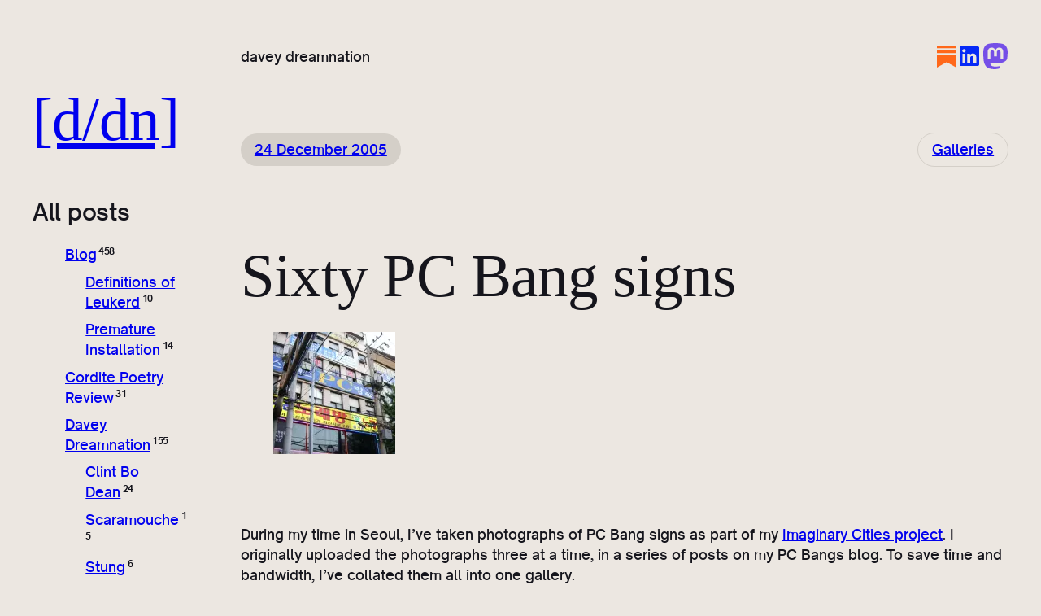

--- FILE ---
content_type: text/html; charset=UTF-8
request_url: https://daveydreamnation.com/photography/gallery/sixty-pc-bang-signs/
body_size: 34159
content:
<!DOCTYPE html>
<html lang="en-GB">
<head>
	<meta charset="UTF-8" />
	<meta name="viewport" content="width=device-width, initial-scale=1" />
<meta name='robots' content='max-image-preview:large' />
<title>Sixty PC Bang signs &#8211; [d/dn]</title>
<link rel='dns-prefetch' href='//secure.gravatar.com' />
<link rel='dns-prefetch' href='//stats.wp.com' />
<link rel='dns-prefetch' href='//jetpack.wordpress.com' />
<link rel='dns-prefetch' href='//s0.wp.com' />
<link rel='dns-prefetch' href='//public-api.wordpress.com' />
<link rel='dns-prefetch' href='//0.gravatar.com' />
<link rel='dns-prefetch' href='//1.gravatar.com' />
<link rel='dns-prefetch' href='//2.gravatar.com' />
<link rel='preconnect' href='//i0.wp.com' />
<link rel='preconnect' href='//c0.wp.com' />
<link rel="alternate" type="application/rss+xml" title="[d/dn] &raquo; Feed" href="https://daveydreamnation.com/feed/" />
<link rel="alternate" type="application/rss+xml" title="[d/dn] &raquo; Comments Feed" href="https://daveydreamnation.com/comments/feed/" />
<link rel="alternate" type="application/rss+xml" title="[d/dn] &raquo; Sixty PC Bang signs Comments Feed" href="https://daveydreamnation.com/photography/gallery/sixty-pc-bang-signs/feed/" />
<link rel="alternate" title="oEmbed (JSON)" type="application/json+oembed" href="https://daveydreamnation.com/wp-json/oembed/1.0/embed?url=https%3A%2F%2Fdaveydreamnation.com%2Fphotography%2Fgallery%2Fsixty-pc-bang-signs%2F" />
<link rel="alternate" title="oEmbed (XML)" type="text/xml+oembed" href="https://daveydreamnation.com/wp-json/oembed/1.0/embed?url=https%3A%2F%2Fdaveydreamnation.com%2Fphotography%2Fgallery%2Fsixty-pc-bang-signs%2F&#038;format=xml" />
<style id='wp-img-auto-sizes-contain-inline-css'>
img:is([sizes=auto i],[sizes^="auto," i]){contain-intrinsic-size:3000px 1500px}
/*# sourceURL=wp-img-auto-sizes-contain-inline-css */
</style>
<link rel='stylesheet' id='jetpack_related-posts-css' href='https://c0.wp.com/p/jetpack/15.4/modules/related-posts/related-posts.css' media='all' />
<style id='wp-block-site-title-inline-css'>
.wp-block-site-title{box-sizing:border-box}.wp-block-site-title :where(a){color:inherit;font-family:inherit;font-size:inherit;font-style:inherit;font-weight:inherit;letter-spacing:inherit;line-height:inherit;text-decoration:inherit}
/*# sourceURL=https://daveydreamnation.com/wp-includes/blocks/site-title/style.min.css */
</style>
<style id='wp-block-site-tagline-inline-css'>
.wp-block-site-tagline{box-sizing:border-box}
/*# sourceURL=https://daveydreamnation.com/wp-includes/blocks/site-tagline/style.min.css */
</style>
<style id='wp-block-group-inline-css'>
.wp-block-group{box-sizing:border-box}:where(.wp-block-group.wp-block-group-is-layout-constrained){position:relative}
/*# sourceURL=https://daveydreamnation.com/wp-includes/blocks/group/style.min.css */
</style>
<style id='wp-block-navigation-link-inline-css'>
.wp-block-navigation .wp-block-navigation-item__label{overflow-wrap:break-word}.wp-block-navigation .wp-block-navigation-item__description{display:none}.link-ui-tools{outline:1px solid #f0f0f0;padding:8px}.link-ui-block-inserter{padding-top:8px}.link-ui-block-inserter__back{margin-left:8px;text-transform:uppercase}
/*# sourceURL=https://daveydreamnation.com/wp-includes/blocks/navigation-link/style.min.css */
</style>
<link rel='stylesheet' id='wp-block-navigation-css' href='https://c0.wp.com/c/6.9/wp-includes/blocks/navigation/style.min.css' media='all' />
<style id='hideo-navigation-style-inline-css'>
.wp-block-navigation__responsive-container.is-menu-open {
	padding: var(--wp--preset--spacing--body-margin);
}
/*# sourceURL=https://daveydreamnation.com/wp-content/themes/hideo/assets/css/navigation.css */
</style>
<style id='wp-block-heading-inline-css'>
h1:where(.wp-block-heading).has-background,h2:where(.wp-block-heading).has-background,h3:where(.wp-block-heading).has-background,h4:where(.wp-block-heading).has-background,h5:where(.wp-block-heading).has-background,h6:where(.wp-block-heading).has-background{padding:1.25em 2.375em}h1.has-text-align-left[style*=writing-mode]:where([style*=vertical-lr]),h1.has-text-align-right[style*=writing-mode]:where([style*=vertical-rl]),h2.has-text-align-left[style*=writing-mode]:where([style*=vertical-lr]),h2.has-text-align-right[style*=writing-mode]:where([style*=vertical-rl]),h3.has-text-align-left[style*=writing-mode]:where([style*=vertical-lr]),h3.has-text-align-right[style*=writing-mode]:where([style*=vertical-rl]),h4.has-text-align-left[style*=writing-mode]:where([style*=vertical-lr]),h4.has-text-align-right[style*=writing-mode]:where([style*=vertical-rl]),h5.has-text-align-left[style*=writing-mode]:where([style*=vertical-lr]),h5.has-text-align-right[style*=writing-mode]:where([style*=vertical-rl]),h6.has-text-align-left[style*=writing-mode]:where([style*=vertical-lr]),h6.has-text-align-right[style*=writing-mode]:where([style*=vertical-rl]){rotate:180deg}
/*# sourceURL=https://daveydreamnation.com/wp-includes/blocks/heading/style.min.css */
</style>
<style id='wp-block-categories-inline-css'>
.wp-block-categories{box-sizing:border-box}.wp-block-categories.alignleft{margin-right:2em}.wp-block-categories.alignright{margin-left:2em}.wp-block-categories.wp-block-categories-dropdown.aligncenter{text-align:center}.wp-block-categories .wp-block-categories__label{display:block;width:100%}
/*# sourceURL=https://daveydreamnation.com/wp-includes/blocks/categories/style.min.css */
</style>
<style id='hideo-categories-style-inline-css'>
.wp-block-categories,
.wp-block-categories ul {
	list-style-type: none;
}

.wp-block-categories ul {
	margin-top: .5em;
	padding-left: 1.5em;
}

.wp-block-categories li {
	margin-bottom: .5em;
}

.wp-block-categories .current-cat > a {
	text-decoration: underline;
}

.wp-block-categories .count {
	font-size: .66em;
	font-weight: 700;
	letter-spacing: -0.05em;
	margin-left: .2em;
	vertical-align: super;
}
/*# sourceURL=https://daveydreamnation.com/wp-content/themes/hideo/assets/css/categories.css */
</style>
<style id='wp-block-archives-inline-css'>
.wp-block-archives{box-sizing:border-box}.wp-block-archives-dropdown label{display:block}
/*# sourceURL=https://daveydreamnation.com/wp-includes/blocks/archives/style.min.css */
</style>
<style id='wp-block-column-inline-css'>
.is-style-aspect-ratio-1-1 { aspect-ratio: 1/1; }
.is-style-aspect-ratio-4-3 { aspect-ratio: 4/3; }
/*# sourceURL=wp-block-column-inline-css */
</style>
<style id='outermost-icon-block-style-inline-css'>
.wp-block-outermost-icon-block{display:flex;line-height:0}.wp-block-outermost-icon-block.has-border-color{border:none}.wp-block-outermost-icon-block .has-icon-color svg,.wp-block-outermost-icon-block.has-icon-color svg{color:currentColor}.wp-block-outermost-icon-block .has-icon-color:not(.has-no-icon-fill-color) svg,.wp-block-outermost-icon-block.has-icon-color:not(.has-no-icon-fill-color) svg{fill:currentColor}.wp-block-outermost-icon-block .icon-container{box-sizing:border-box}.wp-block-outermost-icon-block a,.wp-block-outermost-icon-block svg{height:100%;transition:transform .1s ease-in-out;width:100%}.wp-block-outermost-icon-block a:hover{transform:scale(1.1)}.wp-block-outermost-icon-block svg{transform:rotate(var(--outermost--icon-block--transform-rotate,0deg)) scaleX(var(--outermost--icon-block--transform-scale-x,1)) scaleY(var(--outermost--icon-block--transform-scale-y,1))}.wp-block-outermost-icon-block .rotate-90,.wp-block-outermost-icon-block.rotate-90{--outermost--icon-block--transform-rotate:90deg}.wp-block-outermost-icon-block .rotate-180,.wp-block-outermost-icon-block.rotate-180{--outermost--icon-block--transform-rotate:180deg}.wp-block-outermost-icon-block .rotate-270,.wp-block-outermost-icon-block.rotate-270{--outermost--icon-block--transform-rotate:270deg}.wp-block-outermost-icon-block .flip-horizontal,.wp-block-outermost-icon-block.flip-horizontal{--outermost--icon-block--transform-scale-x:-1}.wp-block-outermost-icon-block .flip-vertical,.wp-block-outermost-icon-block.flip-vertical{--outermost--icon-block--transform-scale-y:-1}.wp-block-outermost-icon-block .flip-vertical.flip-horizontal,.wp-block-outermost-icon-block.flip-vertical.flip-horizontal{--outermost--icon-block--transform-scale-x:-1;--outermost--icon-block--transform-scale-y:-1}

/*# sourceURL=https://daveydreamnation.com/wp-content/plugins/icon-block/build/style.css */
</style>
<style id='wp-block-post-date-inline-css'>
.wp-block-post-date{box-sizing:border-box}

				.wp-block-post-date.is-style-pill-shape {
					border-radius: 99px;
				}
/*# sourceURL=wp-block-post-date-inline-css */
</style>
<style id='wp-block-post-terms-inline-css'>
.wp-block-post-terms{box-sizing:border-box}.wp-block-post-terms .wp-block-post-terms__separator{white-space:pre-wrap}

				.wp-block-post-terms.is-style-pill-shape-with-border {
					display: flex;
					flex-wrap: wrap;
					gap: .75em;
				}
				.wp-block-post-terms.is-style-pill-shape-with-border a {
					border: 1px solid var( --wp--preset--color--30 ) !important;
					border-radius: 999px;
					padding: .44em 1em;
				}
				.is-style-pill-shape-with-border .wp-block-post-terms__separator {
					display: none;
				}
/*# sourceURL=wp-block-post-terms-inline-css */
</style>
<style id='wp-block-post-title-inline-css'>
.wp-block-post-title{box-sizing:border-box;word-break:break-word}.wp-block-post-title :where(a){display:inline-block;font-family:inherit;font-size:inherit;font-style:inherit;font-weight:inherit;letter-spacing:inherit;line-height:inherit;text-decoration:inherit}
/*# sourceURL=https://daveydreamnation.com/wp-includes/blocks/post-title/style.min.css */
</style>
<style id='wp-block-post-featured-image-inline-css'>
.wp-block-post-featured-image{margin-left:0;margin-right:0}.wp-block-post-featured-image a{display:block;height:100%}.wp-block-post-featured-image :where(img){box-sizing:border-box;height:auto;max-width:100%;vertical-align:bottom;width:100%}.wp-block-post-featured-image.alignfull img,.wp-block-post-featured-image.alignwide img{width:100%}.wp-block-post-featured-image .wp-block-post-featured-image__overlay.has-background-dim{background-color:#000;inset:0;position:absolute}.wp-block-post-featured-image{position:relative}.wp-block-post-featured-image .wp-block-post-featured-image__overlay.has-background-gradient{background-color:initial}.wp-block-post-featured-image .wp-block-post-featured-image__overlay.has-background-dim-0{opacity:0}.wp-block-post-featured-image .wp-block-post-featured-image__overlay.has-background-dim-10{opacity:.1}.wp-block-post-featured-image .wp-block-post-featured-image__overlay.has-background-dim-20{opacity:.2}.wp-block-post-featured-image .wp-block-post-featured-image__overlay.has-background-dim-30{opacity:.3}.wp-block-post-featured-image .wp-block-post-featured-image__overlay.has-background-dim-40{opacity:.4}.wp-block-post-featured-image .wp-block-post-featured-image__overlay.has-background-dim-50{opacity:.5}.wp-block-post-featured-image .wp-block-post-featured-image__overlay.has-background-dim-60{opacity:.6}.wp-block-post-featured-image .wp-block-post-featured-image__overlay.has-background-dim-70{opacity:.7}.wp-block-post-featured-image .wp-block-post-featured-image__overlay.has-background-dim-80{opacity:.8}.wp-block-post-featured-image .wp-block-post-featured-image__overlay.has-background-dim-90{opacity:.9}.wp-block-post-featured-image .wp-block-post-featured-image__overlay.has-background-dim-100{opacity:1}.wp-block-post-featured-image:where(.alignleft,.alignright){width:100%}
.is-style-desaturated { mix-blend-mode: luminosity; }
/*# sourceURL=wp-block-post-featured-image-inline-css */
</style>
<style id='wp-block-paragraph-inline-css'>
.is-small-text{font-size:.875em}.is-regular-text{font-size:1em}.is-large-text{font-size:2.25em}.is-larger-text{font-size:3em}.has-drop-cap:not(:focus):first-letter{float:left;font-size:8.4em;font-style:normal;font-weight:100;line-height:.68;margin:.05em .1em 0 0;text-transform:uppercase}body.rtl .has-drop-cap:not(:focus):first-letter{float:none;margin-left:.1em}p.has-drop-cap.has-background{overflow:hidden}:root :where(p.has-background){padding:1.25em 2.375em}:where(p.has-text-color:not(.has-link-color)) a{color:inherit}p.has-text-align-left[style*="writing-mode:vertical-lr"],p.has-text-align-right[style*="writing-mode:vertical-rl"]{rotate:180deg}
/*# sourceURL=https://daveydreamnation.com/wp-includes/blocks/paragraph/style.min.css */
</style>
<link rel='stylesheet' id='jetpack-swiper-library-css' href='https://c0.wp.com/p/jetpack/15.4/_inc/blocks/swiper.css' media='all' />
<link rel='stylesheet' id='jetpack-carousel-css' href='https://c0.wp.com/p/jetpack/15.4/modules/carousel/jetpack-carousel.css' media='all' />
<link rel='stylesheet' id='tiled-gallery-css' href='https://c0.wp.com/p/jetpack/15.4/modules/tiled-gallery/tiled-gallery/tiled-gallery.css' media='all' />
<style id='wp-block-post-content-inline-css'>
.wp-block-post-content{display:flow-root}
/*# sourceURL=https://daveydreamnation.com/wp-includes/blocks/post-content/style.min.css */
</style>
<link rel='stylesheet' id='ugb-style-css-css' href='https://daveydreamnation.com/wp-content/plugins/stackable-ultimate-gutenberg-blocks/dist/frontend_blocks.css?ver=3.19.6' media='all' />
<link rel='stylesheet' id='ugb-style-css-responsive-css' href='https://daveydreamnation.com/wp-content/plugins/stackable-ultimate-gutenberg-blocks/dist/frontend_blocks_responsive.css?ver=3.19.6' media='all' />
<style id='ugb-style-css-nodep-inline-css'>
/* Global Color Schemes (background-scheme-default-3) */
.stk--background-scheme--scheme-default-3{--stk-block-background-color:#0f0e17;--stk-heading-color:#fffffe;--stk-text-color:#fffffe;--stk-link-color:#f00069;--stk-accent-color:#f00069;--stk-subtitle-color:#f00069;--stk-button-background-color:#f00069;--stk-button-text-color:#fffffe;--stk-button-outline-color:#fffffe;}
/* Global Color Schemes (container-scheme-default-3) */
.stk--container-scheme--scheme-default-3{--stk-container-background-color:#0f0e17;--stk-heading-color:#fffffe;--stk-text-color:#fffffe;--stk-link-color:#f00069;--stk-accent-color:#f00069;--stk-subtitle-color:#f00069;--stk-button-background-color:#f00069;--stk-button-text-color:#fffffe;--stk-button-outline-color:#fffffe;}
/* Global Preset Controls */
:root{--stk--preset--font-size--small:var(--wp--preset--font-size--small);--stk--preset--font-size--medium:var(--wp--preset--font-size--medium);--stk--preset--font-size--large:var(--wp--preset--font-size--large);--stk--preset--font-size--extra-large:var(--wp--preset--font-size--extra-large);--stk--preset--font-size--huge:var(--wp--preset--font-size--huge);--stk--preset--font-size--heading-1:var(--wp--preset--font-size--heading-1);--stk--preset--font-size--heading-2:var(--wp--preset--font-size--heading-2);--stk--preset--font-size--heading-3:var(--wp--preset--font-size--heading-3);--stk--preset--font-size--heading-4:var(--wp--preset--font-size--heading-4);--stk--preset--font-size--heading-5:var(--wp--preset--font-size--heading-5);--stk--preset--font-size--heading-6:var(--wp--preset--font-size--heading-6);--stk--preset--font-size--border-radius:var(--wp--preset--font-size--border-radius);--stk--preset--spacing--10:var(--wp--preset--spacing--10);--stk--preset--spacing--20:var(--wp--preset--spacing--20);--stk--preset--spacing--30:var(--wp--preset--spacing--30);--stk--preset--spacing--40:var(--wp--preset--spacing--40);--stk--preset--spacing--50:var(--wp--preset--spacing--50);--stk--preset--spacing--60:var(--wp--preset--spacing--60);--stk--preset--spacing--70:var(--wp--preset--spacing--70);--stk--preset--spacing--80:var(--wp--preset--spacing--80);--stk--preset--spacing--90:var(--wp--preset--spacing--90);--stk--preset--spacing--body-margin:var(--wp--preset--spacing--body-margin);}
/*# sourceURL=ugb-style-css-nodep-inline-css */
</style>
<style id='wp-block-avatar-inline-css'>
.wp-block-avatar{line-height:0}.wp-block-avatar,.wp-block-avatar img{box-sizing:border-box}.wp-block-avatar.aligncenter{text-align:center}
.is-style-desaturated { mix-blend-mode: luminosity; }
/*# sourceURL=wp-block-avatar-inline-css */
</style>
<style id='wp-block-post-author-name-inline-css'>
.wp-block-post-author-name{box-sizing:border-box}
/*# sourceURL=https://daveydreamnation.com/wp-includes/blocks/post-author-name/style.min.css */
</style>
<style id='wp-block-post-author-biography-inline-css'>
.wp-block-post-author-biography{box-sizing:border-box}
/*# sourceURL=https://daveydreamnation.com/wp-includes/blocks/post-author-biography/style.min.css */
</style>
<link rel='stylesheet' id='wp-block-social-links-css' href='https://c0.wp.com/c/6.9/wp-includes/blocks/social-links/style.min.css' media='all' />
<style id='wp-block-social-links-inline-css'>

				:root .is-style-pill-shape-with-border .wp-block-social-link-anchor {
					border: 1px solid var( --wp--preset--color--30 ) !important;
					border-radius: 999px;
					padding: .33em;
				}
/*# sourceURL=wp-block-social-links-inline-css */
</style>
<style id='wp-block-columns-inline-css'>
.wp-block-columns{box-sizing:border-box;display:flex;flex-wrap:wrap!important}@media (min-width:782px){.wp-block-columns{flex-wrap:nowrap!important}}.wp-block-columns{align-items:normal!important}.wp-block-columns.are-vertically-aligned-top{align-items:flex-start}.wp-block-columns.are-vertically-aligned-center{align-items:center}.wp-block-columns.are-vertically-aligned-bottom{align-items:flex-end}@media (max-width:781px){.wp-block-columns:not(.is-not-stacked-on-mobile)>.wp-block-column{flex-basis:100%!important}}@media (min-width:782px){.wp-block-columns:not(.is-not-stacked-on-mobile)>.wp-block-column{flex-basis:0;flex-grow:1}.wp-block-columns:not(.is-not-stacked-on-mobile)>.wp-block-column[style*=flex-basis]{flex-grow:0}}.wp-block-columns.is-not-stacked-on-mobile{flex-wrap:nowrap!important}.wp-block-columns.is-not-stacked-on-mobile>.wp-block-column{flex-basis:0;flex-grow:1}.wp-block-columns.is-not-stacked-on-mobile>.wp-block-column[style*=flex-basis]{flex-grow:0}:where(.wp-block-columns){margin-bottom:1.75em}:where(.wp-block-columns.has-background){padding:1.25em 2.375em}.wp-block-column{flex-grow:1;min-width:0;overflow-wrap:break-word;word-break:break-word}.wp-block-column.is-vertically-aligned-top{align-self:flex-start}.wp-block-column.is-vertically-aligned-center{align-self:center}.wp-block-column.is-vertically-aligned-bottom{align-self:flex-end}.wp-block-column.is-vertically-aligned-stretch{align-self:stretch}.wp-block-column.is-vertically-aligned-bottom,.wp-block-column.is-vertically-aligned-center,.wp-block-column.is-vertically-aligned-top{width:100%}
/*# sourceURL=https://daveydreamnation.com/wp-includes/blocks/columns/style.min.css */
</style>
<style id='activitypub-reactions-style-inline-css'>
body.modal-open{overflow:hidden}.activitypub-modal__overlay{align-items:center;background-color:rgba(0,0,0,.5);bottom:0;color:initial;display:flex;justify-content:center;left:0;padding:1rem;position:fixed;right:0;top:0;z-index:100000}.activitypub-modal__overlay.compact{align-items:flex-start;background-color:transparent;bottom:auto;justify-content:flex-start;left:auto;padding:0;position:absolute;right:auto;top:auto;z-index:100}.activitypub-modal__overlay[hidden]{display:none}.activitypub-modal__frame{animation:activitypub-modal-appear .2s ease-out;background-color:var(--wp--preset--color--white,#fff);border-radius:8px;box-shadow:0 5px 15px rgba(0,0,0,.3);display:flex;flex-direction:column;max-height:calc(100vh - 2rem);max-width:660px;overflow:hidden;width:100%}.compact .activitypub-modal__frame{box-shadow:0 2px 8px rgba(0,0,0,.1);max-height:300px;max-width:-moz-min-content;max-width:min-content;min-width:250px;width:auto}.activitypub-modal__header{align-items:center;border-bottom:1px solid var(--wp--preset--color--light-gray,#f0f0f0);display:flex;flex-shrink:0;justify-content:space-between;padding:2rem 2rem 1.5rem}.compact .activitypub-modal__header{display:none}.activitypub-modal__header .activitypub-modal__close{align-items:center;border:none;cursor:pointer;display:flex;justify-content:center;padding:.5rem;width:auto}.activitypub-modal__header .activitypub-modal__close:active{border:none;padding:.5rem}.activitypub-modal__title{font-size:130%;font-weight:600;line-height:1.4;margin:0!important}.activitypub-modal__content{overflow-y:auto}@keyframes activitypub-modal-appear{0%{opacity:0;transform:translateY(20px)}to{opacity:1;transform:translateY(0)}}.wp-block-activitypub-reactions{margin-bottom:2rem;margin-top:2rem;position:relative}.wp-block-activitypub-reactions.has-background,.wp-block-activitypub-reactions.has-border{box-sizing:border-box;padding:2rem}.wp-block-activitypub-reactions .activitypub-reactions{display:flex;flex-direction:column;flex-wrap:wrap}.wp-block-activitypub-reactions .reaction-group{align-items:center;display:flex;gap:.75rem;justify-content:flex-start;margin:.5em 0;position:relative;width:100%}@media(max-width:782px){.wp-block-activitypub-reactions .reaction-group:has(.reaction-avatars:not(:empty)){justify-content:space-between}}.wp-block-activitypub-reactions .reaction-group .reaction-avatars{align-items:center;display:flex;flex-direction:row;list-style:none;margin:0!important;padding:0}.wp-block-activitypub-reactions .reaction-group .reaction-avatars li{margin:0 -10px 0 0;padding:0;transition:transform .2s ease}.wp-block-activitypub-reactions .reaction-group .reaction-avatars li:not([hidden]):not(:has(~li:not([hidden]))){margin-right:0}.wp-block-activitypub-reactions .reaction-group .reaction-avatars li:hover{transform:translateY(-2px);z-index:2}.wp-block-activitypub-reactions .reaction-group .reaction-avatars li a{border-radius:50%;box-shadow:none;display:block;line-height:1;text-decoration:none}.wp-block-activitypub-reactions .reaction-group .reaction-avatar{max-height:32px;max-width:32px;overflow:hidden;-moz-force-broken-image-icon:1;border:.5px solid var(--wp--preset--color--contrast,hsla(0,0%,100%,.8));border-radius:50%;box-shadow:0 0 0 .5px hsla(0,0%,100%,.8),0 1px 3px rgba(0,0,0,.2);transition:transform .6s cubic-bezier(.34,1.56,.64,1);will-change:transform}.wp-block-activitypub-reactions .reaction-group .reaction-avatar:focus-visible,.wp-block-activitypub-reactions .reaction-group .reaction-avatar:hover{position:relative;transform:translateY(-5px);z-index:1}.wp-block-activitypub-reactions .reaction-group .reaction-label{align-items:center;background:none;border:none;border-radius:4px;color:currentcolor;display:flex;flex:0 0 auto;font-size:var(--wp--preset--font-size--small,.875rem);gap:.25rem;padding:.25rem .5rem;text-decoration:none;transition:background-color .2s ease;white-space:nowrap}.wp-block-activitypub-reactions .reaction-group .reaction-label:hover{background-color:rgba(0,0,0,.05);color:currentcolor}.wp-block-activitypub-reactions .reaction-group .reaction-label:focus:not(:disabled){box-shadow:none;outline:1px solid currentcolor;outline-offset:2px}.reactions-list{list-style:none;margin:0!important;padding:.5rem}.components-popover__content>.reactions-list{padding:0}.reactions-list .reaction-item{margin:0 0 .5rem}.reactions-list .reaction-item:last-child{margin-bottom:0}.reactions-list .reaction-item a{align-items:center;border-radius:4px;box-shadow:none;color:inherit;display:flex;gap:.75rem;padding:.5rem;text-decoration:none;transition:background-color .2s ease}.reactions-list .reaction-item a:hover{background-color:rgba(0,0,0,.03)}.reactions-list .reaction-item img{border:1px solid var(--wp--preset--color--light-gray,#f0f0f0);border-radius:50%;box-shadow:none;height:36px;width:36px}.reactions-list .reaction-item .reaction-name{font-size:var(--wp--preset--font-size--small,.875rem)}.activitypub-popover .components-popover__content{box-shadow:0 2px 8px rgba(0,0,0,.1);max-height:300px;max-width:-moz-min-content;max-width:min-content;min-width:250px;padding:.5rem;width:auto}.wp-block-activitypub-reactions.is-style-compact .wp-block-heading{margin-bottom:.5em}.wp-block-activitypub-reactions.is-style-compact .activitypub-reactions{display:inline-flex;flex-direction:row;flex-wrap:wrap;gap:.5em}.wp-block-activitypub-reactions.is-style-compact .reaction-group{display:inline-flex;margin:0;width:auto}

/*# sourceURL=https://daveydreamnation.com/wp-content/plugins/activitypub/build/reactions/style-index.css */
</style>
<style id='wp-block-spacer-inline-css'>
.wp-block-spacer{clear:both}
/*# sourceURL=https://daveydreamnation.com/wp-includes/blocks/spacer/style.min.css */
</style>
<style id='wp-block-post-comments-form-inline-css'>
:where(.wp-block-post-comments-form input:not([type=submit])),:where(.wp-block-post-comments-form textarea){border:1px solid #949494;font-family:inherit;font-size:1em}:where(.wp-block-post-comments-form input:where(:not([type=submit]):not([type=checkbox]))),:where(.wp-block-post-comments-form textarea){padding:calc(.667em + 2px)}.wp-block-post-comments-form{box-sizing:border-box}.wp-block-post-comments-form[style*=font-weight] :where(.comment-reply-title){font-weight:inherit}.wp-block-post-comments-form[style*=font-family] :where(.comment-reply-title){font-family:inherit}.wp-block-post-comments-form[class*=-font-size] :where(.comment-reply-title),.wp-block-post-comments-form[style*=font-size] :where(.comment-reply-title){font-size:inherit}.wp-block-post-comments-form[style*=line-height] :where(.comment-reply-title){line-height:inherit}.wp-block-post-comments-form[style*=font-style] :where(.comment-reply-title){font-style:inherit}.wp-block-post-comments-form[style*=letter-spacing] :where(.comment-reply-title){letter-spacing:inherit}.wp-block-post-comments-form :where(input[type=submit]){box-shadow:none;cursor:pointer;display:inline-block;overflow-wrap:break-word;text-align:center}.wp-block-post-comments-form .comment-form input:not([type=submit]):not([type=checkbox]):not([type=hidden]),.wp-block-post-comments-form .comment-form textarea{box-sizing:border-box;display:block;width:100%}.wp-block-post-comments-form .comment-form-author label,.wp-block-post-comments-form .comment-form-email label,.wp-block-post-comments-form .comment-form-url label{display:block;margin-bottom:.25em}.wp-block-post-comments-form .comment-form-cookies-consent{display:flex;gap:.25em}.wp-block-post-comments-form .comment-form-cookies-consent #wp-comment-cookies-consent{margin-top:.35em}.wp-block-post-comments-form .comment-reply-title{margin-bottom:0}.wp-block-post-comments-form .comment-reply-title :where(small){font-size:var(--wp--preset--font-size--medium,smaller);margin-left:.5em}
/*# sourceURL=https://daveydreamnation.com/wp-includes/blocks/post-comments-form/style.min.css */
</style>
<style id='wp-block-buttons-inline-css'>
.wp-block-buttons{box-sizing:border-box}.wp-block-buttons.is-vertical{flex-direction:column}.wp-block-buttons.is-vertical>.wp-block-button:last-child{margin-bottom:0}.wp-block-buttons>.wp-block-button{display:inline-block;margin:0}.wp-block-buttons.is-content-justification-left{justify-content:flex-start}.wp-block-buttons.is-content-justification-left.is-vertical{align-items:flex-start}.wp-block-buttons.is-content-justification-center{justify-content:center}.wp-block-buttons.is-content-justification-center.is-vertical{align-items:center}.wp-block-buttons.is-content-justification-right{justify-content:flex-end}.wp-block-buttons.is-content-justification-right.is-vertical{align-items:flex-end}.wp-block-buttons.is-content-justification-space-between{justify-content:space-between}.wp-block-buttons.aligncenter{text-align:center}.wp-block-buttons:not(.is-content-justification-space-between,.is-content-justification-right,.is-content-justification-left,.is-content-justification-center) .wp-block-button.aligncenter{margin-left:auto;margin-right:auto;width:100%}.wp-block-buttons[style*=text-decoration] .wp-block-button,.wp-block-buttons[style*=text-decoration] .wp-block-button__link{text-decoration:inherit}.wp-block-buttons.has-custom-font-size .wp-block-button__link{font-size:inherit}.wp-block-buttons .wp-block-button__link{width:100%}.wp-block-button.aligncenter{text-align:center}
/*# sourceURL=https://daveydreamnation.com/wp-includes/blocks/buttons/style.min.css */
</style>
<style id='wp-block-button-inline-css'>
.wp-block-button__link{align-content:center;box-sizing:border-box;cursor:pointer;display:inline-block;height:100%;text-align:center;word-break:break-word}.wp-block-button__link.aligncenter{text-align:center}.wp-block-button__link.alignright{text-align:right}:where(.wp-block-button__link){border-radius:9999px;box-shadow:none;padding:calc(.667em + 2px) calc(1.333em + 2px);text-decoration:none}.wp-block-button[style*=text-decoration] .wp-block-button__link{text-decoration:inherit}.wp-block-buttons>.wp-block-button.has-custom-width{max-width:none}.wp-block-buttons>.wp-block-button.has-custom-width .wp-block-button__link{width:100%}.wp-block-buttons>.wp-block-button.has-custom-font-size .wp-block-button__link{font-size:inherit}.wp-block-buttons>.wp-block-button.wp-block-button__width-25{width:calc(25% - var(--wp--style--block-gap, .5em)*.75)}.wp-block-buttons>.wp-block-button.wp-block-button__width-50{width:calc(50% - var(--wp--style--block-gap, .5em)*.5)}.wp-block-buttons>.wp-block-button.wp-block-button__width-75{width:calc(75% - var(--wp--style--block-gap, .5em)*.25)}.wp-block-buttons>.wp-block-button.wp-block-button__width-100{flex-basis:100%;width:100%}.wp-block-buttons.is-vertical>.wp-block-button.wp-block-button__width-25{width:25%}.wp-block-buttons.is-vertical>.wp-block-button.wp-block-button__width-50{width:50%}.wp-block-buttons.is-vertical>.wp-block-button.wp-block-button__width-75{width:75%}.wp-block-button.is-style-squared,.wp-block-button__link.wp-block-button.is-style-squared{border-radius:0}.wp-block-button.no-border-radius,.wp-block-button__link.no-border-radius{border-radius:0!important}:root :where(.wp-block-button .wp-block-button__link.is-style-outline),:root :where(.wp-block-button.is-style-outline>.wp-block-button__link){border:2px solid;padding:.667em 1.333em}:root :where(.wp-block-button .wp-block-button__link.is-style-outline:not(.has-text-color)),:root :where(.wp-block-button.is-style-outline>.wp-block-button__link:not(.has-text-color)){color:currentColor}:root :where(.wp-block-button .wp-block-button__link.is-style-outline:not(.has-background)),:root :where(.wp-block-button.is-style-outline>.wp-block-button__link:not(.has-background)){background-color:initial;background-image:none}
/*# sourceURL=https://daveydreamnation.com/wp-includes/blocks/button/style.min.css */
</style>
<style id='hideo-post-comments-form-style-inline-css'>
.comment-respond {
	border-radius: var(--wp--custom--border--radius--large);
}

.comment-respond .comment-reply-title {
	margin: 0 0 var(--wp--preset--spacing--60);
}

.comment-notes {
	display: none;
}

.wp-block-post-comments-form input:not([type=submit]):not([type=checkbox]), 
.wp-block-post-comments-form textarea {
	background-color: var(--wp--preset--color--0);
	border: none;
	border-radius: var(--wp--custom--border--radius--tiny);
	font: inherit;
	font-size: var(--wp--preset--font-size--small);
	padding: var(--wp--custom--input--padding);
}

.comment-form-comment label {
	display: block;
	margin: 0 0 .25em;
}

.comment-form > .form-submit {
	margin-bottom: 0;
}

@media ( min-width: 1200px ) {

	:root .comment-form-comment {
		float: left;
		margin-right: var(--wp--preset--spacing--body-margin);
		width: calc(66.66% - ( var(--wp--preset--spacing--body-margin) / 2))
	}

	.comment-form-comment textarea {
		height: 15.9em;
	}

	.comment-form-author,
	.comment-form-email,
	.comment-form-url {
		float: left;
		width: calc(33.33% - (var(--wp--preset--spacing--body-margin) / 2))
	}

	.comment-form > *:not(.comment-form-comment):not(.comment-form-author):not(.comment-form-email):not(.comment-form-url) {
		clear: both;
	}

}
/*# sourceURL=https://daveydreamnation.com/wp-content/themes/hideo/assets/css/post-comments-form.css */
</style>
<style id='wp-block-comments-inline-css'>
.wp-block-post-comments{box-sizing:border-box}.wp-block-post-comments .alignleft{float:left}.wp-block-post-comments .alignright{float:right}.wp-block-post-comments .navigation:after{clear:both;content:"";display:table}.wp-block-post-comments .commentlist{clear:both;list-style:none;margin:0;padding:0}.wp-block-post-comments .commentlist .comment{min-height:2.25em;padding-left:3.25em}.wp-block-post-comments .commentlist .comment p{font-size:1em;line-height:1.8;margin:1em 0}.wp-block-post-comments .commentlist .children{list-style:none;margin:0;padding:0}.wp-block-post-comments .comment-author{line-height:1.5}.wp-block-post-comments .comment-author .avatar{border-radius:1.5em;display:block;float:left;height:2.5em;margin-right:.75em;margin-top:.5em;width:2.5em}.wp-block-post-comments .comment-author cite{font-style:normal}.wp-block-post-comments .comment-meta{font-size:.875em;line-height:1.5}.wp-block-post-comments .comment-meta b{font-weight:400}.wp-block-post-comments .comment-meta .comment-awaiting-moderation{display:block;margin-bottom:1em;margin-top:1em}.wp-block-post-comments .comment-body .commentmetadata{font-size:.875em}.wp-block-post-comments .comment-form-author label,.wp-block-post-comments .comment-form-comment label,.wp-block-post-comments .comment-form-email label,.wp-block-post-comments .comment-form-url label{display:block;margin-bottom:.25em}.wp-block-post-comments .comment-form input:not([type=submit]):not([type=checkbox]),.wp-block-post-comments .comment-form textarea{box-sizing:border-box;display:block;width:100%}.wp-block-post-comments .comment-form-cookies-consent{display:flex;gap:.25em}.wp-block-post-comments .comment-form-cookies-consent #wp-comment-cookies-consent{margin-top:.35em}.wp-block-post-comments .comment-reply-title{margin-bottom:0}.wp-block-post-comments .comment-reply-title :where(small){font-size:var(--wp--preset--font-size--medium,smaller);margin-left:.5em}.wp-block-post-comments .reply{font-size:.875em;margin-bottom:1.4em}.wp-block-post-comments input:not([type=submit]),.wp-block-post-comments textarea{border:1px solid #949494;font-family:inherit;font-size:1em}.wp-block-post-comments input:not([type=submit]):not([type=checkbox]),.wp-block-post-comments textarea{padding:calc(.667em + 2px)}:where(.wp-block-post-comments input[type=submit]){border:none}.wp-block-comments{box-sizing:border-box}
/*# sourceURL=https://daveydreamnation.com/wp-includes/blocks/comments/style.min.css */
</style>
<style id='hideo-comments-style-inline-css'>
.wp-block-comments {
	display: flex; 
	flex-direction: column; 
	gap: var(--wp--preset--spacing--60); 
}

.comment-form > * {
	margin: 0 0 var(--wp--preset--spacing--40);
}
/*# sourceURL=https://daveydreamnation.com/wp-content/themes/hideo/assets/css/comments.css */
</style>
<style id='wp-block-post-navigation-link-inline-css'>
.wp-block-post-navigation-link .wp-block-post-navigation-link__arrow-previous{display:inline-block;margin-right:1ch}.wp-block-post-navigation-link .wp-block-post-navigation-link__arrow-previous:not(.is-arrow-chevron){transform:scaleX(1)}.wp-block-post-navigation-link .wp-block-post-navigation-link__arrow-next{display:inline-block;margin-left:1ch}.wp-block-post-navigation-link .wp-block-post-navigation-link__arrow-next:not(.is-arrow-chevron){transform:scaleX(1)}.wp-block-post-navigation-link.has-text-align-left[style*="writing-mode: vertical-lr"],.wp-block-post-navigation-link.has-text-align-right[style*="writing-mode: vertical-rl"]{rotate:180deg}
/*# sourceURL=https://daveydreamnation.com/wp-includes/blocks/post-navigation-link/style.min.css */
</style>
<style id='hideo-post-navigation-link-style-inline-css'>
.wp-block-group.hide-empty:has( .wp-block-group.hide-empty > .wp-block-post-navigation-link:only-child:empty )
.wp-block-group.hide-empty:has( > .wp-block-post-navigation-link:only-child:empty ) {
	display: none !important;
}
/*# sourceURL=https://daveydreamnation.com/wp-content/themes/hideo/assets/css/post-navigation-link.css */
</style>
<style id='wp-block-search-inline-css'>
.wp-block-search__button{margin-left:10px;word-break:normal}.wp-block-search__button.has-icon{line-height:0}.wp-block-search__button svg{height:1.25em;min-height:24px;min-width:24px;width:1.25em;fill:currentColor;vertical-align:text-bottom}:where(.wp-block-search__button){border:1px solid #ccc;padding:6px 10px}.wp-block-search__inside-wrapper{display:flex;flex:auto;flex-wrap:nowrap;max-width:100%}.wp-block-search__label{width:100%}.wp-block-search.wp-block-search__button-only .wp-block-search__button{box-sizing:border-box;display:flex;flex-shrink:0;justify-content:center;margin-left:0;max-width:100%}.wp-block-search.wp-block-search__button-only .wp-block-search__inside-wrapper{min-width:0!important;transition-property:width}.wp-block-search.wp-block-search__button-only .wp-block-search__input{flex-basis:100%;transition-duration:.3s}.wp-block-search.wp-block-search__button-only.wp-block-search__searchfield-hidden,.wp-block-search.wp-block-search__button-only.wp-block-search__searchfield-hidden .wp-block-search__inside-wrapper{overflow:hidden}.wp-block-search.wp-block-search__button-only.wp-block-search__searchfield-hidden .wp-block-search__input{border-left-width:0!important;border-right-width:0!important;flex-basis:0;flex-grow:0;margin:0;min-width:0!important;padding-left:0!important;padding-right:0!important;width:0!important}:where(.wp-block-search__input){appearance:none;border:1px solid #949494;flex-grow:1;font-family:inherit;font-size:inherit;font-style:inherit;font-weight:inherit;letter-spacing:inherit;line-height:inherit;margin-left:0;margin-right:0;min-width:3rem;padding:8px;text-decoration:unset!important;text-transform:inherit}:where(.wp-block-search__button-inside .wp-block-search__inside-wrapper){background-color:#fff;border:1px solid #949494;box-sizing:border-box;padding:4px}:where(.wp-block-search__button-inside .wp-block-search__inside-wrapper) .wp-block-search__input{border:none;border-radius:0;padding:0 4px}:where(.wp-block-search__button-inside .wp-block-search__inside-wrapper) .wp-block-search__input:focus{outline:none}:where(.wp-block-search__button-inside .wp-block-search__inside-wrapper) :where(.wp-block-search__button){padding:4px 8px}.wp-block-search.aligncenter .wp-block-search__inside-wrapper{margin:auto}.wp-block[data-align=right] .wp-block-search.wp-block-search__button-only .wp-block-search__inside-wrapper{float:right}
/*# sourceURL=https://daveydreamnation.com/wp-includes/blocks/search/style.min.css */
</style>
<style id='hideo-search-style-inline-css'>
.search-results-form-group-wrapper {
	overflow: hidden;
}

.wp-block-search__input {
	line-height: 1;
	padding: .65em 1em;
	width: 100%;
}

.wp-block-search__button svg {
	min-height: 1.5em;
	min-width: 1.5em;
}

/* Style: Button Inside */

.wp-block-search__button-inside .wp-block-search__inside-wrapper {
	padding: 0;
}

.wp-block-search__button-inside .wp-block-search__input {
	border-top-right-radius: 0 !important;
	border-bottom-right-radius: 0 !important;
}

.wp-block-search__button-inside .wp-block-search__button {
	border-top-left-radius: 0 !important;
	border-bottom-left-radius: 0 !important;
	margin: 0;
}
/*# sourceURL=https://daveydreamnation.com/wp-content/themes/hideo/assets/css/search.css */
</style>
<style id='wp-emoji-styles-inline-css'>

	img.wp-smiley, img.emoji {
		display: inline !important;
		border: none !important;
		box-shadow: none !important;
		height: 1em !important;
		width: 1em !important;
		margin: 0 0.07em !important;
		vertical-align: -0.1em !important;
		background: none !important;
		padding: 0 !important;
	}
/*# sourceURL=wp-emoji-styles-inline-css */
</style>
<style id='wp-block-library-inline-css'>
:root{--wp-block-synced-color:#7a00df;--wp-block-synced-color--rgb:122,0,223;--wp-bound-block-color:var(--wp-block-synced-color);--wp-editor-canvas-background:#ddd;--wp-admin-theme-color:#007cba;--wp-admin-theme-color--rgb:0,124,186;--wp-admin-theme-color-darker-10:#006ba1;--wp-admin-theme-color-darker-10--rgb:0,107,160.5;--wp-admin-theme-color-darker-20:#005a87;--wp-admin-theme-color-darker-20--rgb:0,90,135;--wp-admin-border-width-focus:2px}@media (min-resolution:192dpi){:root{--wp-admin-border-width-focus:1.5px}}.wp-element-button{cursor:pointer}:root .has-very-light-gray-background-color{background-color:#eee}:root .has-very-dark-gray-background-color{background-color:#313131}:root .has-very-light-gray-color{color:#eee}:root .has-very-dark-gray-color{color:#313131}:root .has-vivid-green-cyan-to-vivid-cyan-blue-gradient-background{background:linear-gradient(135deg,#00d084,#0693e3)}:root .has-purple-crush-gradient-background{background:linear-gradient(135deg,#34e2e4,#4721fb 50%,#ab1dfe)}:root .has-hazy-dawn-gradient-background{background:linear-gradient(135deg,#faaca8,#dad0ec)}:root .has-subdued-olive-gradient-background{background:linear-gradient(135deg,#fafae1,#67a671)}:root .has-atomic-cream-gradient-background{background:linear-gradient(135deg,#fdd79a,#004a59)}:root .has-nightshade-gradient-background{background:linear-gradient(135deg,#330968,#31cdcf)}:root .has-midnight-gradient-background{background:linear-gradient(135deg,#020381,#2874fc)}:root{--wp--preset--font-size--normal:16px;--wp--preset--font-size--huge:42px}.has-regular-font-size{font-size:1em}.has-larger-font-size{font-size:2.625em}.has-normal-font-size{font-size:var(--wp--preset--font-size--normal)}.has-huge-font-size{font-size:var(--wp--preset--font-size--huge)}.has-text-align-center{text-align:center}.has-text-align-left{text-align:left}.has-text-align-right{text-align:right}.has-fit-text{white-space:nowrap!important}#end-resizable-editor-section{display:none}.aligncenter{clear:both}.items-justified-left{justify-content:flex-start}.items-justified-center{justify-content:center}.items-justified-right{justify-content:flex-end}.items-justified-space-between{justify-content:space-between}.screen-reader-text{border:0;clip-path:inset(50%);height:1px;margin:-1px;overflow:hidden;padding:0;position:absolute;width:1px;word-wrap:normal!important}.screen-reader-text:focus{background-color:#ddd;clip-path:none;color:#444;display:block;font-size:1em;height:auto;left:5px;line-height:normal;padding:15px 23px 14px;text-decoration:none;top:5px;width:auto;z-index:100000}html :where(.has-border-color){border-style:solid}html :where([style*=border-top-color]){border-top-style:solid}html :where([style*=border-right-color]){border-right-style:solid}html :where([style*=border-bottom-color]){border-bottom-style:solid}html :where([style*=border-left-color]){border-left-style:solid}html :where([style*=border-width]){border-style:solid}html :where([style*=border-top-width]){border-top-style:solid}html :where([style*=border-right-width]){border-right-style:solid}html :where([style*=border-bottom-width]){border-bottom-style:solid}html :where([style*=border-left-width]){border-left-style:solid}html :where(img[class*=wp-image-]){height:auto;max-width:100%}:where(figure){margin:0 0 1em}html :where(.is-position-sticky){--wp-admin--admin-bar--position-offset:var(--wp-admin--admin-bar--height,0px)}@media screen and (max-width:600px){html :where(.is-position-sticky){--wp-admin--admin-bar--position-offset:0px}}
/*# sourceURL=/wp-includes/css/dist/block-library/common.min.css */
</style>
<style id='global-styles-inline-css'>
:root{--wp--preset--aspect-ratio--square: 1;--wp--preset--aspect-ratio--4-3: 4/3;--wp--preset--aspect-ratio--3-4: 3/4;--wp--preset--aspect-ratio--3-2: 3/2;--wp--preset--aspect-ratio--2-3: 2/3;--wp--preset--aspect-ratio--16-9: 16/9;--wp--preset--aspect-ratio--9-16: 9/16;--wp--preset--color--black: #000000;--wp--preset--color--cyan-bluish-gray: #abb8c3;--wp--preset--color--white: #ffffff;--wp--preset--color--pale-pink: #f78da7;--wp--preset--color--vivid-red: #cf2e2e;--wp--preset--color--luminous-vivid-orange: #ff6900;--wp--preset--color--luminous-vivid-amber: #fcb900;--wp--preset--color--light-green-cyan: #7bdcb5;--wp--preset--color--vivid-green-cyan: #00d084;--wp--preset--color--pale-cyan-blue: #8ed1fc;--wp--preset--color--vivid-cyan-blue: #0693e3;--wp--preset--color--vivid-purple: #9b51e0;--wp--preset--color--0: #FFFFFF;--wp--preset--color--10: #ECE7E1;--wp--preset--color--30: #D4CFC8;--wp--preset--color--70: #75736E;--wp--preset--color--100: #15151C;--wp--preset--gradient--vivid-cyan-blue-to-vivid-purple: linear-gradient(135deg,rgb(6,147,227) 0%,rgb(155,81,224) 100%);--wp--preset--gradient--light-green-cyan-to-vivid-green-cyan: linear-gradient(135deg,rgb(122,220,180) 0%,rgb(0,208,130) 100%);--wp--preset--gradient--luminous-vivid-amber-to-luminous-vivid-orange: linear-gradient(135deg,rgb(252,185,0) 0%,rgb(255,105,0) 100%);--wp--preset--gradient--luminous-vivid-orange-to-vivid-red: linear-gradient(135deg,rgb(255,105,0) 0%,rgb(207,46,46) 100%);--wp--preset--gradient--very-light-gray-to-cyan-bluish-gray: linear-gradient(135deg,rgb(238,238,238) 0%,rgb(169,184,195) 100%);--wp--preset--gradient--cool-to-warm-spectrum: linear-gradient(135deg,rgb(74,234,220) 0%,rgb(151,120,209) 20%,rgb(207,42,186) 40%,rgb(238,44,130) 60%,rgb(251,105,98) 80%,rgb(254,248,76) 100%);--wp--preset--gradient--blush-light-purple: linear-gradient(135deg,rgb(255,206,236) 0%,rgb(152,150,240) 100%);--wp--preset--gradient--blush-bordeaux: linear-gradient(135deg,rgb(254,205,165) 0%,rgb(254,45,45) 50%,rgb(107,0,62) 100%);--wp--preset--gradient--luminous-dusk: linear-gradient(135deg,rgb(255,203,112) 0%,rgb(199,81,192) 50%,rgb(65,88,208) 100%);--wp--preset--gradient--pale-ocean: linear-gradient(135deg,rgb(255,245,203) 0%,rgb(182,227,212) 50%,rgb(51,167,181) 100%);--wp--preset--gradient--electric-grass: linear-gradient(135deg,rgb(202,248,128) 0%,rgb(113,206,126) 100%);--wp--preset--gradient--midnight: linear-gradient(135deg,rgb(2,3,129) 0%,rgb(40,116,252) 100%);--wp--preset--font-size--small: clamp(16px, 1rem + ((1vw - 3.2px) * -0.089), 14px);--wp--preset--font-size--medium: clamp(16px, 1rem + ((1vw - 3.2px) * 0.089), 18px);--wp--preset--font-size--large: clamp(20px, 1.25rem + ((1vw - 3.2px) * 0.089), 22px);--wp--preset--font-size--x-large: clamp(25.014px, 1.563rem + ((1vw - 3.2px) * 0.758), 42px);--wp--preset--font-size--extra-large: clamp(24px, 1.5rem + ((1vw - 3.2px) * 0.179), 28px);--wp--preset--font-size--huge: clamp(28px, 1.75rem + ((1vw - 3.2px) * 0.179), 32px);--wp--preset--font-size--heading-1: clamp(36px, 2.25rem + ((1vw - 3.2px) * 4.107), 128px);--wp--preset--font-size--heading-2: clamp(56px, 3.5rem + ((1vw - 3.2px) * 1.786), 96px);--wp--preset--font-size--heading-3: clamp(48px, 3rem + ((1vw - 3.2px) * 1.429), 80px);--wp--preset--font-size--heading-4: clamp(40px, 2.5rem + ((1vw - 3.2px) * 1.071), 64px);--wp--preset--font-size--heading-5: clamp(32px, 2rem + ((1vw - 3.2px) * 0.714), 48px);--wp--preset--font-size--heading-6: clamp(24px, 1.5rem + ((1vw - 3.2px) * 0.357), 32px);--wp--preset--font-size--border-radius: var(--wp--custom--border--radius--large);--wp--preset--font-family--heading: "Instrument Serif", ui-serif, serif;--wp--preset--font-family--body: "Open Sauce Two", ui-sans-serif, sans-serif;--wp--preset--font-family--system-sans-serif: ui-sans-serif, -apple-system, BlinkMacSystemFont, "Segoe UI", Roboto, "Helvetica Neue", sans-serif;--wp--preset--font-family--system-serif: ui-serif, Georgia, serif;--wp--preset--font-family--system-monospace: ui-monospace, Menlo, Consolas, Monaco, "Liberation Mono", "Lucida Console", monospace;--wp--preset--spacing--20: 12px;--wp--preset--spacing--30: 16px;--wp--preset--spacing--40: clamp(16px, 4.166vw, 24px);--wp--preset--spacing--50: clamp(24px, 4.166vw, 32px);--wp--preset--spacing--60: clamp(32px, 6.25vw, 48px);--wp--preset--spacing--70: clamp(48px, 8.333vw, 64px);--wp--preset--spacing--80: clamp(64px, 12.5vw, 96px);--wp--preset--spacing--10: 8px;--wp--preset--spacing--90: clamp(96px, 16.666vw, 128px);--wp--preset--spacing--body-margin: clamp(24px, 4.166vw, 32.0px);--wp--preset--shadow--natural: 6px 6px 9px rgba(0, 0, 0, 0.2);--wp--preset--shadow--deep: 12px 12px 50px rgba(0, 0, 0, 0.4);--wp--preset--shadow--sharp: 6px 6px 0px rgba(0, 0, 0, 0.2);--wp--preset--shadow--outlined: 6px 6px 0px -3px rgb(255, 255, 255), 6px 6px rgb(0, 0, 0);--wp--preset--shadow--crisp: 6px 6px 0px rgb(0, 0, 0);--wp--custom--border--radius--large: clamp(12px, 3.125vw, 24px);--wp--custom--border--radius--tiny: 4px;--wp--custom--input--padding: .75em 1em;}:root { --wp--style--global--content-size: 600px;--wp--style--global--wide-size: 2560px; }:where(body) { margin: 0; }.wp-site-blocks { padding-top: var(--wp--style--root--padding-top); padding-bottom: var(--wp--style--root--padding-bottom); }.has-global-padding { padding-right: var(--wp--style--root--padding-right); padding-left: var(--wp--style--root--padding-left); }.has-global-padding > .alignfull { margin-right: calc(var(--wp--style--root--padding-right) * -1); margin-left: calc(var(--wp--style--root--padding-left) * -1); }.has-global-padding :where(:not(.alignfull.is-layout-flow) > .has-global-padding:not(.wp-block-block, .alignfull)) { padding-right: 0; padding-left: 0; }.has-global-padding :where(:not(.alignfull.is-layout-flow) > .has-global-padding:not(.wp-block-block, .alignfull)) > .alignfull { margin-left: 0; margin-right: 0; }.wp-site-blocks > .alignleft { float: left; margin-right: 2em; }.wp-site-blocks > .alignright { float: right; margin-left: 2em; }.wp-site-blocks > .aligncenter { justify-content: center; margin-left: auto; margin-right: auto; }:where(.wp-site-blocks) > * { margin-block-start: 1.2rem; margin-block-end: 0; }:where(.wp-site-blocks) > :first-child { margin-block-start: 0; }:where(.wp-site-blocks) > :last-child { margin-block-end: 0; }:root { --wp--style--block-gap: 1.2rem; }:root :where(.is-layout-flow) > :first-child{margin-block-start: 0;}:root :where(.is-layout-flow) > :last-child{margin-block-end: 0;}:root :where(.is-layout-flow) > *{margin-block-start: 1.2rem;margin-block-end: 0;}:root :where(.is-layout-constrained) > :first-child{margin-block-start: 0;}:root :where(.is-layout-constrained) > :last-child{margin-block-end: 0;}:root :where(.is-layout-constrained) > *{margin-block-start: 1.2rem;margin-block-end: 0;}:root :where(.is-layout-flex){gap: 1.2rem;}:root :where(.is-layout-grid){gap: 1.2rem;}.is-layout-flow > .alignleft{float: left;margin-inline-start: 0;margin-inline-end: 2em;}.is-layout-flow > .alignright{float: right;margin-inline-start: 2em;margin-inline-end: 0;}.is-layout-flow > .aligncenter{margin-left: auto !important;margin-right: auto !important;}.is-layout-constrained > .alignleft{float: left;margin-inline-start: 0;margin-inline-end: 2em;}.is-layout-constrained > .alignright{float: right;margin-inline-start: 2em;margin-inline-end: 0;}.is-layout-constrained > .aligncenter{margin-left: auto !important;margin-right: auto !important;}.is-layout-constrained > :where(:not(.alignleft):not(.alignright):not(.alignfull)){max-width: var(--wp--style--global--content-size);margin-left: auto !important;margin-right: auto !important;}.is-layout-constrained > .alignwide{max-width: var(--wp--style--global--wide-size);}body .is-layout-flex{display: flex;}.is-layout-flex{flex-wrap: wrap;align-items: center;}.is-layout-flex > :is(*, div){margin: 0;}body .is-layout-grid{display: grid;}.is-layout-grid > :is(*, div){margin: 0;}body{background-color: var(--wp--preset--color--10);color: var(--wp--preset--color--100);font-family: var(--wp--preset--font-family--body);font-size: var(--wp--preset--font-size--medium);font-style: normal;font-weight: 500;line-height: 1.5;--wp--style--root--padding-top: 0;--wp--style--root--padding-right: var(--wp--preset--spacing--body-margin);--wp--style--root--padding-bottom: 0;--wp--style--root--padding-left: var(--wp--preset--spacing--body-margin);}a:where(:not(.wp-element-button)){color: inherit;text-decoration: underline;}:root :where(a:where(:not(.wp-element-button)):hover){text-decoration: none;}h1, h2, h3, h4, h5, h6{font-family: var(--wp--preset--font-family--system-serif);font-style: normal;font-weight: 400;line-height: 1;margin-top: .66em;margin-bottom: .33em;}h1{font-size: var(--wp--preset--font-size--heading-1);letter-spacing: -0.01em;}h2{font-family: var(--wp--preset--font-family--body);font-size: clamp(22.041px, 1.378rem + ((1vw - 3.2px) * 0.623), 36px);letter-spacing: -0.01em;}h3{font-size: var(--wp--preset--font-size--heading-3);letter-spacing: -0.01em;}h4{font-size: var(--wp--preset--font-size--heading-4);letter-spacing: -0.01em;}h5{font-size: var(--wp--preset--font-size--heading-5);}h6{font-size: var(--wp--preset--font-size--heading-6);}:root :where(.wp-element-button, .wp-block-button__link){background-color: #32373c;border-radius: 99px;border-width: 0;color: #fff;font-family: inherit;font-size: var(--wp--preset--font-size--medium);font-style: inherit;font-weight: inherit;letter-spacing: inherit;line-height: inherit;padding-top: calc(0.667em + 2px);padding-right: calc(1.333em + 2px);padding-bottom: calc(0.667em + 2px);padding-left: calc(1.333em + 2px);text-decoration: none;text-transform: inherit;}:root :where(.wp-element-button:hover, .wp-block-button__link:hover){text-decoration: underline;}:root :where(.wp-element-caption, .wp-block-audio figcaption, .wp-block-embed figcaption, .wp-block-gallery figcaption, .wp-block-image figcaption, .wp-block-table figcaption, .wp-block-video figcaption){font-size: var(--wp--preset--font-size--small);margin-top: 1em;margin-bottom: 0;}cite{font-weight: 700;letter-spacing: 0.05em;margin-top: var(--wp--preset--spacing--40);text-transform: uppercase;}.has-black-color{color: var(--wp--preset--color--black) !important;}.has-cyan-bluish-gray-color{color: var(--wp--preset--color--cyan-bluish-gray) !important;}.has-white-color{color: var(--wp--preset--color--white) !important;}.has-pale-pink-color{color: var(--wp--preset--color--pale-pink) !important;}.has-vivid-red-color{color: var(--wp--preset--color--vivid-red) !important;}.has-luminous-vivid-orange-color{color: var(--wp--preset--color--luminous-vivid-orange) !important;}.has-luminous-vivid-amber-color{color: var(--wp--preset--color--luminous-vivid-amber) !important;}.has-light-green-cyan-color{color: var(--wp--preset--color--light-green-cyan) !important;}.has-vivid-green-cyan-color{color: var(--wp--preset--color--vivid-green-cyan) !important;}.has-pale-cyan-blue-color{color: var(--wp--preset--color--pale-cyan-blue) !important;}.has-vivid-cyan-blue-color{color: var(--wp--preset--color--vivid-cyan-blue) !important;}.has-vivid-purple-color{color: var(--wp--preset--color--vivid-purple) !important;}.has-0-color{color: var(--wp--preset--color--0) !important;}.has-10-color{color: var(--wp--preset--color--10) !important;}.has-30-color{color: var(--wp--preset--color--30) !important;}.has-70-color{color: var(--wp--preset--color--70) !important;}.has-100-color{color: var(--wp--preset--color--100) !important;}.has-black-background-color{background-color: var(--wp--preset--color--black) !important;}.has-cyan-bluish-gray-background-color{background-color: var(--wp--preset--color--cyan-bluish-gray) !important;}.has-white-background-color{background-color: var(--wp--preset--color--white) !important;}.has-pale-pink-background-color{background-color: var(--wp--preset--color--pale-pink) !important;}.has-vivid-red-background-color{background-color: var(--wp--preset--color--vivid-red) !important;}.has-luminous-vivid-orange-background-color{background-color: var(--wp--preset--color--luminous-vivid-orange) !important;}.has-luminous-vivid-amber-background-color{background-color: var(--wp--preset--color--luminous-vivid-amber) !important;}.has-light-green-cyan-background-color{background-color: var(--wp--preset--color--light-green-cyan) !important;}.has-vivid-green-cyan-background-color{background-color: var(--wp--preset--color--vivid-green-cyan) !important;}.has-pale-cyan-blue-background-color{background-color: var(--wp--preset--color--pale-cyan-blue) !important;}.has-vivid-cyan-blue-background-color{background-color: var(--wp--preset--color--vivid-cyan-blue) !important;}.has-vivid-purple-background-color{background-color: var(--wp--preset--color--vivid-purple) !important;}.has-0-background-color{background-color: var(--wp--preset--color--0) !important;}.has-10-background-color{background-color: var(--wp--preset--color--10) !important;}.has-30-background-color{background-color: var(--wp--preset--color--30) !important;}.has-70-background-color{background-color: var(--wp--preset--color--70) !important;}.has-100-background-color{background-color: var(--wp--preset--color--100) !important;}.has-black-border-color{border-color: var(--wp--preset--color--black) !important;}.has-cyan-bluish-gray-border-color{border-color: var(--wp--preset--color--cyan-bluish-gray) !important;}.has-white-border-color{border-color: var(--wp--preset--color--white) !important;}.has-pale-pink-border-color{border-color: var(--wp--preset--color--pale-pink) !important;}.has-vivid-red-border-color{border-color: var(--wp--preset--color--vivid-red) !important;}.has-luminous-vivid-orange-border-color{border-color: var(--wp--preset--color--luminous-vivid-orange) !important;}.has-luminous-vivid-amber-border-color{border-color: var(--wp--preset--color--luminous-vivid-amber) !important;}.has-light-green-cyan-border-color{border-color: var(--wp--preset--color--light-green-cyan) !important;}.has-vivid-green-cyan-border-color{border-color: var(--wp--preset--color--vivid-green-cyan) !important;}.has-pale-cyan-blue-border-color{border-color: var(--wp--preset--color--pale-cyan-blue) !important;}.has-vivid-cyan-blue-border-color{border-color: var(--wp--preset--color--vivid-cyan-blue) !important;}.has-vivid-purple-border-color{border-color: var(--wp--preset--color--vivid-purple) !important;}.has-0-border-color{border-color: var(--wp--preset--color--0) !important;}.has-10-border-color{border-color: var(--wp--preset--color--10) !important;}.has-30-border-color{border-color: var(--wp--preset--color--30) !important;}.has-70-border-color{border-color: var(--wp--preset--color--70) !important;}.has-100-border-color{border-color: var(--wp--preset--color--100) !important;}.has-vivid-cyan-blue-to-vivid-purple-gradient-background{background: var(--wp--preset--gradient--vivid-cyan-blue-to-vivid-purple) !important;}.has-light-green-cyan-to-vivid-green-cyan-gradient-background{background: var(--wp--preset--gradient--light-green-cyan-to-vivid-green-cyan) !important;}.has-luminous-vivid-amber-to-luminous-vivid-orange-gradient-background{background: var(--wp--preset--gradient--luminous-vivid-amber-to-luminous-vivid-orange) !important;}.has-luminous-vivid-orange-to-vivid-red-gradient-background{background: var(--wp--preset--gradient--luminous-vivid-orange-to-vivid-red) !important;}.has-very-light-gray-to-cyan-bluish-gray-gradient-background{background: var(--wp--preset--gradient--very-light-gray-to-cyan-bluish-gray) !important;}.has-cool-to-warm-spectrum-gradient-background{background: var(--wp--preset--gradient--cool-to-warm-spectrum) !important;}.has-blush-light-purple-gradient-background{background: var(--wp--preset--gradient--blush-light-purple) !important;}.has-blush-bordeaux-gradient-background{background: var(--wp--preset--gradient--blush-bordeaux) !important;}.has-luminous-dusk-gradient-background{background: var(--wp--preset--gradient--luminous-dusk) !important;}.has-pale-ocean-gradient-background{background: var(--wp--preset--gradient--pale-ocean) !important;}.has-electric-grass-gradient-background{background: var(--wp--preset--gradient--electric-grass) !important;}.has-midnight-gradient-background{background: var(--wp--preset--gradient--midnight) !important;}.has-small-font-size{font-size: var(--wp--preset--font-size--small) !important;}.has-medium-font-size{font-size: var(--wp--preset--font-size--medium) !important;}.has-large-font-size{font-size: var(--wp--preset--font-size--large) !important;}.has-x-large-font-size{font-size: var(--wp--preset--font-size--x-large) !important;}.has-extra-large-font-size{font-size: var(--wp--preset--font-size--extra-large) !important;}.has-huge-font-size{font-size: var(--wp--preset--font-size--huge) !important;}.has-heading-1-font-size{font-size: var(--wp--preset--font-size--heading-1) !important;}.has-heading-2-font-size{font-size: var(--wp--preset--font-size--heading-2) !important;}.has-heading-3-font-size{font-size: var(--wp--preset--font-size--heading-3) !important;}.has-heading-4-font-size{font-size: var(--wp--preset--font-size--heading-4) !important;}.has-heading-5-font-size{font-size: var(--wp--preset--font-size--heading-5) !important;}.has-heading-6-font-size{font-size: var(--wp--preset--font-size--heading-6) !important;}.has-border-radius-font-size{font-size: var(--wp--preset--font-size--border-radius) !important;}.has-heading-font-family{font-family: var(--wp--preset--font-family--heading) !important;}.has-body-font-family{font-family: var(--wp--preset--font-family--body) !important;}.has-system-sans-serif-font-family{font-family: var(--wp--preset--font-family--system-sans-serif) !important;}.has-system-serif-font-family{font-family: var(--wp--preset--font-family--system-serif) !important;}.has-system-monospace-font-family{font-family: var(--wp--preset--font-family--system-monospace) !important;}
:root :where(.wp-block-button .wp-block-button__link){background-color: var(--wp--preset--color--30);color: var(--wp--preset--color--100);padding-top: .44em;padding-right: 1em;padding-bottom: .44em;padding-left: 1em;}
:root :where(.wp-block-columns){margin-top: var(--wp--preset--spacing--body-margin);margin-bottom: var(--wp--preset--spacing--body-margin);}:root :where(.wp-block-columns-is-layout-flow) > :first-child{margin-block-start: 0;}:root :where(.wp-block-columns-is-layout-flow) > :last-child{margin-block-end: 0;}:root :where(.wp-block-columns-is-layout-flow) > *{margin-block-start: var(--wp--preset--spacing--body-margin);margin-block-end: 0;}:root :where(.wp-block-columns-is-layout-constrained) > :first-child{margin-block-start: 0;}:root :where(.wp-block-columns-is-layout-constrained) > :last-child{margin-block-end: 0;}:root :where(.wp-block-columns-is-layout-constrained) > *{margin-block-start: var(--wp--preset--spacing--body-margin);margin-block-end: 0;}:root :where(.wp-block-columns-is-layout-flex){gap: var(--wp--preset--spacing--body-margin);}:root :where(.wp-block-columns-is-layout-grid){gap: var(--wp--preset--spacing--body-margin);}
:root :where(.wp-block-avatar img){border-radius: 999px;}:root :where(.wp-block-avatar.wp-block-avatar img ){height: auto;max-width: 100%;}
:root :where(.wp-block-buttons){margin-top: var(--wp--preset--spacing--body-margin);margin-bottom: var(--wp--preset--spacing--body-margin);}:root :where(.wp-block-buttons-is-layout-flow) > :first-child{margin-block-start: 0;}:root :where(.wp-block-buttons-is-layout-flow) > :last-child{margin-block-end: 0;}:root :where(.wp-block-buttons-is-layout-flow) > *{margin-block-start: .888em;margin-block-end: 0;}:root :where(.wp-block-buttons-is-layout-constrained) > :first-child{margin-block-start: 0;}:root :where(.wp-block-buttons-is-layout-constrained) > :last-child{margin-block-end: 0;}:root :where(.wp-block-buttons-is-layout-constrained) > *{margin-block-start: .888em;margin-block-end: 0;}:root :where(.wp-block-buttons-is-layout-flex){gap: .888em;}:root :where(.wp-block-buttons-is-layout-grid){gap: .888em;}
:root :where(.wp-block-categories){padding-right: 0px;padding-left: 0px;}
:root :where(.wp-block-categories a:where(:not(.wp-element-button))){text-decoration: none;}
:root :where(.wp-block-categories a:where(:not(.wp-element-button)):hover){text-decoration: underline;}
:root :where(.wp-block-group){margin-top: var(--wp--preset--spacing--body-margin);margin-bottom: var(--wp--preset--spacing--body-margin);}
:root :where(.wp-block-navigation){font-weight: 500;}
:root :where(.wp-block-navigation a:where(:not(.wp-element-button))){text-decoration: none;}
:root :where(.wp-block-navigation a:where(:not(.wp-element-button)):hover){text-decoration: underline;}
:root :where(p.has-drop-cap:not(:focus) )::first-letter{font-family: var( --wp--custom--drop-cap--typography--font-family, var(--wp--preset--font-family--heading) ); font-size: var( --wp--custom--drop-cap--typography--font-size, 7.3em ); font-weight: var( --wp--custom--drop-cap--typography--font-weight, 400 ); line-height: var( --wp--custom--drop-cap--typography--line-height, .75 ); margin: var( --wp--custom--drop-cap--spacing--margin, .04em .08em 0 0 );}
:root :where(.wp-block-post-author-name a:where(:not(.wp-element-button))){text-decoration: none;}
:root :where(.wp-block-post-author-name a:where(:not(.wp-element-button)):hover){text-decoration: underline;}
:root :where(.wp-block-post-comments-form .wp-element-button,.wp-block-post-comments-form  .wp-block-button__link){background-color: var( --wp--preset--color--100 ) !important;color: var( --wp--preset--color--0 ) !important;}
:root :where(.wp-block-post-date){color: var(--wp--preset--color--contrast-2);}
:root :where(.wp-block-post-date a:where(:not(.wp-element-button))){color: var(--wp--preset--color--contrast-2);text-decoration: none;}
:root :where(.wp-block-post-date a:where(:not(.wp-element-button)):hover){text-decoration: underline;}
:root :where(.wp-block-post-featured-image img, .wp-block-post-featured-image .block-editor-media-placeholder, .wp-block-post-featured-image .wp-block-post-featured-image__overlay){border-radius: var(--wp--custom--border--radius--large);}
:root :where(.wp-block-post-navigation-link){font-family: var(--wp--preset--font-family--body);}:root :where(.wp-block-post-navigation-link.wp-block-post-navigation-link a:hover .post-navigation-link__title ){text-decoration: underline; text-decoration-thickness: 1px; text-underline-offset: 0.15em;}
:root :where(.wp-block-post-navigation-link a:where(:not(.wp-element-button))){text-decoration: none;}
:root :where(.wp-block-post-terms a:where(:not(.wp-element-button))){text-decoration: none;}
:root :where(.wp-block-post-terms a:where(:not(.wp-element-button)):hover){text-decoration: underline;}
:root :where(.wp-block-post-title a:where(:not(.wp-element-button))){text-decoration: none;}
:root :where(.wp-block-post-title a:where(:not(.wp-element-button)):hover){text-decoration: underline;}
:root :where(.wp-block-search .wp-element-button,.wp-block-search  .wp-block-button__link){border-radius: 99px;padding-top: .65em;padding-right: .9em;padding-bottom: .65em;padding-left: .9em;}
:root :where(.wp-block-site-title){font-family: inherit;font-size: inherit;font-style: inherit;font-weight: inherit;letter-spacing: inherit;}
:root :where(.wp-block-site-title a:where(:not(.wp-element-button))){text-decoration: none;}
:root :where(.wp-block-site-title a:where(:not(.wp-element-button)):hover){text-decoration: underline;}
:root :where(.wp-block-social-links-is-layout-flow) > :first-child{margin-block-start: 0;}:root :where(.wp-block-social-links-is-layout-flow) > :last-child{margin-block-end: 0;}:root :where(.wp-block-social-links-is-layout-flow) > *{margin-block-start: 0.5em 0.5em;margin-block-end: 0;}:root :where(.wp-block-social-links-is-layout-constrained) > :first-child{margin-block-start: 0;}:root :where(.wp-block-social-links-is-layout-constrained) > :last-child{margin-block-end: 0;}:root :where(.wp-block-social-links-is-layout-constrained) > *{margin-block-start: 0.5em 0.5em;margin-block-end: 0;}:root :where(.wp-block-social-links-is-layout-flex){gap: 0.5em 0.5em;}:root :where(.wp-block-social-links-is-layout-grid){gap: 0.5em 0.5em;}:root :where(.wp-block-social-links.wp-block-social-links .wp-social-link a ){padding: .33em;}
/*# sourceURL=global-styles-inline-css */
</style>
<style id='core-block-supports-inline-css'>
.wp-container-core-group-is-layout-0615b3a0{gap:0;flex-direction:column;align-items:flex-start;}.wp-container-core-navigation-is-layout-d494c954{gap:0;flex-direction:column;align-items:flex-start;}.wp-container-core-group-is-layout-0ffce2e5{flex-wrap:nowrap;gap:2em;justify-content:space-between;}.wp-container-core-group-is-layout-7bb604ff{gap:var(--wp--preset--spacing--70);flex-direction:column;align-items:flex-start;}.wp-container-core-navigation-is-layout-4061e78f{gap:0em;flex-direction:column;align-items:flex-start;}.wp-container-core-group-is-layout-bbf14876{gap:var(--wp--preset--spacing--60);flex-direction:column;align-items:flex-start;justify-content:space-between;}.wp-container-6{top:calc(0px + var(--wp-admin--admin-bar--position-offset, 0px));position:sticky;z-index:10;}.wp-container-core-group-is-layout-605425aa{flex-wrap:nowrap;}.wp-container-core-group-is-layout-e321f8df{flex-wrap:nowrap;gap:var(--wp--preset--spacing--body-margin);justify-content:space-between;}.wp-container-core-group-is-layout-47747f6d{gap:0.75em;justify-content:space-between;}.wp-container-core-group-is-layout-df044c8c > *{margin-block-start:0;margin-block-end:0;}.wp-container-core-group-is-layout-df044c8c > * + *{margin-block-start:var(--wp--preset--spacing--body-margin);margin-block-end:0;}.wp-container-core-group-is-layout-32ef52b9 > *{margin-block-start:0;margin-block-end:0;}.wp-container-core-group-is-layout-32ef52b9 > * + *{margin-block-start:var(--wp--preset--spacing--80);margin-block-end:0;}.wp-container-core-post-content-is-layout-7f38017d > :where(:not(.alignleft):not(.alignright):not(.alignfull)){margin-left:0 !important;}.wp-container-core-group-is-layout-5854964b > :where(:not(.alignleft):not(.alignright):not(.alignfull)){max-width:33.33%;margin-left:0 !important;margin-right:auto !important;}.wp-container-core-group-is-layout-5854964b > .alignwide{max-width:33.33%;}.wp-container-core-group-is-layout-5854964b .alignfull{max-width:none;}.wp-container-core-social-links-is-layout-9578b50e{gap:0.5em 0.5em;justify-content:flex-start;}.wp-container-core-group-is-layout-4aa91cc0 > :where(:not(.alignleft):not(.alignright):not(.alignfull)){margin-left:0 !important;}.wp-container-core-group-is-layout-4aa91cc0 > *{margin-block-start:0;margin-block-end:0;}.wp-container-core-group-is-layout-4aa91cc0 > * + *{margin-block-start:var(--wp--preset--spacing--40);margin-block-end:0;}.wp-container-core-group-is-layout-bd8183a6{gap:6vw;flex-direction:column;align-items:stretch;}.wp-container-core-columns-is-layout-0111f410{flex-wrap:nowrap;}.wp-container-core-group-is-layout-85429069 > .alignfull{margin-right:calc(var(--wp--preset--spacing--body-margin) * -1);margin-left:calc(var(--wp--preset--spacing--body-margin) * -1);}.wp-container-core-group-is-layout-9738da82 > *{margin-block-start:0;margin-block-end:0;}.wp-container-core-group-is-layout-9738da82 > * + *{margin-block-start:var(--wp--preset--spacing--70);margin-block-end:0;}.wp-container-core-group-is-layout-a77db08e > *{margin-block-start:0;margin-block-end:0;}.wp-container-core-group-is-layout-a77db08e > * + *{margin-block-start:0;margin-block-end:0;}.wp-container-core-group-is-layout-d1f21525{gap:0.4em;justify-content:flex-start;}.wp-container-core-group-is-layout-46ef62e1{gap:0;justify-content:space-between;}.wp-container-core-column-is-layout-8a368f38 > *{margin-block-start:0;margin-block-end:0;}.wp-container-core-column-is-layout-8a368f38 > * + *{margin-block-start:0;margin-block-end:0;}.wp-container-core-columns-is-layout-34378d52{flex-wrap:nowrap;gap:0 0;}
/*# sourceURL=core-block-supports-inline-css */
</style>
<style id='wp-block-template-skip-link-inline-css'>

		.skip-link.screen-reader-text {
			border: 0;
			clip-path: inset(50%);
			height: 1px;
			margin: -1px;
			overflow: hidden;
			padding: 0;
			position: absolute !important;
			width: 1px;
			word-wrap: normal !important;
		}

		.skip-link.screen-reader-text:focus {
			background-color: #eee;
			clip-path: none;
			color: #444;
			display: block;
			font-size: 1em;
			height: auto;
			left: 5px;
			line-height: normal;
			padding: 15px 23px 14px;
			text-decoration: none;
			top: 5px;
			width: auto;
			z-index: 100000;
		}
/*# sourceURL=wp-block-template-skip-link-inline-css */
</style>
<link rel='stylesheet' id='uagb-block-css-css' href='https://daveydreamnation.com/wp-content/uploads/uag-plugin/custom-style-blocks.css?ver=2.19.18' media='all' />
<link rel='stylesheet' id='hideo-styles-css' href='https://daveydreamnation.com/wp-content/themes/hideo/style.css?ver=1.0.5' media='all' />
<script src="https://c0.wp.com/c/6.9/wp-includes/js/jquery/jquery.min.js" id="jquery-core-js"></script>
<script src="https://c0.wp.com/c/6.9/wp-includes/js/jquery/jquery-migrate.min.js" id="jquery-migrate-js"></script>
<script id="3d-flip-book-client-locale-loader-js-extra">
var FB3D_CLIENT_LOCALE = {"ajaxurl":"https://daveydreamnation.com/wp-admin/admin-ajax.php","dictionary":{"Table of contents":"Table of contents","Close":"Close","Bookmarks":"Bookmarks","Thumbnails":"Thumbnails","Search":"Search","Share":"Share","Facebook":"Facebook","Twitter":"Twitter","Email":"Email","Play":"Play","Previous page":"Previous page","Next page":"Next page","Zoom in":"Zoom in","Zoom out":"Zoom out","Fit view":"Fit view","Auto play":"Auto play","Full screen":"Full screen","More":"More","Smart pan":"Smart pan","Single page":"Single page","Sounds":"Sounds","Stats":"Stats","Print":"Print","Download":"Download","Goto first page":"Goto first page","Goto last page":"Goto last page"},"images":"https://daveydreamnation.com/wp-content/plugins/interactive-3d-flipbook-powered-physics-engine/assets/images/","jsData":{"urls":[],"posts":{"ids_mis":[],"ids":[]},"pages":[],"firstPages":[],"bookCtrlProps":[],"bookTemplates":[]},"key":"3d-flip-book","pdfJS":{"pdfJsLib":"https://daveydreamnation.com/wp-content/plugins/interactive-3d-flipbook-powered-physics-engine/assets/js/pdf.min.js?ver=4.3.136","pdfJsWorker":"https://daveydreamnation.com/wp-content/plugins/interactive-3d-flipbook-powered-physics-engine/assets/js/pdf.worker.js?ver=4.3.136","stablePdfJsLib":"https://daveydreamnation.com/wp-content/plugins/interactive-3d-flipbook-powered-physics-engine/assets/js/stable/pdf.min.js?ver=2.5.207","stablePdfJsWorker":"https://daveydreamnation.com/wp-content/plugins/interactive-3d-flipbook-powered-physics-engine/assets/js/stable/pdf.worker.js?ver=2.5.207","pdfJsCMapUrl":"https://daveydreamnation.com/wp-content/plugins/interactive-3d-flipbook-powered-physics-engine/assets/cmaps/"},"cacheurl":"https://daveydreamnation.com/wp-content/uploads/3d-flip-book/cache/","pluginsurl":"https://daveydreamnation.com/wp-content/plugins/","pluginurl":"https://daveydreamnation.com/wp-content/plugins/interactive-3d-flipbook-powered-physics-engine/","thumbnailSize":{"width":"290","height":"290"},"version":"1.16.17"};
//# sourceURL=3d-flip-book-client-locale-loader-js-extra
</script>
<script src="https://daveydreamnation.com/wp-content/plugins/interactive-3d-flipbook-powered-physics-engine/assets/js/client-locale-loader.js?ver=1.16.17" id="3d-flip-book-client-locale-loader-js" async data-wp-strategy="async"></script>
<link rel="https://api.w.org/" href="https://daveydreamnation.com/wp-json/" /><link rel="alternate" title="JSON" type="application/json" href="https://daveydreamnation.com/wp-json/wp/v2/posts/50305" /><link rel="EditURI" type="application/rsd+xml" title="RSD" href="https://daveydreamnation.com/xmlrpc.php?rsd" />
<meta name="generator" content="WordPress 6.9" />
<link rel="canonical" href="https://daveydreamnation.com/photography/gallery/sixty-pc-bang-signs/" />
<link rel='shortlink' href='https://daveydreamnation.com/?p=50305' />
<meta name="ai-license" content="deny; payto:daveydreamnation.com" />
	<style>img#wpstats{display:none}</style>
		<meta property="fediverse:creator" name="fediverse:creator" content="davey@daveydreamnation.com" />
<script type="importmap" id="wp-importmap">
{"imports":{"@wordpress/interactivity":"https://daveydreamnation.com/wp-includes/js/dist/script-modules/interactivity/index.min.js?ver=8964710565a1d258501f"}}
</script>
<link rel="modulepreload" href="https://daveydreamnation.com/wp-includes/js/dist/script-modules/interactivity/index.min.js?ver=8964710565a1d258501f" id="@wordpress/interactivity-js-modulepreload" fetchpriority="low">

<link rel="alternate" title="ActivityPub (JSON)" type="application/activity+json" href="https://daveydreamnation.com/?p=50305" />
<style class='wp-fonts-local'>
@font-face{font-family:"Instrument Serif";font-style:normal;font-weight:400;font-display:fallback;src:url('https://daveydreamnation.com/wp-content/themes/hideo/assets/fonts/instrument-serif/instrument-serif-400.woff2') format('woff2');font-stretch:normal;}
@font-face{font-family:"Instrument Serif";font-style:italic;font-weight:400;font-display:fallback;src:url('https://daveydreamnation.com/wp-content/themes/hideo/assets/fonts/instrument-serif/instrument-serif-400-italic.woff2') format('woff2');font-stretch:normal;}
@font-face{font-family:"Open Sauce Two";font-style:normal;font-weight:500;font-display:fallback;src:url('https://daveydreamnation.com/wp-content/themes/hideo/assets/fonts/open-sauce-two/open-sauce-two-500.woff2') format('woff2');font-stretch:normal;}
@font-face{font-family:"Open Sauce Two";font-style:italic;font-weight:500;font-display:fallback;src:url('https://daveydreamnation.com/wp-content/themes/hideo/assets/fonts/open-sauce-two/open-sauce-two-500-italic.woff2') format('woff2');font-stretch:normal;}
@font-face{font-family:"Open Sauce Two";font-style:normal;font-weight:700;font-display:fallback;src:url('https://daveydreamnation.com/wp-content/themes/hideo/assets/fonts/open-sauce-two/open-sauce-two-700.woff2') format('woff2');font-stretch:normal;}
@font-face{font-family:"Open Sauce Two";font-style:italic;font-weight:700;font-display:fallback;src:url('https://daveydreamnation.com/wp-content/themes/hideo/assets/fonts/open-sauce-two/open-sauce-two-700-italic.woff2') format('woff2');font-stretch:normal;}
@font-face{font-family:"Open Sauce Two";font-style:normal;font-weight:800;font-display:fallback;src:url('https://daveydreamnation.com/wp-content/themes/hideo/assets/fonts/open-sauce-two/open-sauce-two-800.woff2') format('woff2');font-stretch:normal;}
@font-face{font-family:"Open Sauce Two";font-style:italic;font-weight:800;font-display:fallback;src:url('https://daveydreamnation.com/wp-content/themes/hideo/assets/fonts/open-sauce-two/open-sauce-two-800-italic.woff2') format('woff2');font-stretch:normal;}
</style>
<style id="uagb-style-conditional-extension">@media (min-width: 1025px){body .uag-hide-desktop.uagb-google-map__wrap,body .uag-hide-desktop{display:none !important}}@media (min-width: 768px) and (max-width: 1024px){body .uag-hide-tab.uagb-google-map__wrap,body .uag-hide-tab{display:none !important}}@media (max-width: 767px){body .uag-hide-mob.uagb-google-map__wrap,body .uag-hide-mob{display:none !important}}</style><style id="uagb-style-frontend-50305">.uagb-block- .uagb-search-form__container .uagb-search-submit{width: 60px;padding: 0;border: 0;}.uagb-block- .uagb-search-form__container .uagb-search-form__input::placeholder{opacity: 0.6;}.uagb-block- .uagb-search-form__container .uagb-search-submit .uagb-wp-search-button-icon-wrap svg{width: 17px;height: 17px;font-size: 17px;}.uagb-block- .uagb-search-form__container .uagb-search-submit .uagb-wp-search-button-text{color: #313131;}.uagb-block-.uagb-layout-input .uagb-wp-search-icon-wrap svg{width: 17px;height: 17px;font-size: 17px;}.uagb-block- .uagb-search-form__container .uagb-search-form__input{background-color: #ECEEEF;border: 0;border-radius: 0px;margin: 0;outline: unset;padding-top: 15px;padding-bottom: 15px;padding-right: 13px;padding-left: 13px;}.uagb-block- .uagb-search-wrapper .uagb-search-form__container{border-top-left-radius: 3px;border-top-right-radius: 3px;border-bottom-left-radius: 3px;border-bottom-right-radius: 3px;border-style: none;outline: unset;box-shadow: 0px 0px    ;transition: all .5s;width: 100%;}.uagb-block- .uagb-search-form__container .uagb-wp-search-icon-wrap{background-color: #ECEEEF;padding-top: 15px;padding-bottom: 15px;padding-left: 13px;}.uagb-block-.uagb-layout-input-button .uagb-search-wrapper .uagb-search-form__container .uagb-search-submit{background-color: #9d9d9d;}@media only screen and (max-width: 976px) {.uagb-block- .uagb-search-wrapper .uagb-search-form__container .uagb-search-form__input{padding-top: 15px;padding-bottom: 15px;padding-right: 13px;padding-left: 13px;}.uagb-block- .uagb-search-form__container .uagb-wp-search-icon-wrap{padding-top: 15px;padding-bottom: 15px;padding-left: 13px;}}@media only screen and (max-width: 767px) {.uagb-block- .uagb-search-wrapper .uagb-search-form__container .uagb-search-form__input{padding-top: 15px;padding-bottom: 15px;padding-right: 13px;padding-left: 13px;}.uagb-block- .uagb-search-form__container .uagb-wp-search-icon-wrap{padding-top: 15px;padding-bottom: 15px;padding-left: 13px;}}</style><link rel="icon" href="https://i0.wp.com/daveydreamnation.com/wp-content/uploads/2024/09/cropped-oie_l521ir34eJuC.png?fit=32%2C32&#038;ssl=1" sizes="32x32" />
<link rel="icon" href="https://i0.wp.com/daveydreamnation.com/wp-content/uploads/2024/09/cropped-oie_l521ir34eJuC.png?fit=192%2C192&#038;ssl=1" sizes="192x192" />
<link rel="apple-touch-icon" href="https://i0.wp.com/daveydreamnation.com/wp-content/uploads/2024/09/cropped-oie_l521ir34eJuC.png?fit=180%2C180&#038;ssl=1" />
<meta name="msapplication-TileImage" content="https://i0.wp.com/daveydreamnation.com/wp-content/uploads/2024/09/cropped-oie_l521ir34eJuC.png?fit=270%2C270&#038;ssl=1" />
</head>

<body class="wp-singular post-template-default single single-post postid-50305 single-format-standard wp-custom-logo wp-embed-responsive wp-theme-hideo">

<div class="wp-site-blocks"><header class="site-header wp-block-template-part">
<div class="wp-block-group alignfull is-layout-flow wp-block-group-is-layout-flow" style="border-bottom-color:var(--wp--preset--color--30);border-bottom-width:1px;margin-top:0;margin-bottom:0">
<div class="wp-block-group alignwide is-content-justification-space-between is-nowrap is-layout-flex wp-container-core-group-is-layout-0ffce2e5 wp-block-group-is-layout-flex" style="padding-top:var(--wp--preset--spacing--body-margin);padding-right:var(--wp--preset--spacing--body-margin);padding-bottom:var(--wp--preset--spacing--body-margin);padding-left:var(--wp--preset--spacing--body-margin)">
<div class="wp-block-group is-vertical is-layout-flex wp-container-core-group-is-layout-0615b3a0 wp-block-group-is-layout-flex" style="margin-top:0;margin-bottom:0"><h1 style="line-height:1.5;" class="wp-block-site-title"><a href="https://daveydreamnation.com" target="_self" rel="home">[d/dn]</a></h1>

<p style="line-height:1.5;" class="wp-block-site-tagline has-text-color has-70-color">davey dreamnation</p></div>


<nav class="has-large-font-size is-responsive items-justified-left is-vertical wp-block-navigation is-content-justification-left is-layout-flex wp-container-core-navigation-is-layout-d494c954 wp-block-navigation-is-layout-flex" aria-label="Menu 5" 
		 data-wp-interactive="core/navigation" data-wp-context='{"overlayOpenedBy":{"click":false,"hover":false,"focus":false},"type":"overlay","roleAttribute":"","ariaLabel":"Menu"}'><button aria-haspopup="dialog" aria-label="Open menu" class="wp-block-navigation__responsive-container-open always-shown" 
				data-wp-on--click="actions.openMenuOnClick"
				data-wp-on--keydown="actions.handleMenuKeydown"
			><svg width="24" height="24" xmlns="http://www.w3.org/2000/svg" viewBox="0 0 24 24" aria-hidden="true" focusable="false"><path d="M4 7.5h16v1.5H4z"></path><path d="M4 15h16v1.5H4z"></path></svg></button>
				<div class="wp-block-navigation__responsive-container hidden-by-default has-text-color has-100-color has-background has-10-background-color"  id="modal-1" 
				data-wp-class--has-modal-open="state.isMenuOpen"
				data-wp-class--is-menu-open="state.isMenuOpen"
				data-wp-watch="callbacks.initMenu"
				data-wp-on--keydown="actions.handleMenuKeydown"
				data-wp-on--focusout="actions.handleMenuFocusout"
				tabindex="-1"
			>
					<div class="wp-block-navigation__responsive-close" tabindex="-1">
						<div class="wp-block-navigation__responsive-dialog" 
				data-wp-bind--aria-modal="state.ariaModal"
				data-wp-bind--aria-label="state.ariaLabel"
				data-wp-bind--role="state.roleAttribute"
			>
							<button aria-label="Close menu" class="wp-block-navigation__responsive-container-close" 
				data-wp-on--click="actions.closeMenuOnClick"
			><svg xmlns="http://www.w3.org/2000/svg" viewBox="0 0 24 24" width="24" height="24" aria-hidden="true" focusable="false"><path d="m13.06 12 6.47-6.47-1.06-1.06L12 10.94 5.53 4.47 4.47 5.53 10.94 12l-6.47 6.47 1.06 1.06L12 13.06l6.47 6.47 1.06-1.06L13.06 12Z"></path></svg></button>
							<div class="wp-block-navigation__responsive-container-content" 
				data-wp-watch="callbacks.focusFirstElement"
			 id="modal-1-content">
								<ul class="wp-block-navigation__container has-large-font-size is-responsive items-justified-left is-vertical wp-block-navigation has-large-font-size"><li class="has-large-font-size wp-block-navigation-item wp-block-navigation-link"><a class="wp-block-navigation-item__content"  href="https://daveydreamnation.com/?post_type=post"><span class="wp-block-navigation-item__label">All posts</span></a></li><li class="has-large-font-size wp-block-navigation-item wp-block-navigation-link"><a class="wp-block-navigation-item__content"  href="https://daveydreamnation.com/about"><span class="wp-block-navigation-item__label">Codex</span></a></li><li class="has-large-font-size wp-block-navigation-item wp-block-navigation-link"><a class="wp-block-navigation-item__content"  href="https://daveydreamnation.com/contact/"><span class="wp-block-navigation-item__label">Contact</span></a></li><li class="has-large-font-size wp-block-navigation-item wp-block-navigation-link"><a class="wp-block-navigation-item__content"  href="https://daveydreamnation.com/editorial-services/"><span class="wp-block-navigation-item__label">Editorial services</span></a></li><li class="has-large-font-size wp-block-navigation-item wp-block-navigation-link"><a class="wp-block-navigation-item__content"  href="https://daveydreamnation.com/portfolio"><span class="wp-block-navigation-item__label">Portfolio</span></a></li><li class="has-large-font-size wp-block-navigation-item wp-block-navigation-link"><a class="wp-block-navigation-item__content"  href="https://daveydreamnation.substack.com/"><span class="wp-block-navigation-item__label">Substack</span></a></li><li class="has-large-font-size wp-block-navigation-item wp-block-navigation-link"><a class="wp-block-navigation-item__content"  href="https://daveydreamnation.com/w/index.php/Davey_Dreamnation"><span class="wp-block-navigation-item__label">Wiki</span></a></li></ul>
							</div>
						</div>
					</div>
				</div></nav></div>
</div>
</header>


<div class="wp-block-group is-layout-flow wp-block-group-is-layout-flow" style="margin-top:0;margin-bottom:0">
<div class="wp-block-columns alignwide is-layout-flex wp-container-core-columns-is-layout-34378d52 wp-block-columns-is-layout-flex" style="margin-bottom:0px">
<div class="wp-block-column site-sidebar-col is-layout-flow wp-block-column-is-layout-flow" style="border-right-color:var(--wp--preset--color--30);border-right-width:1px;flex-basis:256px">
<div class="wp-block-group is-layout-flow wp-block-group-is-layout-flow wp-container-6 is-position-sticky"><aside class="site-sidebar wp-block-template-part">
<div class="wp-block-group is-vertical is-layout-flex wp-container-core-group-is-layout-bbf14876 wp-block-group-is-layout-flex" style="min-height:100vh;margin-top:0px;margin-bottom:0px;padding-top:var(--wp--preset--spacing--body-margin);padding-right:var(--wp--preset--spacing--body-margin);padding-bottom:var(--wp--preset--spacing--body-margin);padding-left:var(--wp--preset--spacing--body-margin)">
<div class="wp-block-group is-vertical is-layout-flex wp-container-core-group-is-layout-7bb604ff wp-block-group-is-layout-flex" style="margin-top:0;margin-bottom:0"><h1 style="line-height:1.5;" class="wp-block-site-title"><a href="https://daveydreamnation.com" target="_self" rel="home">[d/dn]</a></h1>


<h2 class="wp-block-heading">All posts</h2>


<ul class="wp-block-categories-list wp-block-categories">	<li class="cat-item cat-item-11"><a href="https://daveydreamnation.com/content/blogging/">Blog</a><span class="count">458</span>
<ul class='children'>
	<li class="cat-item cat-item-24"><a href="https://daveydreamnation.com/content/blogging/definitions-of-leukerd/">Definitions of Leukerd</a><span class="count">10</span>
</li>
	<li class="cat-item cat-item-867"><a href="https://daveydreamnation.com/content/blogging/premature-installation/">Premature Installation</a><span class="count">14</span>
</li>
</ul>
</li>
	<li class="cat-item cat-item-14"><a href="https://daveydreamnation.com/content/cordite-poetry-review/">Cordite Poetry Review</a><span class="count">31</span>
</li>
	<li class="cat-item cat-item-19"><a href="https://daveydreamnation.com/content/davey-dreamnation/">Davey Dreamnation</a><span class="count">155</span>
<ul class='children'>
	<li class="cat-item cat-item-15"><a href="https://daveydreamnation.com/content/davey-dreamnation/clint-bo-dean/">Clint Bo Dean</a><span class="count">24</span>
</li>
	<li class="cat-item cat-item-34"><a href="https://daveydreamnation.com/content/davey-dreamnation/scaramouche/">Scaramouche</a><span class="count">15</span>
</li>
	<li class="cat-item cat-item-33"><a href="https://daveydreamnation.com/content/davey-dreamnation/stung/">Stung</a><span class="count">6</span>
</li>
</ul>
</li>
	<li class="cat-item cat-item-9"><a href="https://daveydreamnation.com/content/fiction/">Fiction</a><span class="count">249</span>
<ul class='children'>
	<li class="cat-item cat-item-803"><a href="https://daveydreamnation.com/content/fiction/flash/">Flash</a><span class="count">21</span>
</li>
	<li class="cat-item cat-item-542"><a href="https://daveydreamnation.com/content/fiction/imaginary-cities/">Imaginary Cities: PC Bangs</a><span class="count">38</span>
</li>
	<li class="cat-item cat-item-736"><a href="https://daveydreamnation.com/content/fiction/smoke/">Smoke</a><span class="count">30</span>
</li>
	<li class="cat-item cat-item-13"><a href="https://daveydreamnation.com/content/fiction/dnrc-records/">The DNRC Records</a><span class="count">104</span>
</li>
</ul>
</li>
	<li class="cat-item cat-item-16"><a href="https://daveydreamnation.com/content/gigs/">Gigs</a><span class="count">39</span>
</li>
	<li class="cat-item cat-item-813"><a href="https://daveydreamnation.com/content/non-fiction/">Non-fiction</a><span class="count">49</span>
<ul class='children'>
	<li class="cat-item cat-item-744"><a href="https://daveydreamnation.com/content/non-fiction/essays/">Essays</a><span class="count">20</span>
</li>
	<li class="cat-item cat-item-806"><a href="https://daveydreamnation.com/content/non-fiction/reviews/">Reviews</a><span class="count">36</span>
</li>
	<li class="cat-item cat-item-896"><a href="https://daveydreamnation.com/content/non-fiction/travel/">Travel</a><span class="count">1</span>
</li>
</ul>
</li>
	<li class="cat-item cat-item-7"><a href="https://daveydreamnation.com/content/photography/">Photography</a><span class="count">114</span>
<ul class='children'>
	<li class="cat-item cat-item-410"><a href="https://daveydreamnation.com/content/photography/gallery/">Galleries</a><span class="count">11</span>
</li>
	<li class="cat-item cat-item-50"><a href="https://daveydreamnation.com/content/photography/signs/">Signs That Speak For Themselves</a><span class="count">9</span>
</li>
</ul>
</li>
	<li class="cat-item cat-item-8"><a href="https://daveydreamnation.com/content/poems/">Poems</a><span class="count">373</span>
<ul class='children'>
	<li class="cat-item cat-item-22"><a href="https://daveydreamnation.com/content/poems/american-creek/">American Creek</a><span class="count">11</span>
</li>
	<li class="cat-item cat-item-21"><a href="https://daveydreamnation.com/content/poems/buddha-machine/">Buddha Machine</a><span class="count">8</span>
</li>
	<li class="cat-item cat-item-662"><a href="https://daveydreamnation.com/content/poems/fem-kronor/">Fem Kronor</a><span class="count">10</span>
</li>
	<li class="cat-item cat-item-25"><a href="https://daveydreamnation.com/content/poems/haiku/">Haiku</a><span class="count">8</span>
</li>
	<li class="cat-item cat-item-53"><a href="https://daveydreamnation.com/content/poems/honey-power/">Honey Power</a><span class="count">14</span>
</li>
	<li class="cat-item cat-item-56"><a href="https://daveydreamnation.com/content/poems/leaves-of-glass/">Leaves of Glass</a><span class="count">27</span>
</li>
	<li class="cat-item cat-item-36"><a href="https://daveydreamnation.com/content/poems/search-poems/">Search Poems</a><span class="count">11</span>
</li>
	<li class="cat-item cat-item-17"><a href="https://daveydreamnation.com/content/poems/sonnets/">Sonnets</a><span class="count">39</span>
</li>
	<li class="cat-item cat-item-10"><a href="https://daveydreamnation.com/content/poems/happy-farang/">The Happy Farang</a><span class="count">24</span>
</li>
	<li class="cat-item cat-item-605"><a href="https://daveydreamnation.com/content/poems/tjugotva/">Tjugotvå</a><span class="count">22</span>
</li>
	<li class="cat-item cat-item-46"><a href="https://daveydreamnation.com/content/poems/we-will-disappear/">We Will Disappear</a><span class="count">14</span>
</li>
</ul>
</li>
	<li class="cat-item cat-item-20"><a href="https://daveydreamnation.com/content/sounds/">Sounds</a><span class="count">31</span>
</li>
</ul>

<div class="wp-block-archives-dropdown wp-block-archives"><label for="wp-block-archives-3" class="wp-block-archives__label">Archives</label>
		<select id="wp-block-archives-3" name="archive-dropdown">
		<option value="">Select Month</option>	<option value='https://daveydreamnation.com/2025/10/'> October 2025 &nbsp;(2)</option>
	<option value='https://daveydreamnation.com/2025/09/'> September 2025 &nbsp;(1)</option>
	<option value='https://daveydreamnation.com/2025/08/'> August 2025 &nbsp;(2)</option>
	<option value='https://daveydreamnation.com/2025/07/'> July 2025 &nbsp;(6)</option>
	<option value='https://daveydreamnation.com/2025/05/'> May 2025 &nbsp;(2)</option>
	<option value='https://daveydreamnation.com/2025/04/'> April 2025 &nbsp;(1)</option>
	<option value='https://daveydreamnation.com/2025/03/'> March 2025 &nbsp;(4)</option>
	<option value='https://daveydreamnation.com/2025/02/'> February 2025 &nbsp;(3)</option>
	<option value='https://daveydreamnation.com/2025/01/'> January 2025 &nbsp;(6)</option>
	<option value='https://daveydreamnation.com/2024/12/'> December 2024 &nbsp;(2)</option>
	<option value='https://daveydreamnation.com/2024/11/'> November 2024 &nbsp;(2)</option>
	<option value='https://daveydreamnation.com/2024/10/'> October 2024 &nbsp;(4)</option>
	<option value='https://daveydreamnation.com/2024/09/'> September 2024 &nbsp;(3)</option>
	<option value='https://daveydreamnation.com/2024/06/'> June 2024 &nbsp;(1)</option>
	<option value='https://daveydreamnation.com/2024/04/'> April 2024 &nbsp;(1)</option>
	<option value='https://daveydreamnation.com/2023/11/'> November 2023 &nbsp;(2)</option>
	<option value='https://daveydreamnation.com/2023/10/'> October 2023 &nbsp;(1)</option>
	<option value='https://daveydreamnation.com/2023/05/'> May 2023 &nbsp;(1)</option>
	<option value='https://daveydreamnation.com/2023/02/'> February 2023 &nbsp;(3)</option>
	<option value='https://daveydreamnation.com/2022/06/'> June 2022 &nbsp;(2)</option>
	<option value='https://daveydreamnation.com/2022/03/'> March 2022 &nbsp;(1)</option>
	<option value='https://daveydreamnation.com/2022/01/'> January 2022 &nbsp;(1)</option>
	<option value='https://daveydreamnation.com/2021/11/'> November 2021 &nbsp;(3)</option>
	<option value='https://daveydreamnation.com/2021/10/'> October 2021 &nbsp;(4)</option>
	<option value='https://daveydreamnation.com/2021/09/'> September 2021 &nbsp;(7)</option>
	<option value='https://daveydreamnation.com/2021/08/'> August 2021 &nbsp;(2)</option>
	<option value='https://daveydreamnation.com/2021/07/'> July 2021 &nbsp;(1)</option>
	<option value='https://daveydreamnation.com/2021/05/'> May 2021 &nbsp;(2)</option>
	<option value='https://daveydreamnation.com/2021/03/'> March 2021 &nbsp;(3)</option>
	<option value='https://daveydreamnation.com/2021/01/'> January 2021 &nbsp;(1)</option>
	<option value='https://daveydreamnation.com/2020/12/'> December 2020 &nbsp;(1)</option>
	<option value='https://daveydreamnation.com/2020/09/'> September 2020 &nbsp;(1)</option>
	<option value='https://daveydreamnation.com/2020/05/'> May 2020 &nbsp;(3)</option>
	<option value='https://daveydreamnation.com/2020/04/'> April 2020 &nbsp;(3)</option>
	<option value='https://daveydreamnation.com/2020/03/'> March 2020 &nbsp;(5)</option>
	<option value='https://daveydreamnation.com/2020/02/'> February 2020 &nbsp;(1)</option>
	<option value='https://daveydreamnation.com/2020/01/'> January 2020 &nbsp;(1)</option>
	<option value='https://daveydreamnation.com/2019/12/'> December 2019 &nbsp;(3)</option>
	<option value='https://daveydreamnation.com/2019/10/'> October 2019 &nbsp;(1)</option>
	<option value='https://daveydreamnation.com/2019/09/'> September 2019 &nbsp;(2)</option>
	<option value='https://daveydreamnation.com/2019/08/'> August 2019 &nbsp;(1)</option>
	<option value='https://daveydreamnation.com/2019/07/'> July 2019 &nbsp;(2)</option>
	<option value='https://daveydreamnation.com/2019/05/'> May 2019 &nbsp;(4)</option>
	<option value='https://daveydreamnation.com/2019/04/'> April 2019 &nbsp;(3)</option>
	<option value='https://daveydreamnation.com/2018/10/'> October 2018 &nbsp;(1)</option>
	<option value='https://daveydreamnation.com/2018/09/'> September 2018 &nbsp;(1)</option>
	<option value='https://daveydreamnation.com/2018/05/'> May 2018 &nbsp;(6)</option>
	<option value='https://daveydreamnation.com/2017/06/'> June 2017 &nbsp;(1)</option>
	<option value='https://daveydreamnation.com/2017/03/'> March 2017 &nbsp;(1)</option>
	<option value='https://daveydreamnation.com/2017/01/'> January 2017 &nbsp;(1)</option>
	<option value='https://daveydreamnation.com/2016/12/'> December 2016 &nbsp;(1)</option>
	<option value='https://daveydreamnation.com/2016/05/'> May 2016 &nbsp;(1)</option>
	<option value='https://daveydreamnation.com/2015/05/'> May 2015 &nbsp;(8)</option>
	<option value='https://daveydreamnation.com/2015/04/'> April 2015 &nbsp;(2)</option>
	<option value='https://daveydreamnation.com/2015/03/'> March 2015 &nbsp;(1)</option>
	<option value='https://daveydreamnation.com/2015/01/'> January 2015 &nbsp;(2)</option>
	<option value='https://daveydreamnation.com/2014/09/'> September 2014 &nbsp;(1)</option>
	<option value='https://daveydreamnation.com/2014/08/'> August 2014 &nbsp;(2)</option>
	<option value='https://daveydreamnation.com/2014/04/'> April 2014 &nbsp;(3)</option>
	<option value='https://daveydreamnation.com/2014/02/'> February 2014 &nbsp;(1)</option>
	<option value='https://daveydreamnation.com/2014/01/'> January 2014 &nbsp;(2)</option>
	<option value='https://daveydreamnation.com/2013/12/'> December 2013 &nbsp;(3)</option>
	<option value='https://daveydreamnation.com/2013/10/'> October 2013 &nbsp;(3)</option>
	<option value='https://daveydreamnation.com/2013/09/'> September 2013 &nbsp;(5)</option>
	<option value='https://daveydreamnation.com/2012/12/'> December 2012 &nbsp;(2)</option>
	<option value='https://daveydreamnation.com/2012/09/'> September 2012 &nbsp;(1)</option>
	<option value='https://daveydreamnation.com/2012/08/'> August 2012 &nbsp;(4)</option>
	<option value='https://daveydreamnation.com/2012/07/'> July 2012 &nbsp;(2)</option>
	<option value='https://daveydreamnation.com/2012/06/'> June 2012 &nbsp;(1)</option>
	<option value='https://daveydreamnation.com/2012/05/'> May 2012 &nbsp;(1)</option>
	<option value='https://daveydreamnation.com/2012/04/'> April 2012 &nbsp;(2)</option>
	<option value='https://daveydreamnation.com/2012/03/'> March 2012 &nbsp;(7)</option>
	<option value='https://daveydreamnation.com/2012/02/'> February 2012 &nbsp;(11)</option>
	<option value='https://daveydreamnation.com/2012/01/'> January 2012 &nbsp;(19)</option>
	<option value='https://daveydreamnation.com/2011/12/'> December 2011 &nbsp;(6)</option>
	<option value='https://daveydreamnation.com/2011/11/'> November 2011 &nbsp;(9)</option>
	<option value='https://daveydreamnation.com/2011/10/'> October 2011 &nbsp;(22)</option>
	<option value='https://daveydreamnation.com/2011/09/'> September 2011 &nbsp;(14)</option>
	<option value='https://daveydreamnation.com/2011/08/'> August 2011 &nbsp;(3)</option>
	<option value='https://daveydreamnation.com/2011/07/'> July 2011 &nbsp;(4)</option>
	<option value='https://daveydreamnation.com/2011/06/'> June 2011 &nbsp;(5)</option>
	<option value='https://daveydreamnation.com/2011/05/'> May 2011 &nbsp;(12)</option>
	<option value='https://daveydreamnation.com/2011/04/'> April 2011 &nbsp;(6)</option>
	<option value='https://daveydreamnation.com/2011/03/'> March 2011 &nbsp;(16)</option>
	<option value='https://daveydreamnation.com/2011/02/'> February 2011 &nbsp;(11)</option>
	<option value='https://daveydreamnation.com/2011/01/'> January 2011 &nbsp;(2)</option>
	<option value='https://daveydreamnation.com/2010/12/'> December 2010 &nbsp;(2)</option>
	<option value='https://daveydreamnation.com/2010/11/'> November 2010 &nbsp;(1)</option>
	<option value='https://daveydreamnation.com/2010/10/'> October 2010 &nbsp;(3)</option>
	<option value='https://daveydreamnation.com/2010/09/'> September 2010 &nbsp;(2)</option>
	<option value='https://daveydreamnation.com/2010/08/'> August 2010 &nbsp;(4)</option>
	<option value='https://daveydreamnation.com/2010/07/'> July 2010 &nbsp;(1)</option>
	<option value='https://daveydreamnation.com/2010/06/'> June 2010 &nbsp;(2)</option>
	<option value='https://daveydreamnation.com/2010/04/'> April 2010 &nbsp;(1)</option>
	<option value='https://daveydreamnation.com/2010/03/'> March 2010 &nbsp;(3)</option>
	<option value='https://daveydreamnation.com/2010/02/'> February 2010 &nbsp;(4)</option>
	<option value='https://daveydreamnation.com/2010/01/'> January 2010 &nbsp;(3)</option>
	<option value='https://daveydreamnation.com/2009/12/'> December 2009 &nbsp;(11)</option>
	<option value='https://daveydreamnation.com/2009/11/'> November 2009 &nbsp;(3)</option>
	<option value='https://daveydreamnation.com/2009/10/'> October 2009 &nbsp;(3)</option>
	<option value='https://daveydreamnation.com/2009/09/'> September 2009 &nbsp;(3)</option>
	<option value='https://daveydreamnation.com/2009/08/'> August 2009 &nbsp;(12)</option>
	<option value='https://daveydreamnation.com/2009/07/'> July 2009 &nbsp;(7)</option>
	<option value='https://daveydreamnation.com/2009/06/'> June 2009 &nbsp;(10)</option>
	<option value='https://daveydreamnation.com/2009/05/'> May 2009 &nbsp;(3)</option>
	<option value='https://daveydreamnation.com/2009/04/'> April 2009 &nbsp;(1)</option>
	<option value='https://daveydreamnation.com/2009/03/'> March 2009 &nbsp;(10)</option>
	<option value='https://daveydreamnation.com/2009/02/'> February 2009 &nbsp;(2)</option>
	<option value='https://daveydreamnation.com/2009/01/'> January 2009 &nbsp;(3)</option>
	<option value='https://daveydreamnation.com/2008/12/'> December 2008 &nbsp;(2)</option>
	<option value='https://daveydreamnation.com/2008/11/'> November 2008 &nbsp;(5)</option>
	<option value='https://daveydreamnation.com/2008/10/'> October 2008 &nbsp;(9)</option>
	<option value='https://daveydreamnation.com/2008/09/'> September 2008 &nbsp;(10)</option>
	<option value='https://daveydreamnation.com/2008/08/'> August 2008 &nbsp;(5)</option>
	<option value='https://daveydreamnation.com/2008/07/'> July 2008 &nbsp;(2)</option>
	<option value='https://daveydreamnation.com/2008/06/'> June 2008 &nbsp;(17)</option>
	<option value='https://daveydreamnation.com/2008/05/'> May 2008 &nbsp;(20)</option>
	<option value='https://daveydreamnation.com/2008/04/'> April 2008 &nbsp;(4)</option>
	<option value='https://daveydreamnation.com/2008/03/'> March 2008 &nbsp;(5)</option>
	<option value='https://daveydreamnation.com/2008/02/'> February 2008 &nbsp;(20)</option>
	<option value='https://daveydreamnation.com/2008/01/'> January 2008 &nbsp;(5)</option>
	<option value='https://daveydreamnation.com/2007/12/'> December 2007 &nbsp;(11)</option>
	<option value='https://daveydreamnation.com/2007/11/'> November 2007 &nbsp;(11)</option>
	<option value='https://daveydreamnation.com/2007/10/'> October 2007 &nbsp;(8)</option>
	<option value='https://daveydreamnation.com/2007/09/'> September 2007 &nbsp;(12)</option>
	<option value='https://daveydreamnation.com/2007/08/'> August 2007 &nbsp;(13)</option>
	<option value='https://daveydreamnation.com/2007/07/'> July 2007 &nbsp;(11)</option>
	<option value='https://daveydreamnation.com/2007/06/'> June 2007 &nbsp;(10)</option>
	<option value='https://daveydreamnation.com/2007/05/'> May 2007 &nbsp;(8)</option>
	<option value='https://daveydreamnation.com/2007/04/'> April 2007 &nbsp;(16)</option>
	<option value='https://daveydreamnation.com/2007/03/'> March 2007 &nbsp;(17)</option>
	<option value='https://daveydreamnation.com/2007/02/'> February 2007 &nbsp;(8)</option>
	<option value='https://daveydreamnation.com/2007/01/'> January 2007 &nbsp;(16)</option>
	<option value='https://daveydreamnation.com/2006/12/'> December 2006 &nbsp;(12)</option>
	<option value='https://daveydreamnation.com/2006/11/'> November 2006 &nbsp;(18)</option>
	<option value='https://daveydreamnation.com/2006/10/'> October 2006 &nbsp;(28)</option>
	<option value='https://daveydreamnation.com/2006/09/'> September 2006 &nbsp;(5)</option>
	<option value='https://daveydreamnation.com/2006/08/'> August 2006 &nbsp;(8)</option>
	<option value='https://daveydreamnation.com/2006/07/'> July 2006 &nbsp;(15)</option>
	<option value='https://daveydreamnation.com/2006/06/'> June 2006 &nbsp;(33)</option>
	<option value='https://daveydreamnation.com/2006/05/'> May 2006 &nbsp;(17)</option>
	<option value='https://daveydreamnation.com/2006/04/'> April 2006 &nbsp;(20)</option>
	<option value='https://daveydreamnation.com/2006/03/'> March 2006 &nbsp;(23)</option>
	<option value='https://daveydreamnation.com/2006/02/'> February 2006 &nbsp;(11)</option>
	<option value='https://daveydreamnation.com/2006/01/'> January 2006 &nbsp;(11)</option>
	<option value='https://daveydreamnation.com/2005/12/'> December 2005 &nbsp;(33)</option>
	<option value='https://daveydreamnation.com/2005/11/'> November 2005 &nbsp;(43)</option>
	<option value='https://daveydreamnation.com/2005/10/'> October 2005 &nbsp;(19)</option>
	<option value='https://daveydreamnation.com/2005/09/'> September 2005 &nbsp;(44)</option>
	<option value='https://daveydreamnation.com/2005/08/'> August 2005 &nbsp;(34)</option>
	<option value='https://daveydreamnation.com/2005/07/'> July 2005 &nbsp;(24)</option>
	<option value='https://daveydreamnation.com/2005/06/'> June 2005 &nbsp;(15)</option>
	<option value='https://daveydreamnation.com/2005/05/'> May 2005 &nbsp;(20)</option>
	<option value='https://daveydreamnation.com/2005/04/'> April 2005 &nbsp;(13)</option>
	<option value='https://daveydreamnation.com/2005/03/'> March 2005 &nbsp;(4)</option>
	<option value='https://daveydreamnation.com/2005/02/'> February 2005 &nbsp;(7)</option>
	<option value='https://daveydreamnation.com/2005/01/'> January 2005 &nbsp;(1)</option>
	<option value='https://daveydreamnation.com/2004/12/'> December 2004 &nbsp;(10)</option>
	<option value='https://daveydreamnation.com/2004/11/'> November 2004 &nbsp;(6)</option>
	<option value='https://daveydreamnation.com/2004/10/'> October 2004 &nbsp;(8)</option>
	<option value='https://daveydreamnation.com/2004/09/'> September 2004 &nbsp;(12)</option>
	<option value='https://daveydreamnation.com/2004/08/'> August 2004 &nbsp;(5)</option>
	<option value='https://daveydreamnation.com/2004/07/'> July 2004 &nbsp;(9)</option>
	<option value='https://daveydreamnation.com/2004/06/'> June 2004 &nbsp;(12)</option>
	<option value='https://daveydreamnation.com/2004/05/'> May 2004 &nbsp;(3)</option>
	<option value='https://daveydreamnation.com/2004/04/'> April 2004 &nbsp;(12)</option>
	<option value='https://daveydreamnation.com/2004/03/'> March 2004 &nbsp;(8)</option>
	<option value='https://daveydreamnation.com/2004/02/'> February 2004 &nbsp;(10)</option>
	<option value='https://daveydreamnation.com/2004/01/'> January 2004 &nbsp;(2)</option>
	<option value='https://daveydreamnation.com/2003/12/'> December 2003 &nbsp;(6)</option>
	<option value='https://daveydreamnation.com/2003/11/'> November 2003 &nbsp;(1)</option>
	<option value='https://daveydreamnation.com/2003/10/'> October 2003 &nbsp;(9)</option>
	<option value='https://daveydreamnation.com/2003/09/'> September 2003 &nbsp;(6)</option>
	<option value='https://daveydreamnation.com/2003/08/'> August 2003 &nbsp;(1)</option>
	<option value='https://daveydreamnation.com/2003/07/'> July 2003 &nbsp;(1)</option>
	<option value='https://daveydreamnation.com/2003/06/'> June 2003 &nbsp;(2)</option>
	<option value='https://daveydreamnation.com/2003/05/'> May 2003 &nbsp;(3)</option>
	<option value='https://daveydreamnation.com/2003/04/'> April 2003 &nbsp;(1)</option>
	<option value='https://daveydreamnation.com/2003/03/'> March 2003 &nbsp;(1)</option>
	<option value='https://daveydreamnation.com/2003/02/'> February 2003 &nbsp;(3)</option>
	<option value='https://daveydreamnation.com/2003/01/'> January 2003 &nbsp;(3)</option>
	<option value='https://daveydreamnation.com/2002/12/'> December 2002 &nbsp;(3)</option>
	<option value='https://daveydreamnation.com/2002/11/'> November 2002 &nbsp;(1)</option>
	<option value='https://daveydreamnation.com/2002/10/'> October 2002 &nbsp;(5)</option>
	<option value='https://daveydreamnation.com/2002/09/'> September 2002 &nbsp;(7)</option>
	<option value='https://daveydreamnation.com/2002/08/'> August 2002 &nbsp;(11)</option>
	<option value='https://daveydreamnation.com/2002/07/'> July 2002 &nbsp;(9)</option>
	<option value='https://daveydreamnation.com/2002/06/'> June 2002 &nbsp;(12)</option>
	<option value='https://daveydreamnation.com/2002/05/'> May 2002 &nbsp;(15)</option>
	<option value='https://daveydreamnation.com/2002/04/'> April 2002 &nbsp;(23)</option>
	<option value='https://daveydreamnation.com/2002/03/'> March 2002 &nbsp;(14)</option>
	<option value='https://daveydreamnation.com/2002/02/'> February 2002 &nbsp;(16)</option>
	<option value='https://daveydreamnation.com/2000/01/'> January 2000 &nbsp;(24)</option>
</select><script>
( ( [ dropdownId, homeUrl ] ) => {
		const dropdown = document.getElementById( dropdownId );
		function onSelectChange() {
			setTimeout( () => {
				if ( 'escape' === dropdown.dataset.lastkey ) {
					return;
				}
				if ( dropdown.value ) {
					location.href = dropdown.value;
				}
			}, 250 );
		}
		function onKeyUp( event ) {
			if ( 'Escape' === event.key ) {
				dropdown.dataset.lastkey = 'escape';
			} else {
				delete dropdown.dataset.lastkey;
			}
		}
		function onClick() {
			delete dropdown.dataset.lastkey;
		}
		dropdown.addEventListener( 'keyup', onKeyUp );
		dropdown.addEventListener( 'click', onClick );
		dropdown.addEventListener( 'change', onSelectChange );
	} )( ["wp-block-archives-3","https://daveydreamnation.com"] );
//# sourceURL=block_core_archives_build_dropdown_script
</script>
</div></div>


<nav class="is-responsive  is-vertical wp-block-navigation is-layout-flex wp-container-core-navigation-is-layout-4061e78f wp-block-navigation-is-layout-flex" aria-label="Menu 3" 
		 data-wp-interactive="core/navigation" data-wp-context='{"overlayOpenedBy":{"click":false,"hover":false,"focus":false},"type":"overlay","roleAttribute":"","ariaLabel":"Menu"}'><button aria-haspopup="dialog" aria-label="Open menu" class="wp-block-navigation__responsive-container-open" 
				data-wp-on--click="actions.openMenuOnClick"
				data-wp-on--keydown="actions.handleMenuKeydown"
			><svg width="24" height="24" xmlns="http://www.w3.org/2000/svg" viewBox="0 0 24 24" aria-hidden="true" focusable="false"><path d="M4 7.5h16v1.5H4z"></path><path d="M4 15h16v1.5H4z"></path></svg></button>
				<div class="wp-block-navigation__responsive-container"  id="modal-4" 
				data-wp-class--has-modal-open="state.isMenuOpen"
				data-wp-class--is-menu-open="state.isMenuOpen"
				data-wp-watch="callbacks.initMenu"
				data-wp-on--keydown="actions.handleMenuKeydown"
				data-wp-on--focusout="actions.handleMenuFocusout"
				tabindex="-1"
			>
					<div class="wp-block-navigation__responsive-close" tabindex="-1">
						<div class="wp-block-navigation__responsive-dialog" 
				data-wp-bind--aria-modal="state.ariaModal"
				data-wp-bind--aria-label="state.ariaLabel"
				data-wp-bind--role="state.roleAttribute"
			>
							<button aria-label="Close menu" class="wp-block-navigation__responsive-container-close" 
				data-wp-on--click="actions.closeMenuOnClick"
			><svg xmlns="http://www.w3.org/2000/svg" viewBox="0 0 24 24" width="24" height="24" aria-hidden="true" focusable="false"><path d="m13.06 12 6.47-6.47-1.06-1.06L12 10.94 5.53 4.47 4.47 5.53 10.94 12l-6.47 6.47 1.06 1.06L12 13.06l6.47 6.47 1.06-1.06L13.06 12Z"></path></svg></button>
							<div class="wp-block-navigation__responsive-container-content" 
				data-wp-watch="callbacks.focusFirstElement"
			 id="modal-4-content">
								<ul class="wp-block-navigation__container is-responsive  is-vertical wp-block-navigation"><li class=" wp-block-navigation-item wp-block-navigation-link"><a class="wp-block-navigation-item__content"  href="https://daveydreamnation.com/?post_type=post"><span class="wp-block-navigation-item__label">All posts</span></a></li><li class=" wp-block-navigation-item wp-block-navigation-link"><a class="wp-block-navigation-item__content"  href="https://daveydreamnation.com/about"><span class="wp-block-navigation-item__label">Codex</span></a></li><li class=" wp-block-navigation-item wp-block-navigation-link"><a class="wp-block-navigation-item__content"  href="https://daveydreamnation.com/contact/"><span class="wp-block-navigation-item__label">Contact</span></a></li><li class=" wp-block-navigation-item wp-block-navigation-link"><a class="wp-block-navigation-item__content"  href="https://daveydreamnation.com/editorial-services/"><span class="wp-block-navigation-item__label">Editorial services</span></a></li><li class=" wp-block-navigation-item wp-block-navigation-link"><a class="wp-block-navigation-item__content"  href="https://daveydreamnation.com/portfolio"><span class="wp-block-navigation-item__label">Portfolio</span></a></li><li class=" wp-block-navigation-item wp-block-navigation-link"><a class="wp-block-navigation-item__content"  href="https://daveydreamnation.substack.com/"><span class="wp-block-navigation-item__label">Substack</span></a></li><li class=" wp-block-navigation-item wp-block-navigation-link"><a class="wp-block-navigation-item__content"  href="https://daveydreamnation.com/w/index.php/Davey_Dreamnation"><span class="wp-block-navigation-item__label">Wiki</span></a></li></ul>
							</div>
						</div>
					</div>
				</div></nav></div>
</aside></div>
</div>



<div class="wp-block-column is-style-aspect-ratio-4-3 is-layout-flow wp-container-core-column-is-layout-8a368f38 wp-block-column-is-layout-flow"><header class="wp-block-template-part">
<div class="wp-block-group alignwide site-header-desktop is-content-justification-space-between is-nowrap is-layout-flex wp-container-core-group-is-layout-e321f8df wp-block-group-is-layout-flex" style="border-bottom-color:var(--wp--preset--color--30);border-bottom-width:1px;margin-top:0;margin-bottom:0"><p style="line-height:1.5; padding-top:var(--wp--preset--spacing--body-margin);padding-bottom:var(--wp--preset--spacing--body-margin);padding-left:var(--wp--preset--spacing--body-margin);padding-right:var(--wp--preset--spacing--body-margin);" class="wp-block-site-tagline">davey dreamnation</p>


<div class="wp-block-group is-nowrap is-layout-flex wp-container-core-group-is-layout-605425aa wp-block-group-is-layout-flex" style="padding-right:var(--wp--preset--spacing--50);padding-left:var(--wp--preset--spacing--50)">
<div class="wp-block-outermost-icon-block items-justified-right" title="Subscribe to my Substack newsletter"><a class="icon-container has-icon-color has-30-color" href="https://daveydreamnation.substack.com/" target="_blank" rel="noreferrer noopener" style="color:#D4CFC8;width:24px;transform:rotate(0deg) scaleX(1) scaleY(1)" aria-label="Subscribe to my Substack newsletter"><svg xmlns="http://www.w3.org/2000/svg" shape-rendering="geometricPrecision" text-rendering="geometricPrecision" image-rendering="optimizeQuality" fill-rule="evenodd" clip-rule="evenodd" viewBox="0 0 448 511.471" aria-label="Subscribe to my Substack newsletter"><path fill="#FF681A" d="M0 0h448v62.804H0V0zm0 229.083h448v282.388L223.954 385.808 0 511.471V229.083zm0-114.542h448v62.804H0v-62.804z"></path></svg></a></div>



<div class="wp-block-outermost-icon-block items-justified-right" title="Connect with me on LinkedIn"><a class="icon-container has-icon-color" href="https://www.linkedin.com/in/davidprater/" target="_blank" rel="noreferrer noopener" style="color:#062af7;width:32px;transform:rotate(0deg) scaleX(1) scaleY(1)"><svg xmlns="http://www.w3.org/2000/svg" viewBox="0 0 24 24" aria-hidden="true"><path d="M19.7,3H4.3C3.582,3,3,3.582,3,4.3v15.4C3,20.418,3.582,21,4.3,21h15.4c0.718,0,1.3-0.582,1.3-1.3V4.3 C21,3.582,20.418,3,19.7,3z M8.339,18.338H5.667v-8.59h2.672V18.338z M7.004,8.574c-0.857,0-1.549-0.694-1.549-1.548 c0-0.855,0.691-1.548,1.549-1.548c0.854,0,1.547,0.694,1.547,1.548C8.551,7.881,7.858,8.574,7.004,8.574z M18.339,18.338h-2.669 v-4.177c0-0.996-0.017-2.278-1.387-2.278c-1.389,0-1.601,1.086-1.601,2.206v4.249h-2.667v-8.59h2.559v1.174h0.037 c0.356-0.675,1.227-1.387,2.526-1.387c2.703,0,3.203,1.779,3.203,4.092V18.338z"></path></svg></a></div>



<div class="wp-block-outermost-icon-block items-justified-right" title="Follow me on Mastodon"><a class="icon-container has-icon-color" href="https://mastodon.social/@daveydreamnation" target="_blank" rel="noreferrer noopener" style="color:#3d08ebad;width:32px;transform:rotate(0deg) scaleX(1) scaleY(1)"><svg xmlns="http://www.w3.org/2000/svg" viewBox="0 0 24 24" aria-hidden="true"><path d="M23.193 7.879c0-5.206-3.411-6.732-3.411-6.732C18.062.357 15.108.025 12.041 0h-.076c-3.068.025-6.02.357-7.74 1.147 0 0-3.411 1.526-3.411 6.732 0 1.192-.023 2.618.015 4.129.124 5.092.934 10.109 5.641 11.355 2.17.574 4.034.695 5.535.612 2.722-.15 4.25-.972 4.25-.972l-.09-1.975s-1.945.613-4.129.539c-2.165-.074-4.449-.233-4.799-2.891a5.499 5.499 0 0 1-.048-.745s2.125.52 4.817.643c1.646.075 3.19-.097 4.758-.283 3.007-.359 5.625-2.212 5.954-3.905.517-2.665.475-6.507.475-6.507zm-4.024 6.709h-2.497V8.469c0-1.29-.543-1.944-1.628-1.944-1.2 0-1.802.776-1.802 2.312v3.349h-2.483v-3.35c0-1.536-.602-2.312-1.802-2.312-1.085 0-1.628.655-1.628 1.944v6.119H4.832V8.284c0-1.289.328-2.313.987-3.07.68-.758 1.569-1.146 2.674-1.146 1.278 0 2.246.491 2.886 1.474L12 6.585l.622-1.043c.64-.983 1.608-1.474 2.886-1.474 1.104 0 1.994.388 2.674 1.146.658.757.986 1.781.986 3.07v6.304z"></path></svg></a></div>
</div>
</div>
</header>


<div class="wp-block-group is-layout-flow wp-container-core-group-is-layout-9738da82 wp-block-group-is-layout-flow" style="padding-top:var(--wp--preset--spacing--body-margin);padding-bottom:var(--wp--preset--spacing--80)">
<div class="wp-block-group is-layout-flow wp-container-core-group-is-layout-32ef52b9 wp-block-group-is-layout-flow" style="padding-right:var(--wp--preset--spacing--body-margin);padding-left:var(--wp--preset--spacing--body-margin)">
<div class="wp-block-group is-content-justification-space-between is-layout-flex wp-container-core-group-is-layout-47747f6d wp-block-group-is-layout-flex"><div style="padding-top:0.44em;padding-bottom:0.44em;padding-left:1em;padding-right:1em;" class="is-style-pill-shape wp-block-post-date has-text-color has-primary-color has-background has-30-background-color"><time datetime="2005-12-24T09:55:19+01:00"><a href="https://daveydreamnation.com/photography/gallery/sixty-pc-bang-signs/">24 December 2005</a></time></div>

<div class="taxonomy-category is-style-pill-shape-with-border wp-block-post-terms"><a href="https://daveydreamnation.com/content/photography/gallery/" rel="tag">Galleries</a></div></div>



<div class="wp-block-group is-layout-flow wp-container-core-group-is-layout-df044c8c wp-block-group-is-layout-flow"><h1 class="has-text-align-left wp-block-post-title">Sixty PC Bang signs</h1>

<figure style="margin-bottom:var(--wp--preset--spacing--70);" class="wp-block-post-featured-image"><figure class="wp-caption fsmcfi-fig featured"><img width="150" height="150" src="https://daveydreamnation.com/wp-content/uploads/2019/05/pcbang-signage-1-150x150.jpg" class="attachment-post-thumbnail size-post-thumbnail wp-post-image" alt="" style="object-fit:cover;" decoding="async" srcset="https://i0.wp.com/daveydreamnation.com/wp-content/uploads/2019/05/pcbang-signage-1.jpg?resize=150%2C150&amp;ssl=1 150w, https://i0.wp.com/daveydreamnation.com/wp-content/uploads/2019/05/pcbang-signage-1.jpg?resize=290%2C290&amp;ssl=1 290w, https://i0.wp.com/daveydreamnation.com/wp-content/uploads/2019/05/pcbang-signage-1.jpg?resize=24%2C24&amp;ssl=1 24w, https://i0.wp.com/daveydreamnation.com/wp-content/uploads/2019/05/pcbang-signage-1.jpg?resize=48%2C48&amp;ssl=1 48w, https://i0.wp.com/daveydreamnation.com/wp-content/uploads/2019/05/pcbang-signage-1.jpg?resize=96%2C96&amp;ssl=1 96w, https://i0.wp.com/daveydreamnation.com/wp-content/uploads/2019/05/pcbang-signage-1.jpg?resize=300%2C300&amp;ssl=1 300w, https://i0.wp.com/daveydreamnation.com/wp-content/uploads/2019/05/pcbang-signage-1.jpg?resize=50%2C50&amp;ssl=1 50w, https://i0.wp.com/daveydreamnation.com/wp-content/uploads/2019/05/pcbang-signage-1.jpg?zoom=3&amp;resize=150%2C150&amp;ssl=1 450w" sizes="(max-width: 150px) 100vw, 150px" data-attachment-id="50264" data-permalink="https://daveydreamnation.com/?attachment_id=50264" data-orig-file="https://i0.wp.com/daveydreamnation.com/wp-content/uploads/2019/05/pcbang-signage-1.jpg?fit=1024%2C768&amp;ssl=1" data-orig-size="1024,768" data-comments-opened="1" data-image-meta="{&quot;aperture&quot;:&quot;2.6&quot;,&quot;credit&quot;:&quot;&quot;,&quot;camera&quot;:&quot;PENTAX Optio S55&quot;,&quot;caption&quot;:&quot;&quot;,&quot;created_timestamp&quot;:&quot;1106700366&quot;,&quot;copyright&quot;:&quot;&quot;,&quot;focal_length&quot;:&quot;5.8&quot;,&quot;iso&quot;:&quot;100&quot;,&quot;shutter_speed&quot;:&quot;0.016666666666667&quot;,&quot;title&quot;:&quot;&quot;,&quot;orientation&quot;:&quot;1&quot;}" data-image-title="pcbang-signage-1" data-image-description="" data-image-caption="" data-medium-file="https://i0.wp.com/daveydreamnation.com/wp-content/uploads/2019/05/pcbang-signage-1.jpg?fit=300%2C225&amp;ssl=1" data-large-file="https://i0.wp.com/daveydreamnation.com/wp-content/uploads/2019/05/pcbang-signage-1.jpg?fit=700%2C525&amp;ssl=1" /></figure></figure></div>
</div>


<div class="entry-content wp-block-post-content has-global-padding is-content-justification-left is-layout-constrained wp-container-core-post-content-is-layout-7f38017d wp-block-post-content-is-layout-constrained">
<p>During my time in Seoul, I&#8217;ve taken photographs of PC Bang signs as part of my <a href="https://daveydreamnation.com/portfolio/imaginary-cities-pc-bangs-2005/">Imaginary Cities project</a>. I originally uploaded the photographs three at a time, in a series of posts on my PC Bangs blog. To save time and bandwidth, I&#8217;ve collated them all into one gallery. </p>



<p>Enjoy, and annyeung!</p>



<span id="more-50305"></span>


<div class="tiled-gallery type-rectangular tiled-gallery-unresized" data-original-width="500" data-carousel-extra='{&quot;blog_id&quot;:1,&quot;permalink&quot;:&quot;https:\/\/daveydreamnation.com\/photography\/gallery\/sixty-pc-bang-signs\/&quot;,&quot;likes_blog_id&quot;:3115104}' itemscope itemtype="http://schema.org/ImageGallery" > <div class="gallery-row" style="width: 500px; height: 165px;" data-original-width="500" data-original-height="165" > <div class="gallery-group images-1" style="width: 125px; height: 165px;" data-original-width="125" data-original-height="165" > <div class="tiled-gallery-item tiled-gallery-item-small" itemprop="associatedMedia" itemscope itemtype="http://schema.org/ImageObject"> <a href="https://daveydreamnation.com/photography/gallery/sixty-pc-bang-signs/attachment/pcbang55/" border="0" itemprop="url"> <meta itemprop="width" content="121"> <meta itemprop="height" content="161"> <img decoding="async" class="" data-attachment-id="50360" data-orig-file="https://daveydreamnation.com/wp-content/uploads/2019/05/pcbang55.jpg" data-orig-size="768,1024" data-comments-opened="1" data-image-meta="{&quot;aperture&quot;:&quot;0&quot;,&quot;credit&quot;:&quot;&quot;,&quot;camera&quot;:&quot;&quot;,&quot;caption&quot;:&quot;&quot;,&quot;created_timestamp&quot;:&quot;0&quot;,&quot;copyright&quot;:&quot;&quot;,&quot;focal_length&quot;:&quot;0&quot;,&quot;iso&quot;:&quot;0&quot;,&quot;shutter_speed&quot;:&quot;0&quot;,&quot;title&quot;:&quot;&quot;,&quot;orientation&quot;:&quot;0&quot;}" data-image-title="pcbang55" data-image-description="" data-medium-file="https://i0.wp.com/daveydreamnation.com/wp-content/uploads/2019/05/pcbang55.jpg?fit=225%2C300&#038;ssl=1" data-large-file="https://i0.wp.com/daveydreamnation.com/wp-content/uploads/2019/05/pcbang55.jpg?fit=700%2C933&#038;ssl=1" src="https://i0.wp.com/daveydreamnation.com/wp-content/uploads/2019/05/pcbang55.jpg?w=121&#038;h=161&#038;ssl=1" srcset="https://i0.wp.com/daveydreamnation.com/wp-content/uploads/2019/05/pcbang55.jpg?w=768&amp;ssl=1 768w, https://i0.wp.com/daveydreamnation.com/wp-content/uploads/2019/05/pcbang55.jpg?resize=225%2C300&amp;ssl=1 225w" width="121" height="161" loading="lazy" data-original-width="121" data-original-height="161" itemprop="http://schema.org/image" title="pcbang55" alt="pcbang55" style="width: 121px; height: 161px;" /> </a> </div> </div> <!-- close group --> <div class="gallery-group images-1" style="width: 125px; height: 165px;" data-original-width="125" data-original-height="165" > <div class="tiled-gallery-item tiled-gallery-item-small" itemprop="associatedMedia" itemscope itemtype="http://schema.org/ImageObject"> <a href="https://daveydreamnation.com/photography/gallery/sixty-pc-bang-signs/attachment/pcbang111/" border="0" itemprop="url"> <meta itemprop="width" content="121"> <meta itemprop="height" content="161"> <img decoding="async" class="" data-attachment-id="50366" data-orig-file="https://daveydreamnation.com/wp-content/uploads/2019/05/pcbang111.jpg" data-orig-size="768,1024" data-comments-opened="1" data-image-meta="{&quot;aperture&quot;:&quot;0&quot;,&quot;credit&quot;:&quot;&quot;,&quot;camera&quot;:&quot;&quot;,&quot;caption&quot;:&quot;&quot;,&quot;created_timestamp&quot;:&quot;0&quot;,&quot;copyright&quot;:&quot;&quot;,&quot;focal_length&quot;:&quot;0&quot;,&quot;iso&quot;:&quot;0&quot;,&quot;shutter_speed&quot;:&quot;0&quot;,&quot;title&quot;:&quot;&quot;,&quot;orientation&quot;:&quot;0&quot;}" data-image-title="pcbang111" data-image-description="" data-medium-file="https://i0.wp.com/daveydreamnation.com/wp-content/uploads/2019/05/pcbang111.jpg?fit=225%2C300&#038;ssl=1" data-large-file="https://i0.wp.com/daveydreamnation.com/wp-content/uploads/2019/05/pcbang111.jpg?fit=700%2C933&#038;ssl=1" src="https://i0.wp.com/daveydreamnation.com/wp-content/uploads/2019/05/pcbang111.jpg?w=121&#038;h=161&#038;ssl=1" srcset="https://i0.wp.com/daveydreamnation.com/wp-content/uploads/2019/05/pcbang111.jpg?w=768&amp;ssl=1 768w, https://i0.wp.com/daveydreamnation.com/wp-content/uploads/2019/05/pcbang111.jpg?resize=225%2C300&amp;ssl=1 225w" width="121" height="161" loading="lazy" data-original-width="121" data-original-height="161" itemprop="http://schema.org/image" title="pcbang111" alt="pcbang111" style="width: 121px; height: 161px;" /> </a> </div> </div> <!-- close group --> <div class="gallery-group images-1" style="width: 125px; height: 165px;" data-original-width="125" data-original-height="165" > <div class="tiled-gallery-item tiled-gallery-item-small" itemprop="associatedMedia" itemscope itemtype="http://schema.org/ImageObject"> <a href="https://daveydreamnation.com/photography/gallery/sixty-pc-bang-signs/attachment/pcbang60/" border="0" itemprop="url"> <meta itemprop="width" content="121"> <meta itemprop="height" content="161"> <img decoding="async" class="" data-attachment-id="50365" data-orig-file="https://daveydreamnation.com/wp-content/uploads/2019/05/pcbang60.jpg" data-orig-size="768,1024" data-comments-opened="1" data-image-meta="{&quot;aperture&quot;:&quot;0&quot;,&quot;credit&quot;:&quot;&quot;,&quot;camera&quot;:&quot;&quot;,&quot;caption&quot;:&quot;&quot;,&quot;created_timestamp&quot;:&quot;0&quot;,&quot;copyright&quot;:&quot;&quot;,&quot;focal_length&quot;:&quot;0&quot;,&quot;iso&quot;:&quot;0&quot;,&quot;shutter_speed&quot;:&quot;0&quot;,&quot;title&quot;:&quot;&quot;,&quot;orientation&quot;:&quot;0&quot;}" data-image-title="pcbang60" data-image-description="" data-medium-file="https://i0.wp.com/daveydreamnation.com/wp-content/uploads/2019/05/pcbang60.jpg?fit=225%2C300&#038;ssl=1" data-large-file="https://i0.wp.com/daveydreamnation.com/wp-content/uploads/2019/05/pcbang60.jpg?fit=700%2C933&#038;ssl=1" src="https://i0.wp.com/daveydreamnation.com/wp-content/uploads/2019/05/pcbang60.jpg?w=121&#038;h=161&#038;ssl=1" srcset="https://i0.wp.com/daveydreamnation.com/wp-content/uploads/2019/05/pcbang60.jpg?w=768&amp;ssl=1 768w, https://i0.wp.com/daveydreamnation.com/wp-content/uploads/2019/05/pcbang60.jpg?resize=225%2C300&amp;ssl=1 225w" width="121" height="161" loading="lazy" data-original-width="121" data-original-height="161" itemprop="http://schema.org/image" title="pcbang60" alt="pcbang60" style="width: 121px; height: 161px;" /> </a> </div> </div> <!-- close group --> <div class="gallery-group images-1" style="width: 125px; height: 165px;" data-original-width="125" data-original-height="165" > <div class="tiled-gallery-item tiled-gallery-item-small" itemprop="associatedMedia" itemscope itemtype="http://schema.org/ImageObject"> <a href="https://daveydreamnation.com/photography/gallery/sixty-pc-bang-signs/attachment/pcbang59/" border="0" itemprop="url"> <meta itemprop="width" content="121"> <meta itemprop="height" content="161"> <img decoding="async" class="" data-attachment-id="50364" data-orig-file="https://daveydreamnation.com/wp-content/uploads/2019/05/pcbang59.jpg" data-orig-size="768,1024" data-comments-opened="1" data-image-meta="{&quot;aperture&quot;:&quot;0&quot;,&quot;credit&quot;:&quot;&quot;,&quot;camera&quot;:&quot;&quot;,&quot;caption&quot;:&quot;&quot;,&quot;created_timestamp&quot;:&quot;0&quot;,&quot;copyright&quot;:&quot;&quot;,&quot;focal_length&quot;:&quot;0&quot;,&quot;iso&quot;:&quot;0&quot;,&quot;shutter_speed&quot;:&quot;0&quot;,&quot;title&quot;:&quot;&quot;,&quot;orientation&quot;:&quot;0&quot;}" data-image-title="pcbang59" data-image-description="" data-medium-file="https://i0.wp.com/daveydreamnation.com/wp-content/uploads/2019/05/pcbang59.jpg?fit=225%2C300&#038;ssl=1" data-large-file="https://i0.wp.com/daveydreamnation.com/wp-content/uploads/2019/05/pcbang59.jpg?fit=700%2C933&#038;ssl=1" src="https://i0.wp.com/daveydreamnation.com/wp-content/uploads/2019/05/pcbang59.jpg?w=121&#038;h=161&#038;ssl=1" srcset="https://i0.wp.com/daveydreamnation.com/wp-content/uploads/2019/05/pcbang59.jpg?w=768&amp;ssl=1 768w, https://i0.wp.com/daveydreamnation.com/wp-content/uploads/2019/05/pcbang59.jpg?resize=225%2C300&amp;ssl=1 225w" width="121" height="161" loading="lazy" data-original-width="121" data-original-height="161" itemprop="http://schema.org/image" title="pcbang59" alt="pcbang59" style="width: 121px; height: 161px;" /> </a> </div> </div> <!-- close group --> </div> <!-- close row --> <div class="gallery-row" style="width: 500px; height: 332px;" data-original-width="500" data-original-height="332" > <div class="gallery-group images-1" style="width: 250px; height: 332px;" data-original-width="250" data-original-height="332" > <div class="tiled-gallery-item tiled-gallery-item-small" itemprop="associatedMedia" itemscope itemtype="http://schema.org/ImageObject"> <a href="https://daveydreamnation.com/photography/gallery/sixty-pc-bang-signs/attachment/pcbang58/" border="0" itemprop="url"> <meta itemprop="width" content="246"> <meta itemprop="height" content="328"> <img decoding="async" class="" data-attachment-id="50363" data-orig-file="https://daveydreamnation.com/wp-content/uploads/2019/05/pcbang58.jpg" data-orig-size="768,1024" data-comments-opened="1" data-image-meta="{&quot;aperture&quot;:&quot;0&quot;,&quot;credit&quot;:&quot;&quot;,&quot;camera&quot;:&quot;&quot;,&quot;caption&quot;:&quot;&quot;,&quot;created_timestamp&quot;:&quot;0&quot;,&quot;copyright&quot;:&quot;&quot;,&quot;focal_length&quot;:&quot;0&quot;,&quot;iso&quot;:&quot;0&quot;,&quot;shutter_speed&quot;:&quot;0&quot;,&quot;title&quot;:&quot;&quot;,&quot;orientation&quot;:&quot;0&quot;}" data-image-title="pcbang58" data-image-description="" data-medium-file="https://i0.wp.com/daveydreamnation.com/wp-content/uploads/2019/05/pcbang58.jpg?fit=225%2C300&#038;ssl=1" data-large-file="https://i0.wp.com/daveydreamnation.com/wp-content/uploads/2019/05/pcbang58.jpg?fit=700%2C933&#038;ssl=1" src="https://i0.wp.com/daveydreamnation.com/wp-content/uploads/2019/05/pcbang58.jpg?w=246&#038;h=328&#038;ssl=1" srcset="https://i0.wp.com/daveydreamnation.com/wp-content/uploads/2019/05/pcbang58.jpg?w=768&amp;ssl=1 768w, https://i0.wp.com/daveydreamnation.com/wp-content/uploads/2019/05/pcbang58.jpg?resize=225%2C300&amp;ssl=1 225w" width="246" height="328" loading="lazy" data-original-width="246" data-original-height="328" itemprop="http://schema.org/image" title="pcbang58" alt="pcbang58" style="width: 246px; height: 328px;" /> </a> </div> </div> <!-- close group --> <div class="gallery-group images-1" style="width: 250px; height: 332px;" data-original-width="250" data-original-height="332" > <div class="tiled-gallery-item tiled-gallery-item-small" itemprop="associatedMedia" itemscope itemtype="http://schema.org/ImageObject"> <a href="https://daveydreamnation.com/photography/gallery/sixty-pc-bang-signs/attachment/pcbang57/" border="0" itemprop="url"> <meta itemprop="width" content="246"> <meta itemprop="height" content="328"> <img decoding="async" class="" data-attachment-id="50362" data-orig-file="https://daveydreamnation.com/wp-content/uploads/2019/05/pcbang57.jpg" data-orig-size="768,1024" data-comments-opened="1" data-image-meta="{&quot;aperture&quot;:&quot;0&quot;,&quot;credit&quot;:&quot;&quot;,&quot;camera&quot;:&quot;&quot;,&quot;caption&quot;:&quot;&quot;,&quot;created_timestamp&quot;:&quot;0&quot;,&quot;copyright&quot;:&quot;&quot;,&quot;focal_length&quot;:&quot;0&quot;,&quot;iso&quot;:&quot;0&quot;,&quot;shutter_speed&quot;:&quot;0&quot;,&quot;title&quot;:&quot;&quot;,&quot;orientation&quot;:&quot;0&quot;}" data-image-title="pcbang57" data-image-description="" data-medium-file="https://i0.wp.com/daveydreamnation.com/wp-content/uploads/2019/05/pcbang57.jpg?fit=225%2C300&#038;ssl=1" data-large-file="https://i0.wp.com/daveydreamnation.com/wp-content/uploads/2019/05/pcbang57.jpg?fit=700%2C933&#038;ssl=1" src="https://i0.wp.com/daveydreamnation.com/wp-content/uploads/2019/05/pcbang57.jpg?w=246&#038;h=328&#038;ssl=1" srcset="https://i0.wp.com/daveydreamnation.com/wp-content/uploads/2019/05/pcbang57.jpg?w=768&amp;ssl=1 768w, https://i0.wp.com/daveydreamnation.com/wp-content/uploads/2019/05/pcbang57.jpg?resize=225%2C300&amp;ssl=1 225w" width="246" height="328" loading="lazy" data-original-width="246" data-original-height="328" itemprop="http://schema.org/image" title="pcbang57" alt="pcbang57" style="width: 246px; height: 328px;" /> </a> </div> </div> <!-- close group --> </div> <!-- close row --> <div class="gallery-row" style="width: 500px; height: 353px;" data-original-width="500" data-original-height="353" > <div class="gallery-group images-2" style="width: 234px; height: 353px;" data-original-width="234" data-original-height="353" > <div class="tiled-gallery-item tiled-gallery-item-small" itemprop="associatedMedia" itemscope itemtype="http://schema.org/ImageObject"> <a href="https://daveydreamnation.com/photography/gallery/sixty-pc-bang-signs/attachment/pcbang56/" border="0" itemprop="url"> <meta itemprop="width" content="230"> <meta itemprop="height" content="173"> <img decoding="async" class="" data-attachment-id="50361" data-orig-file="https://daveydreamnation.com/wp-content/uploads/2019/05/pcbang56.jpg" data-orig-size="1024,768" data-comments-opened="1" data-image-meta="{&quot;aperture&quot;:&quot;0&quot;,&quot;credit&quot;:&quot;&quot;,&quot;camera&quot;:&quot;&quot;,&quot;caption&quot;:&quot;&quot;,&quot;created_timestamp&quot;:&quot;0&quot;,&quot;copyright&quot;:&quot;&quot;,&quot;focal_length&quot;:&quot;0&quot;,&quot;iso&quot;:&quot;0&quot;,&quot;shutter_speed&quot;:&quot;0&quot;,&quot;title&quot;:&quot;&quot;,&quot;orientation&quot;:&quot;0&quot;}" data-image-title="pcbang56" data-image-description="" data-medium-file="https://i0.wp.com/daveydreamnation.com/wp-content/uploads/2019/05/pcbang56.jpg?fit=300%2C225&#038;ssl=1" data-large-file="https://i0.wp.com/daveydreamnation.com/wp-content/uploads/2019/05/pcbang56.jpg?fit=700%2C525&#038;ssl=1" src="https://i0.wp.com/daveydreamnation.com/wp-content/uploads/2019/05/pcbang56.jpg?w=230&#038;h=173&#038;ssl=1" srcset="https://i0.wp.com/daveydreamnation.com/wp-content/uploads/2019/05/pcbang56.jpg?w=1024&amp;ssl=1 1024w, https://i0.wp.com/daveydreamnation.com/wp-content/uploads/2019/05/pcbang56.jpg?resize=300%2C225&amp;ssl=1 300w, https://i0.wp.com/daveydreamnation.com/wp-content/uploads/2019/05/pcbang56.jpg?resize=768%2C576&amp;ssl=1 768w" width="230" height="173" loading="lazy" data-original-width="230" data-original-height="173" itemprop="http://schema.org/image" title="pcbang56" alt="pcbang56" style="width: 230px; height: 173px;" /> </a> </div> <div class="tiled-gallery-item tiled-gallery-item-small" itemprop="associatedMedia" itemscope itemtype="http://schema.org/ImageObject"> <a href="https://daveydreamnation.com/photography/gallery/sixty-pc-bang-signs/attachment/pcbang54/" border="0" itemprop="url"> <meta itemprop="width" content="230"> <meta itemprop="height" content="172"> <img decoding="async" class="" data-attachment-id="50359" data-orig-file="https://daveydreamnation.com/wp-content/uploads/2019/05/pcbang54.jpg" data-orig-size="1024,768" data-comments-opened="1" data-image-meta="{&quot;aperture&quot;:&quot;0&quot;,&quot;credit&quot;:&quot;&quot;,&quot;camera&quot;:&quot;&quot;,&quot;caption&quot;:&quot;&quot;,&quot;created_timestamp&quot;:&quot;0&quot;,&quot;copyright&quot;:&quot;&quot;,&quot;focal_length&quot;:&quot;0&quot;,&quot;iso&quot;:&quot;0&quot;,&quot;shutter_speed&quot;:&quot;0&quot;,&quot;title&quot;:&quot;&quot;,&quot;orientation&quot;:&quot;0&quot;}" data-image-title="pcbang54" data-image-description="" data-medium-file="https://i0.wp.com/daveydreamnation.com/wp-content/uploads/2019/05/pcbang54.jpg?fit=300%2C225&#038;ssl=1" data-large-file="https://i0.wp.com/daveydreamnation.com/wp-content/uploads/2019/05/pcbang54.jpg?fit=700%2C525&#038;ssl=1" src="https://i0.wp.com/daveydreamnation.com/wp-content/uploads/2019/05/pcbang54.jpg?w=230&#038;h=172&#038;ssl=1" srcset="https://i0.wp.com/daveydreamnation.com/wp-content/uploads/2019/05/pcbang54.jpg?w=1024&amp;ssl=1 1024w, https://i0.wp.com/daveydreamnation.com/wp-content/uploads/2019/05/pcbang54.jpg?resize=300%2C225&amp;ssl=1 300w, https://i0.wp.com/daveydreamnation.com/wp-content/uploads/2019/05/pcbang54.jpg?resize=768%2C576&amp;ssl=1 768w" width="230" height="172" loading="lazy" data-original-width="230" data-original-height="172" itemprop="http://schema.org/image" title="pcbang54" alt="pcbang54" style="width: 230px; height: 172px;" /> </a> </div> </div> <!-- close group --> <div class="gallery-group images-1" style="width: 266px; height: 353px;" data-original-width="266" data-original-height="353" > <div class="tiled-gallery-item tiled-gallery-item-large" itemprop="associatedMedia" itemscope itemtype="http://schema.org/ImageObject"> <a href="https://daveydreamnation.com/photography/gallery/sixty-pc-bang-signs/attachment/pcbang53/" border="0" itemprop="url"> <meta itemprop="width" content="262"> <meta itemprop="height" content="349"> <img decoding="async" class="" data-attachment-id="50358" data-orig-file="https://daveydreamnation.com/wp-content/uploads/2019/05/pcbang53.jpg" data-orig-size="768,1024" data-comments-opened="1" data-image-meta="{&quot;aperture&quot;:&quot;0&quot;,&quot;credit&quot;:&quot;&quot;,&quot;camera&quot;:&quot;&quot;,&quot;caption&quot;:&quot;&quot;,&quot;created_timestamp&quot;:&quot;0&quot;,&quot;copyright&quot;:&quot;&quot;,&quot;focal_length&quot;:&quot;0&quot;,&quot;iso&quot;:&quot;0&quot;,&quot;shutter_speed&quot;:&quot;0&quot;,&quot;title&quot;:&quot;&quot;,&quot;orientation&quot;:&quot;0&quot;}" data-image-title="pcbang53" data-image-description="" data-medium-file="https://i0.wp.com/daveydreamnation.com/wp-content/uploads/2019/05/pcbang53.jpg?fit=225%2C300&#038;ssl=1" data-large-file="https://i0.wp.com/daveydreamnation.com/wp-content/uploads/2019/05/pcbang53.jpg?fit=700%2C933&#038;ssl=1" src="https://i0.wp.com/daveydreamnation.com/wp-content/uploads/2019/05/pcbang53.jpg?w=262&#038;h=349&#038;ssl=1" srcset="https://i0.wp.com/daveydreamnation.com/wp-content/uploads/2019/05/pcbang53.jpg?w=768&amp;ssl=1 768w, https://i0.wp.com/daveydreamnation.com/wp-content/uploads/2019/05/pcbang53.jpg?resize=225%2C300&amp;ssl=1 225w" width="262" height="349" loading="lazy" data-original-width="262" data-original-height="349" itemprop="http://schema.org/image" title="pcbang53" alt="pcbang53" style="width: 262px; height: 349px;" /> </a> </div> </div> <!-- close group --> </div> <!-- close row --> <div class="gallery-row" style="width: 500px; height: 332px;" data-original-width="500" data-original-height="332" > <div class="gallery-group images-1" style="width: 250px; height: 332px;" data-original-width="250" data-original-height="332" > <div class="tiled-gallery-item tiled-gallery-item-small" itemprop="associatedMedia" itemscope itemtype="http://schema.org/ImageObject"> <a href="https://daveydreamnation.com/photography/gallery/sixty-pc-bang-signs/attachment/pcbang52/" border="0" itemprop="url"> <meta itemprop="width" content="246"> <meta itemprop="height" content="328"> <img decoding="async" class="" data-attachment-id="50357" data-orig-file="https://daveydreamnation.com/wp-content/uploads/2019/05/pcbang52.jpg" data-orig-size="768,1024" data-comments-opened="1" data-image-meta="{&quot;aperture&quot;:&quot;0&quot;,&quot;credit&quot;:&quot;&quot;,&quot;camera&quot;:&quot;&quot;,&quot;caption&quot;:&quot;&quot;,&quot;created_timestamp&quot;:&quot;0&quot;,&quot;copyright&quot;:&quot;&quot;,&quot;focal_length&quot;:&quot;0&quot;,&quot;iso&quot;:&quot;0&quot;,&quot;shutter_speed&quot;:&quot;0&quot;,&quot;title&quot;:&quot;&quot;,&quot;orientation&quot;:&quot;0&quot;}" data-image-title="pcbang52" data-image-description="" data-medium-file="https://i0.wp.com/daveydreamnation.com/wp-content/uploads/2019/05/pcbang52.jpg?fit=225%2C300&#038;ssl=1" data-large-file="https://i0.wp.com/daveydreamnation.com/wp-content/uploads/2019/05/pcbang52.jpg?fit=700%2C933&#038;ssl=1" src="https://i0.wp.com/daveydreamnation.com/wp-content/uploads/2019/05/pcbang52.jpg?w=246&#038;h=328&#038;ssl=1" srcset="https://i0.wp.com/daveydreamnation.com/wp-content/uploads/2019/05/pcbang52.jpg?w=768&amp;ssl=1 768w, https://i0.wp.com/daveydreamnation.com/wp-content/uploads/2019/05/pcbang52.jpg?resize=225%2C300&amp;ssl=1 225w" width="246" height="328" loading="lazy" data-original-width="246" data-original-height="328" itemprop="http://schema.org/image" title="pcbang52" alt="pcbang52" style="width: 246px; height: 328px;" /> </a> </div> </div> <!-- close group --> <div class="gallery-group images-1" style="width: 250px; height: 332px;" data-original-width="250" data-original-height="332" > <div class="tiled-gallery-item tiled-gallery-item-small" itemprop="associatedMedia" itemscope itemtype="http://schema.org/ImageObject"> <a href="https://daveydreamnation.com/photography/gallery/sixty-pc-bang-signs/attachment/pcbang51/" border="0" itemprop="url"> <meta itemprop="width" content="246"> <meta itemprop="height" content="328"> <img decoding="async" class="" data-attachment-id="50356" data-orig-file="https://daveydreamnation.com/wp-content/uploads/2019/05/pcbang51.jpg" data-orig-size="768,1024" data-comments-opened="1" data-image-meta="{&quot;aperture&quot;:&quot;0&quot;,&quot;credit&quot;:&quot;&quot;,&quot;camera&quot;:&quot;&quot;,&quot;caption&quot;:&quot;&quot;,&quot;created_timestamp&quot;:&quot;0&quot;,&quot;copyright&quot;:&quot;&quot;,&quot;focal_length&quot;:&quot;0&quot;,&quot;iso&quot;:&quot;0&quot;,&quot;shutter_speed&quot;:&quot;0&quot;,&quot;title&quot;:&quot;&quot;,&quot;orientation&quot;:&quot;0&quot;}" data-image-title="pcbang51" data-image-description="" data-medium-file="https://i0.wp.com/daveydreamnation.com/wp-content/uploads/2019/05/pcbang51.jpg?fit=225%2C300&#038;ssl=1" data-large-file="https://i0.wp.com/daveydreamnation.com/wp-content/uploads/2019/05/pcbang51.jpg?fit=700%2C933&#038;ssl=1" src="https://i0.wp.com/daveydreamnation.com/wp-content/uploads/2019/05/pcbang51.jpg?w=246&#038;h=328&#038;ssl=1" srcset="https://i0.wp.com/daveydreamnation.com/wp-content/uploads/2019/05/pcbang51.jpg?w=768&amp;ssl=1 768w, https://i0.wp.com/daveydreamnation.com/wp-content/uploads/2019/05/pcbang51.jpg?resize=225%2C300&amp;ssl=1 225w" width="246" height="328" loading="lazy" data-original-width="246" data-original-height="328" itemprop="http://schema.org/image" title="pcbang51" alt="pcbang51" style="width: 246px; height: 328px;" /> </a> </div> </div> <!-- close group --> </div> <!-- close row --> <div class="gallery-row" style="width: 500px; height: 241px;" data-original-width="500" data-original-height="241" > <div class="gallery-group images-2" style="width: 159px; height: 241px;" data-original-width="159" data-original-height="241" > <div class="tiled-gallery-item tiled-gallery-item-small" itemprop="associatedMedia" itemscope itemtype="http://schema.org/ImageObject"> <a href="https://daveydreamnation.com/photography/gallery/sixty-pc-bang-signs/attachment/pcbang50/" border="0" itemprop="url"> <meta itemprop="width" content="155"> <meta itemprop="height" content="117"> <img decoding="async" class="" data-attachment-id="50355" data-orig-file="https://daveydreamnation.com/wp-content/uploads/2019/05/pcbang50.jpg" data-orig-size="1024,768" data-comments-opened="1" data-image-meta="{&quot;aperture&quot;:&quot;0&quot;,&quot;credit&quot;:&quot;&quot;,&quot;camera&quot;:&quot;&quot;,&quot;caption&quot;:&quot;&quot;,&quot;created_timestamp&quot;:&quot;0&quot;,&quot;copyright&quot;:&quot;&quot;,&quot;focal_length&quot;:&quot;0&quot;,&quot;iso&quot;:&quot;0&quot;,&quot;shutter_speed&quot;:&quot;0&quot;,&quot;title&quot;:&quot;&quot;,&quot;orientation&quot;:&quot;0&quot;}" data-image-title="pcbang50" data-image-description="" data-medium-file="https://i0.wp.com/daveydreamnation.com/wp-content/uploads/2019/05/pcbang50.jpg?fit=300%2C225&#038;ssl=1" data-large-file="https://i0.wp.com/daveydreamnation.com/wp-content/uploads/2019/05/pcbang50.jpg?fit=700%2C525&#038;ssl=1" src="https://i0.wp.com/daveydreamnation.com/wp-content/uploads/2019/05/pcbang50.jpg?w=155&#038;h=117&#038;ssl=1" srcset="https://i0.wp.com/daveydreamnation.com/wp-content/uploads/2019/05/pcbang50.jpg?w=1024&amp;ssl=1 1024w, https://i0.wp.com/daveydreamnation.com/wp-content/uploads/2019/05/pcbang50.jpg?resize=300%2C225&amp;ssl=1 300w, https://i0.wp.com/daveydreamnation.com/wp-content/uploads/2019/05/pcbang50.jpg?resize=768%2C576&amp;ssl=1 768w" width="155" height="117" loading="lazy" data-original-width="155" data-original-height="117" itemprop="http://schema.org/image" title="pcbang50" alt="pcbang50" style="width: 155px; height: 117px;" /> </a> </div> <div class="tiled-gallery-item tiled-gallery-item-small" itemprop="associatedMedia" itemscope itemtype="http://schema.org/ImageObject"> <a href="https://daveydreamnation.com/photography/gallery/sixty-pc-bang-signs/attachment/pcbang49/" border="0" itemprop="url"> <meta itemprop="width" content="155"> <meta itemprop="height" content="116"> <img decoding="async" class="" data-attachment-id="50354" data-orig-file="https://daveydreamnation.com/wp-content/uploads/2019/05/pcbang49.jpg" data-orig-size="1024,768" data-comments-opened="1" data-image-meta="{&quot;aperture&quot;:&quot;0&quot;,&quot;credit&quot;:&quot;&quot;,&quot;camera&quot;:&quot;&quot;,&quot;caption&quot;:&quot;&quot;,&quot;created_timestamp&quot;:&quot;0&quot;,&quot;copyright&quot;:&quot;&quot;,&quot;focal_length&quot;:&quot;0&quot;,&quot;iso&quot;:&quot;0&quot;,&quot;shutter_speed&quot;:&quot;0&quot;,&quot;title&quot;:&quot;&quot;,&quot;orientation&quot;:&quot;0&quot;}" data-image-title="pcbang49" data-image-description="" data-medium-file="https://i0.wp.com/daveydreamnation.com/wp-content/uploads/2019/05/pcbang49.jpg?fit=300%2C225&#038;ssl=1" data-large-file="https://i0.wp.com/daveydreamnation.com/wp-content/uploads/2019/05/pcbang49.jpg?fit=700%2C525&#038;ssl=1" src="https://i0.wp.com/daveydreamnation.com/wp-content/uploads/2019/05/pcbang49.jpg?w=155&#038;h=116&#038;ssl=1" srcset="https://i0.wp.com/daveydreamnation.com/wp-content/uploads/2019/05/pcbang49.jpg?w=1024&amp;ssl=1 1024w, https://i0.wp.com/daveydreamnation.com/wp-content/uploads/2019/05/pcbang49.jpg?resize=300%2C225&amp;ssl=1 300w, https://i0.wp.com/daveydreamnation.com/wp-content/uploads/2019/05/pcbang49.jpg?resize=768%2C576&amp;ssl=1 768w" width="155" height="116" loading="lazy" data-original-width="155" data-original-height="116" itemprop="http://schema.org/image" title="pcbang49" alt="pcbang49" style="width: 155px; height: 116px;" /> </a> </div> </div> <!-- close group --> <div class="gallery-group images-1" style="width: 182px; height: 241px;" data-original-width="182" data-original-height="241" > <div class="tiled-gallery-item tiled-gallery-item-small" itemprop="associatedMedia" itemscope itemtype="http://schema.org/ImageObject"> <a href="https://daveydreamnation.com/photography/gallery/sixty-pc-bang-signs/attachment/pcbang48/" border="0" itemprop="url"> <meta itemprop="width" content="178"> <meta itemprop="height" content="237"> <img decoding="async" class="" data-attachment-id="50353" data-orig-file="https://daveydreamnation.com/wp-content/uploads/2019/05/pcbang48.jpg" data-orig-size="768,1024" data-comments-opened="1" data-image-meta="{&quot;aperture&quot;:&quot;0&quot;,&quot;credit&quot;:&quot;&quot;,&quot;camera&quot;:&quot;&quot;,&quot;caption&quot;:&quot;&quot;,&quot;created_timestamp&quot;:&quot;0&quot;,&quot;copyright&quot;:&quot;&quot;,&quot;focal_length&quot;:&quot;0&quot;,&quot;iso&quot;:&quot;0&quot;,&quot;shutter_speed&quot;:&quot;0&quot;,&quot;title&quot;:&quot;&quot;,&quot;orientation&quot;:&quot;0&quot;}" data-image-title="pcbang48" data-image-description="" data-medium-file="https://i0.wp.com/daveydreamnation.com/wp-content/uploads/2019/05/pcbang48.jpg?fit=225%2C300&#038;ssl=1" data-large-file="https://i0.wp.com/daveydreamnation.com/wp-content/uploads/2019/05/pcbang48.jpg?fit=700%2C933&#038;ssl=1" src="https://i0.wp.com/daveydreamnation.com/wp-content/uploads/2019/05/pcbang48.jpg?w=178&#038;h=237&#038;ssl=1" srcset="https://i0.wp.com/daveydreamnation.com/wp-content/uploads/2019/05/pcbang48.jpg?w=768&amp;ssl=1 768w, https://i0.wp.com/daveydreamnation.com/wp-content/uploads/2019/05/pcbang48.jpg?resize=225%2C300&amp;ssl=1 225w" width="178" height="237" loading="lazy" data-original-width="178" data-original-height="237" itemprop="http://schema.org/image" title="pcbang48" alt="pcbang48" style="width: 178px; height: 237px;" /> </a> </div> </div> <!-- close group --> <div class="gallery-group images-2" style="width: 159px; height: 241px;" data-original-width="159" data-original-height="241" > <div class="tiled-gallery-item tiled-gallery-item-small" itemprop="associatedMedia" itemscope itemtype="http://schema.org/ImageObject"> <a href="https://daveydreamnation.com/photography/gallery/sixty-pc-bang-signs/attachment/pcbang47/" border="0" itemprop="url"> <meta itemprop="width" content="155"> <meta itemprop="height" content="117"> <img decoding="async" class="" data-attachment-id="50352" data-orig-file="https://daveydreamnation.com/wp-content/uploads/2019/05/pcbang47.jpg" data-orig-size="1024,768" data-comments-opened="1" data-image-meta="{&quot;aperture&quot;:&quot;0&quot;,&quot;credit&quot;:&quot;&quot;,&quot;camera&quot;:&quot;&quot;,&quot;caption&quot;:&quot;&quot;,&quot;created_timestamp&quot;:&quot;0&quot;,&quot;copyright&quot;:&quot;&quot;,&quot;focal_length&quot;:&quot;0&quot;,&quot;iso&quot;:&quot;0&quot;,&quot;shutter_speed&quot;:&quot;0&quot;,&quot;title&quot;:&quot;&quot;,&quot;orientation&quot;:&quot;0&quot;}" data-image-title="pcbang47" data-image-description="" data-medium-file="https://i0.wp.com/daveydreamnation.com/wp-content/uploads/2019/05/pcbang47.jpg?fit=300%2C225&#038;ssl=1" data-large-file="https://i0.wp.com/daveydreamnation.com/wp-content/uploads/2019/05/pcbang47.jpg?fit=700%2C525&#038;ssl=1" src="https://i0.wp.com/daveydreamnation.com/wp-content/uploads/2019/05/pcbang47.jpg?w=155&#038;h=117&#038;ssl=1" srcset="https://i0.wp.com/daveydreamnation.com/wp-content/uploads/2019/05/pcbang47.jpg?w=1024&amp;ssl=1 1024w, https://i0.wp.com/daveydreamnation.com/wp-content/uploads/2019/05/pcbang47.jpg?resize=300%2C225&amp;ssl=1 300w, https://i0.wp.com/daveydreamnation.com/wp-content/uploads/2019/05/pcbang47.jpg?resize=768%2C576&amp;ssl=1 768w" width="155" height="117" loading="lazy" data-original-width="155" data-original-height="117" itemprop="http://schema.org/image" title="pcbang47" alt="pcbang47" style="width: 155px; height: 117px;" /> </a> </div> <div class="tiled-gallery-item tiled-gallery-item-small" itemprop="associatedMedia" itemscope itemtype="http://schema.org/ImageObject"> <a href="https://daveydreamnation.com/photography/gallery/sixty-pc-bang-signs/attachment/pcbang42/" border="0" itemprop="url"> <meta itemprop="width" content="155"> <meta itemprop="height" content="116"> <img decoding="async" class="" data-attachment-id="50347" data-orig-file="https://daveydreamnation.com/wp-content/uploads/2019/05/pcbang42.jpg" data-orig-size="1024,768" data-comments-opened="1" data-image-meta="{&quot;aperture&quot;:&quot;0&quot;,&quot;credit&quot;:&quot;&quot;,&quot;camera&quot;:&quot;&quot;,&quot;caption&quot;:&quot;&quot;,&quot;created_timestamp&quot;:&quot;0&quot;,&quot;copyright&quot;:&quot;&quot;,&quot;focal_length&quot;:&quot;0&quot;,&quot;iso&quot;:&quot;0&quot;,&quot;shutter_speed&quot;:&quot;0&quot;,&quot;title&quot;:&quot;&quot;,&quot;orientation&quot;:&quot;0&quot;}" data-image-title="pcbang42" data-image-description="" data-medium-file="https://i0.wp.com/daveydreamnation.com/wp-content/uploads/2019/05/pcbang42.jpg?fit=300%2C225&#038;ssl=1" data-large-file="https://i0.wp.com/daveydreamnation.com/wp-content/uploads/2019/05/pcbang42.jpg?fit=700%2C525&#038;ssl=1" src="https://i0.wp.com/daveydreamnation.com/wp-content/uploads/2019/05/pcbang42.jpg?w=155&#038;h=116&#038;ssl=1" srcset="https://i0.wp.com/daveydreamnation.com/wp-content/uploads/2019/05/pcbang42.jpg?w=1024&amp;ssl=1 1024w, https://i0.wp.com/daveydreamnation.com/wp-content/uploads/2019/05/pcbang42.jpg?resize=300%2C225&amp;ssl=1 300w, https://i0.wp.com/daveydreamnation.com/wp-content/uploads/2019/05/pcbang42.jpg?resize=768%2C576&amp;ssl=1 768w" width="155" height="116" loading="lazy" data-original-width="155" data-original-height="116" itemprop="http://schema.org/image" title="pcbang42" alt="pcbang42" style="width: 155px; height: 116px;" /> </a> </div> </div> <!-- close group --> </div> <!-- close row --> <div class="gallery-row" style="width: 500px; height: 189px;" data-original-width="500" data-original-height="189" > <div class="gallery-group images-1" style="width: 250px; height: 189px;" data-original-width="250" data-original-height="189" > <div class="tiled-gallery-item tiled-gallery-item-small" itemprop="associatedMedia" itemscope itemtype="http://schema.org/ImageObject"> <a href="https://daveydreamnation.com/photography/gallery/sixty-pc-bang-signs/attachment/pcbang43/" border="0" itemprop="url"> <meta itemprop="width" content="246"> <meta itemprop="height" content="185"> <img decoding="async" class="" data-attachment-id="50348" data-orig-file="https://daveydreamnation.com/wp-content/uploads/2019/05/pcbang43.jpg" data-orig-size="1024,768" data-comments-opened="1" data-image-meta="{&quot;aperture&quot;:&quot;0&quot;,&quot;credit&quot;:&quot;&quot;,&quot;camera&quot;:&quot;&quot;,&quot;caption&quot;:&quot;&quot;,&quot;created_timestamp&quot;:&quot;0&quot;,&quot;copyright&quot;:&quot;&quot;,&quot;focal_length&quot;:&quot;0&quot;,&quot;iso&quot;:&quot;0&quot;,&quot;shutter_speed&quot;:&quot;0&quot;,&quot;title&quot;:&quot;&quot;,&quot;orientation&quot;:&quot;0&quot;}" data-image-title="pcbang43" data-image-description="" data-medium-file="https://i0.wp.com/daveydreamnation.com/wp-content/uploads/2019/05/pcbang43.jpg?fit=300%2C225&#038;ssl=1" data-large-file="https://i0.wp.com/daveydreamnation.com/wp-content/uploads/2019/05/pcbang43.jpg?fit=700%2C525&#038;ssl=1" src="https://i0.wp.com/daveydreamnation.com/wp-content/uploads/2019/05/pcbang43.jpg?w=246&#038;h=185&#038;ssl=1" srcset="https://i0.wp.com/daveydreamnation.com/wp-content/uploads/2019/05/pcbang43.jpg?w=1024&amp;ssl=1 1024w, https://i0.wp.com/daveydreamnation.com/wp-content/uploads/2019/05/pcbang43.jpg?resize=300%2C225&amp;ssl=1 300w, https://i0.wp.com/daveydreamnation.com/wp-content/uploads/2019/05/pcbang43.jpg?resize=768%2C576&amp;ssl=1 768w" width="246" height="185" loading="lazy" data-original-width="246" data-original-height="185" itemprop="http://schema.org/image" title="pcbang43" alt="pcbang43" style="width: 246px; height: 185px;" /> </a> </div> </div> <!-- close group --> <div class="gallery-group images-1" style="width: 250px; height: 189px;" data-original-width="250" data-original-height="189" > <div class="tiled-gallery-item tiled-gallery-item-small" itemprop="associatedMedia" itemscope itemtype="http://schema.org/ImageObject"> <a href="https://daveydreamnation.com/photography/gallery/sixty-pc-bang-signs/attachment/pcbang44/" border="0" itemprop="url"> <meta itemprop="width" content="246"> <meta itemprop="height" content="185"> <img decoding="async" class="" data-attachment-id="50349" data-orig-file="https://daveydreamnation.com/wp-content/uploads/2019/05/pcbang44.jpg" data-orig-size="1024,768" data-comments-opened="1" data-image-meta="{&quot;aperture&quot;:&quot;0&quot;,&quot;credit&quot;:&quot;&quot;,&quot;camera&quot;:&quot;&quot;,&quot;caption&quot;:&quot;&quot;,&quot;created_timestamp&quot;:&quot;0&quot;,&quot;copyright&quot;:&quot;&quot;,&quot;focal_length&quot;:&quot;0&quot;,&quot;iso&quot;:&quot;0&quot;,&quot;shutter_speed&quot;:&quot;0&quot;,&quot;title&quot;:&quot;&quot;,&quot;orientation&quot;:&quot;0&quot;}" data-image-title="pcbang44" data-image-description="" data-medium-file="https://i0.wp.com/daveydreamnation.com/wp-content/uploads/2019/05/pcbang44.jpg?fit=300%2C225&#038;ssl=1" data-large-file="https://i0.wp.com/daveydreamnation.com/wp-content/uploads/2019/05/pcbang44.jpg?fit=700%2C525&#038;ssl=1" src="https://i0.wp.com/daveydreamnation.com/wp-content/uploads/2019/05/pcbang44.jpg?w=246&#038;h=185&#038;ssl=1" srcset="https://i0.wp.com/daveydreamnation.com/wp-content/uploads/2019/05/pcbang44.jpg?w=1024&amp;ssl=1 1024w, https://i0.wp.com/daveydreamnation.com/wp-content/uploads/2019/05/pcbang44.jpg?resize=300%2C225&amp;ssl=1 300w, https://i0.wp.com/daveydreamnation.com/wp-content/uploads/2019/05/pcbang44.jpg?resize=768%2C576&amp;ssl=1 768w" width="246" height="185" loading="lazy" data-original-width="246" data-original-height="185" itemprop="http://schema.org/image" title="pcbang44" alt="pcbang44" style="width: 246px; height: 185px;" /> </a> </div> </div> <!-- close group --> </div> <!-- close row --> <div class="gallery-row" style="width: 500px; height: 176px;" data-original-width="500" data-original-height="176" > <div class="gallery-group images-1" style="width: 133px; height: 176px;" data-original-width="133" data-original-height="176" > <div class="tiled-gallery-item tiled-gallery-item-small" itemprop="associatedMedia" itemscope itemtype="http://schema.org/ImageObject"> <a href="https://daveydreamnation.com/photography/gallery/sixty-pc-bang-signs/attachment/pcbang45/" border="0" itemprop="url"> <meta itemprop="width" content="129"> <meta itemprop="height" content="172"> <img decoding="async" class="" data-attachment-id="50350" data-orig-file="https://daveydreamnation.com/wp-content/uploads/2019/05/pcbang45.jpg" data-orig-size="768,1024" data-comments-opened="1" data-image-meta="{&quot;aperture&quot;:&quot;0&quot;,&quot;credit&quot;:&quot;&quot;,&quot;camera&quot;:&quot;&quot;,&quot;caption&quot;:&quot;&quot;,&quot;created_timestamp&quot;:&quot;0&quot;,&quot;copyright&quot;:&quot;&quot;,&quot;focal_length&quot;:&quot;0&quot;,&quot;iso&quot;:&quot;0&quot;,&quot;shutter_speed&quot;:&quot;0&quot;,&quot;title&quot;:&quot;&quot;,&quot;orientation&quot;:&quot;0&quot;}" data-image-title="pcbang45" data-image-description="" data-medium-file="https://i0.wp.com/daveydreamnation.com/wp-content/uploads/2019/05/pcbang45.jpg?fit=225%2C300&#038;ssl=1" data-large-file="https://i0.wp.com/daveydreamnation.com/wp-content/uploads/2019/05/pcbang45.jpg?fit=700%2C933&#038;ssl=1" src="https://i0.wp.com/daveydreamnation.com/wp-content/uploads/2019/05/pcbang45.jpg?w=129&#038;h=172&#038;ssl=1" srcset="https://i0.wp.com/daveydreamnation.com/wp-content/uploads/2019/05/pcbang45.jpg?w=768&amp;ssl=1 768w, https://i0.wp.com/daveydreamnation.com/wp-content/uploads/2019/05/pcbang45.jpg?resize=225%2C300&amp;ssl=1 225w" width="129" height="172" loading="lazy" data-original-width="129" data-original-height="172" itemprop="http://schema.org/image" title="pcbang45" alt="pcbang45" style="width: 129px; height: 172px;" /> </a> </div> </div> <!-- close group --> <div class="gallery-group images-1" style="width: 234px; height: 176px;" data-original-width="234" data-original-height="176" > <div class="tiled-gallery-item tiled-gallery-item-small" itemprop="associatedMedia" itemscope itemtype="http://schema.org/ImageObject"> <a href="https://daveydreamnation.com/photography/gallery/sixty-pc-bang-signs/attachment/pcbang46/" border="0" itemprop="url"> <meta itemprop="width" content="230"> <meta itemprop="height" content="172"> <img decoding="async" class="" data-attachment-id="50351" data-orig-file="https://daveydreamnation.com/wp-content/uploads/2019/05/pcbang46.jpg" data-orig-size="1024,768" data-comments-opened="1" data-image-meta="{&quot;aperture&quot;:&quot;0&quot;,&quot;credit&quot;:&quot;&quot;,&quot;camera&quot;:&quot;&quot;,&quot;caption&quot;:&quot;&quot;,&quot;created_timestamp&quot;:&quot;0&quot;,&quot;copyright&quot;:&quot;&quot;,&quot;focal_length&quot;:&quot;0&quot;,&quot;iso&quot;:&quot;0&quot;,&quot;shutter_speed&quot;:&quot;0&quot;,&quot;title&quot;:&quot;&quot;,&quot;orientation&quot;:&quot;0&quot;}" data-image-title="pcbang46" data-image-description="" data-medium-file="https://i0.wp.com/daveydreamnation.com/wp-content/uploads/2019/05/pcbang46.jpg?fit=300%2C225&#038;ssl=1" data-large-file="https://i0.wp.com/daveydreamnation.com/wp-content/uploads/2019/05/pcbang46.jpg?fit=700%2C525&#038;ssl=1" src="https://i0.wp.com/daveydreamnation.com/wp-content/uploads/2019/05/pcbang46.jpg?w=230&#038;h=172&#038;ssl=1" srcset="https://i0.wp.com/daveydreamnation.com/wp-content/uploads/2019/05/pcbang46.jpg?w=1024&amp;ssl=1 1024w, https://i0.wp.com/daveydreamnation.com/wp-content/uploads/2019/05/pcbang46.jpg?resize=300%2C225&amp;ssl=1 300w, https://i0.wp.com/daveydreamnation.com/wp-content/uploads/2019/05/pcbang46.jpg?resize=768%2C576&amp;ssl=1 768w" width="230" height="172" loading="lazy" data-original-width="230" data-original-height="172" itemprop="http://schema.org/image" title="pcbang46" alt="pcbang46" style="width: 230px; height: 172px;" /> </a> </div> </div> <!-- close group --> <div class="gallery-group images-1" style="width: 133px; height: 176px;" data-original-width="133" data-original-height="176" > <div class="tiled-gallery-item tiled-gallery-item-small" itemprop="associatedMedia" itemscope itemtype="http://schema.org/ImageObject"> <a href="https://daveydreamnation.com/photography/gallery/sixty-pc-bang-signs/attachment/pcbang41/" border="0" itemprop="url"> <meta itemprop="width" content="129"> <meta itemprop="height" content="172"> <img decoding="async" class="" data-attachment-id="50346" data-orig-file="https://daveydreamnation.com/wp-content/uploads/2019/05/pcbang41.jpg" data-orig-size="768,1024" data-comments-opened="1" data-image-meta="{&quot;aperture&quot;:&quot;0&quot;,&quot;credit&quot;:&quot;&quot;,&quot;camera&quot;:&quot;&quot;,&quot;caption&quot;:&quot;&quot;,&quot;created_timestamp&quot;:&quot;0&quot;,&quot;copyright&quot;:&quot;&quot;,&quot;focal_length&quot;:&quot;0&quot;,&quot;iso&quot;:&quot;0&quot;,&quot;shutter_speed&quot;:&quot;0&quot;,&quot;title&quot;:&quot;&quot;,&quot;orientation&quot;:&quot;0&quot;}" data-image-title="pcbang41" data-image-description="" data-medium-file="https://i0.wp.com/daveydreamnation.com/wp-content/uploads/2019/05/pcbang41.jpg?fit=225%2C300&#038;ssl=1" data-large-file="https://i0.wp.com/daveydreamnation.com/wp-content/uploads/2019/05/pcbang41.jpg?fit=700%2C933&#038;ssl=1" src="https://i0.wp.com/daveydreamnation.com/wp-content/uploads/2019/05/pcbang41.jpg?w=129&#038;h=172&#038;ssl=1" srcset="https://i0.wp.com/daveydreamnation.com/wp-content/uploads/2019/05/pcbang41.jpg?w=768&amp;ssl=1 768w, https://i0.wp.com/daveydreamnation.com/wp-content/uploads/2019/05/pcbang41.jpg?resize=225%2C300&amp;ssl=1 225w" width="129" height="172" loading="lazy" data-original-width="129" data-original-height="172" itemprop="http://schema.org/image" title="pcbang41" alt="pcbang41" style="width: 129px; height: 172px;" /> </a> </div> </div> <!-- close group --> </div> <!-- close row --> <div class="gallery-row" style="width: 500px; height: 240px;" data-original-width="500" data-original-height="240" > <div class="gallery-group images-1" style="width: 181px; height: 240px;" data-original-width="181" data-original-height="240" > <div class="tiled-gallery-item tiled-gallery-item-small" itemprop="associatedMedia" itemscope itemtype="http://schema.org/ImageObject"> <a href="https://daveydreamnation.com/photography/gallery/sixty-pc-bang-signs/attachment/pcbang40/" border="0" itemprop="url"> <meta itemprop="width" content="177"> <meta itemprop="height" content="236"> <img decoding="async" class="" data-attachment-id="50345" data-orig-file="https://daveydreamnation.com/wp-content/uploads/2019/05/pcbang40.jpg" data-orig-size="768,1024" data-comments-opened="1" data-image-meta="{&quot;aperture&quot;:&quot;0&quot;,&quot;credit&quot;:&quot;&quot;,&quot;camera&quot;:&quot;&quot;,&quot;caption&quot;:&quot;&quot;,&quot;created_timestamp&quot;:&quot;0&quot;,&quot;copyright&quot;:&quot;&quot;,&quot;focal_length&quot;:&quot;0&quot;,&quot;iso&quot;:&quot;0&quot;,&quot;shutter_speed&quot;:&quot;0&quot;,&quot;title&quot;:&quot;&quot;,&quot;orientation&quot;:&quot;0&quot;}" data-image-title="pcbang40" data-image-description="" data-medium-file="https://i0.wp.com/daveydreamnation.com/wp-content/uploads/2019/05/pcbang40.jpg?fit=225%2C300&#038;ssl=1" data-large-file="https://i0.wp.com/daveydreamnation.com/wp-content/uploads/2019/05/pcbang40.jpg?fit=700%2C933&#038;ssl=1" src="https://i0.wp.com/daveydreamnation.com/wp-content/uploads/2019/05/pcbang40.jpg?w=177&#038;h=236&#038;ssl=1" srcset="https://i0.wp.com/daveydreamnation.com/wp-content/uploads/2019/05/pcbang40.jpg?w=768&amp;ssl=1 768w, https://i0.wp.com/daveydreamnation.com/wp-content/uploads/2019/05/pcbang40.jpg?resize=225%2C300&amp;ssl=1 225w" width="177" height="236" loading="lazy" data-original-width="177" data-original-height="236" itemprop="http://schema.org/image" title="pcbang40" alt="pcbang40" style="width: 177px; height: 236px;" /> </a> </div> </div> <!-- close group --> <div class="gallery-group images-1" style="width: 319px; height: 240px;" data-original-width="319" data-original-height="240" > <div class="tiled-gallery-item tiled-gallery-item-large" itemprop="associatedMedia" itemscope itemtype="http://schema.org/ImageObject"> <a href="https://daveydreamnation.com/photography/gallery/sixty-pc-bang-signs/attachment/pcbang39/" border="0" itemprop="url"> <meta itemprop="width" content="315"> <meta itemprop="height" content="236"> <img decoding="async" class="" data-attachment-id="50344" data-orig-file="https://daveydreamnation.com/wp-content/uploads/2019/05/pcbang39.jpg" data-orig-size="1024,768" data-comments-opened="1" data-image-meta="{&quot;aperture&quot;:&quot;0&quot;,&quot;credit&quot;:&quot;&quot;,&quot;camera&quot;:&quot;&quot;,&quot;caption&quot;:&quot;&quot;,&quot;created_timestamp&quot;:&quot;0&quot;,&quot;copyright&quot;:&quot;&quot;,&quot;focal_length&quot;:&quot;0&quot;,&quot;iso&quot;:&quot;0&quot;,&quot;shutter_speed&quot;:&quot;0&quot;,&quot;title&quot;:&quot;&quot;,&quot;orientation&quot;:&quot;0&quot;}" data-image-title="pcbang39" data-image-description="" data-medium-file="https://i0.wp.com/daveydreamnation.com/wp-content/uploads/2019/05/pcbang39.jpg?fit=300%2C225&#038;ssl=1" data-large-file="https://i0.wp.com/daveydreamnation.com/wp-content/uploads/2019/05/pcbang39.jpg?fit=700%2C525&#038;ssl=1" src="https://i0.wp.com/daveydreamnation.com/wp-content/uploads/2019/05/pcbang39.jpg?w=315&#038;h=236&#038;ssl=1" srcset="https://i0.wp.com/daveydreamnation.com/wp-content/uploads/2019/05/pcbang39.jpg?w=1024&amp;ssl=1 1024w, https://i0.wp.com/daveydreamnation.com/wp-content/uploads/2019/05/pcbang39.jpg?resize=300%2C225&amp;ssl=1 300w, https://i0.wp.com/daveydreamnation.com/wp-content/uploads/2019/05/pcbang39.jpg?resize=768%2C576&amp;ssl=1 768w" width="315" height="236" loading="lazy" data-original-width="315" data-original-height="236" itemprop="http://schema.org/image" title="pcbang39" alt="pcbang39" style="width: 315px; height: 236px;" /> </a> </div> </div> <!-- close group --> </div> <!-- close row --> <div class="gallery-row" style="width: 500px; height: 332px;" data-original-width="500" data-original-height="332" > <div class="gallery-group images-1" style="width: 250px; height: 332px;" data-original-width="250" data-original-height="332" > <div class="tiled-gallery-item tiled-gallery-item-small" itemprop="associatedMedia" itemscope itemtype="http://schema.org/ImageObject"> <a href="https://daveydreamnation.com/photography/gallery/sixty-pc-bang-signs/attachment/pcbang38/" border="0" itemprop="url"> <meta itemprop="width" content="246"> <meta itemprop="height" content="328"> <img decoding="async" class="" data-attachment-id="50343" data-orig-file="https://daveydreamnation.com/wp-content/uploads/2019/05/pcbang38.jpg" data-orig-size="768,1024" data-comments-opened="1" data-image-meta="{&quot;aperture&quot;:&quot;0&quot;,&quot;credit&quot;:&quot;&quot;,&quot;camera&quot;:&quot;&quot;,&quot;caption&quot;:&quot;&quot;,&quot;created_timestamp&quot;:&quot;0&quot;,&quot;copyright&quot;:&quot;&quot;,&quot;focal_length&quot;:&quot;0&quot;,&quot;iso&quot;:&quot;0&quot;,&quot;shutter_speed&quot;:&quot;0&quot;,&quot;title&quot;:&quot;&quot;,&quot;orientation&quot;:&quot;0&quot;}" data-image-title="pcbang38" data-image-description="" data-medium-file="https://i0.wp.com/daveydreamnation.com/wp-content/uploads/2019/05/pcbang38.jpg?fit=225%2C300&#038;ssl=1" data-large-file="https://i0.wp.com/daveydreamnation.com/wp-content/uploads/2019/05/pcbang38.jpg?fit=700%2C933&#038;ssl=1" src="https://i0.wp.com/daveydreamnation.com/wp-content/uploads/2019/05/pcbang38.jpg?w=246&#038;h=328&#038;ssl=1" srcset="https://i0.wp.com/daveydreamnation.com/wp-content/uploads/2019/05/pcbang38.jpg?w=768&amp;ssl=1 768w, https://i0.wp.com/daveydreamnation.com/wp-content/uploads/2019/05/pcbang38.jpg?resize=225%2C300&amp;ssl=1 225w" width="246" height="328" loading="lazy" data-original-width="246" data-original-height="328" itemprop="http://schema.org/image" title="pcbang38" alt="pcbang38" style="width: 246px; height: 328px;" /> </a> </div> </div> <!-- close group --> <div class="gallery-group images-1" style="width: 250px; height: 332px;" data-original-width="250" data-original-height="332" > <div class="tiled-gallery-item tiled-gallery-item-small" itemprop="associatedMedia" itemscope itemtype="http://schema.org/ImageObject"> <a href="https://daveydreamnation.com/photography/gallery/sixty-pc-bang-signs/attachment/pcbang37/" border="0" itemprop="url"> <meta itemprop="width" content="246"> <meta itemprop="height" content="328"> <img decoding="async" class="" data-attachment-id="50342" data-orig-file="https://daveydreamnation.com/wp-content/uploads/2019/05/pcbang37.jpg" data-orig-size="768,1024" data-comments-opened="1" data-image-meta="{&quot;aperture&quot;:&quot;0&quot;,&quot;credit&quot;:&quot;&quot;,&quot;camera&quot;:&quot;&quot;,&quot;caption&quot;:&quot;&quot;,&quot;created_timestamp&quot;:&quot;0&quot;,&quot;copyright&quot;:&quot;&quot;,&quot;focal_length&quot;:&quot;0&quot;,&quot;iso&quot;:&quot;0&quot;,&quot;shutter_speed&quot;:&quot;0&quot;,&quot;title&quot;:&quot;&quot;,&quot;orientation&quot;:&quot;0&quot;}" data-image-title="pcbang37" data-image-description="" data-medium-file="https://i0.wp.com/daveydreamnation.com/wp-content/uploads/2019/05/pcbang37.jpg?fit=225%2C300&#038;ssl=1" data-large-file="https://i0.wp.com/daveydreamnation.com/wp-content/uploads/2019/05/pcbang37.jpg?fit=700%2C933&#038;ssl=1" src="https://i0.wp.com/daveydreamnation.com/wp-content/uploads/2019/05/pcbang37.jpg?w=246&#038;h=328&#038;ssl=1" srcset="https://i0.wp.com/daveydreamnation.com/wp-content/uploads/2019/05/pcbang37.jpg?w=768&amp;ssl=1 768w, https://i0.wp.com/daveydreamnation.com/wp-content/uploads/2019/05/pcbang37.jpg?resize=225%2C300&amp;ssl=1 225w" width="246" height="328" loading="lazy" data-original-width="246" data-original-height="328" itemprop="http://schema.org/image" title="pcbang37" alt="pcbang37" style="width: 246px; height: 328px;" /> </a> </div> </div> <!-- close group --> </div> <!-- close row --> <div class="gallery-row" style="width: 500px; height: 353px;" data-original-width="500" data-original-height="353" > <div class="gallery-group images-2" style="width: 234px; height: 353px;" data-original-width="234" data-original-height="353" > <div class="tiled-gallery-item tiled-gallery-item-small" itemprop="associatedMedia" itemscope itemtype="http://schema.org/ImageObject"> <a href="https://daveydreamnation.com/photography/gallery/sixty-pc-bang-signs/attachment/pcbang32/" border="0" itemprop="url"> <meta itemprop="width" content="230"> <meta itemprop="height" content="173"> <img decoding="async" class="" data-attachment-id="50337" data-orig-file="https://daveydreamnation.com/wp-content/uploads/2019/05/pcbang32.jpg" data-orig-size="1024,768" data-comments-opened="1" data-image-meta="{&quot;aperture&quot;:&quot;0&quot;,&quot;credit&quot;:&quot;&quot;,&quot;camera&quot;:&quot;&quot;,&quot;caption&quot;:&quot;&quot;,&quot;created_timestamp&quot;:&quot;0&quot;,&quot;copyright&quot;:&quot;&quot;,&quot;focal_length&quot;:&quot;0&quot;,&quot;iso&quot;:&quot;0&quot;,&quot;shutter_speed&quot;:&quot;0&quot;,&quot;title&quot;:&quot;&quot;,&quot;orientation&quot;:&quot;0&quot;}" data-image-title="pcbang32" data-image-description="" data-medium-file="https://i0.wp.com/daveydreamnation.com/wp-content/uploads/2019/05/pcbang32.jpg?fit=300%2C225&#038;ssl=1" data-large-file="https://i0.wp.com/daveydreamnation.com/wp-content/uploads/2019/05/pcbang32.jpg?fit=700%2C525&#038;ssl=1" src="https://i0.wp.com/daveydreamnation.com/wp-content/uploads/2019/05/pcbang32.jpg?w=230&#038;h=173&#038;ssl=1" srcset="https://i0.wp.com/daveydreamnation.com/wp-content/uploads/2019/05/pcbang32.jpg?w=1024&amp;ssl=1 1024w, https://i0.wp.com/daveydreamnation.com/wp-content/uploads/2019/05/pcbang32.jpg?resize=300%2C225&amp;ssl=1 300w, https://i0.wp.com/daveydreamnation.com/wp-content/uploads/2019/05/pcbang32.jpg?resize=768%2C576&amp;ssl=1 768w" width="230" height="173" loading="lazy" data-original-width="230" data-original-height="173" itemprop="http://schema.org/image" title="pcbang32" alt="pcbang32" style="width: 230px; height: 173px;" /> </a> </div> <div class="tiled-gallery-item tiled-gallery-item-small" itemprop="associatedMedia" itemscope itemtype="http://schema.org/ImageObject"> <a href="https://daveydreamnation.com/photography/gallery/sixty-pc-bang-signs/attachment/pcbang33/" border="0" itemprop="url"> <meta itemprop="width" content="230"> <meta itemprop="height" content="172"> <img decoding="async" class="" data-attachment-id="50338" data-orig-file="https://daveydreamnation.com/wp-content/uploads/2019/05/pcbang33.jpg" data-orig-size="1024,768" data-comments-opened="1" data-image-meta="{&quot;aperture&quot;:&quot;0&quot;,&quot;credit&quot;:&quot;&quot;,&quot;camera&quot;:&quot;&quot;,&quot;caption&quot;:&quot;&quot;,&quot;created_timestamp&quot;:&quot;0&quot;,&quot;copyright&quot;:&quot;&quot;,&quot;focal_length&quot;:&quot;0&quot;,&quot;iso&quot;:&quot;0&quot;,&quot;shutter_speed&quot;:&quot;0&quot;,&quot;title&quot;:&quot;&quot;,&quot;orientation&quot;:&quot;0&quot;}" data-image-title="pcbang33" data-image-description="" data-medium-file="https://i0.wp.com/daveydreamnation.com/wp-content/uploads/2019/05/pcbang33.jpg?fit=300%2C225&#038;ssl=1" data-large-file="https://i0.wp.com/daveydreamnation.com/wp-content/uploads/2019/05/pcbang33.jpg?fit=700%2C525&#038;ssl=1" src="https://i0.wp.com/daveydreamnation.com/wp-content/uploads/2019/05/pcbang33.jpg?w=230&#038;h=172&#038;ssl=1" srcset="https://i0.wp.com/daveydreamnation.com/wp-content/uploads/2019/05/pcbang33.jpg?w=1024&amp;ssl=1 1024w, https://i0.wp.com/daveydreamnation.com/wp-content/uploads/2019/05/pcbang33.jpg?resize=300%2C225&amp;ssl=1 300w, https://i0.wp.com/daveydreamnation.com/wp-content/uploads/2019/05/pcbang33.jpg?resize=768%2C576&amp;ssl=1 768w" width="230" height="172" loading="lazy" data-original-width="230" data-original-height="172" itemprop="http://schema.org/image" title="pcbang33" alt="pcbang33" style="width: 230px; height: 172px;" /> </a> </div> </div> <!-- close group --> <div class="gallery-group images-1" style="width: 266px; height: 353px;" data-original-width="266" data-original-height="353" > <div class="tiled-gallery-item tiled-gallery-item-large" itemprop="associatedMedia" itemscope itemtype="http://schema.org/ImageObject"> <a href="https://daveydreamnation.com/photography/gallery/sixty-pc-bang-signs/attachment/pcbang34/" border="0" itemprop="url"> <meta itemprop="width" content="262"> <meta itemprop="height" content="349"> <img decoding="async" class="" data-attachment-id="50339" data-orig-file="https://daveydreamnation.com/wp-content/uploads/2019/05/pcbang34.jpg" data-orig-size="768,1024" data-comments-opened="1" data-image-meta="{&quot;aperture&quot;:&quot;0&quot;,&quot;credit&quot;:&quot;&quot;,&quot;camera&quot;:&quot;&quot;,&quot;caption&quot;:&quot;&quot;,&quot;created_timestamp&quot;:&quot;0&quot;,&quot;copyright&quot;:&quot;&quot;,&quot;focal_length&quot;:&quot;0&quot;,&quot;iso&quot;:&quot;0&quot;,&quot;shutter_speed&quot;:&quot;0&quot;,&quot;title&quot;:&quot;&quot;,&quot;orientation&quot;:&quot;0&quot;}" data-image-title="pcbang34" data-image-description="" data-medium-file="https://i0.wp.com/daveydreamnation.com/wp-content/uploads/2019/05/pcbang34.jpg?fit=225%2C300&#038;ssl=1" data-large-file="https://i0.wp.com/daveydreamnation.com/wp-content/uploads/2019/05/pcbang34.jpg?fit=700%2C933&#038;ssl=1" src="https://i0.wp.com/daveydreamnation.com/wp-content/uploads/2019/05/pcbang34.jpg?w=262&#038;h=349&#038;ssl=1" srcset="https://i0.wp.com/daveydreamnation.com/wp-content/uploads/2019/05/pcbang34.jpg?w=768&amp;ssl=1 768w, https://i0.wp.com/daveydreamnation.com/wp-content/uploads/2019/05/pcbang34.jpg?resize=225%2C300&amp;ssl=1 225w" width="262" height="349" loading="lazy" data-original-width="262" data-original-height="349" itemprop="http://schema.org/image" title="pcbang34" alt="pcbang34" style="width: 262px; height: 349px;" /> </a> </div> </div> <!-- close group --> </div> <!-- close row --> <div class="gallery-row" style="width: 500px; height: 332px;" data-original-width="500" data-original-height="332" > <div class="gallery-group images-1" style="width: 250px; height: 332px;" data-original-width="250" data-original-height="332" > <div class="tiled-gallery-item tiled-gallery-item-small" itemprop="associatedMedia" itemscope itemtype="http://schema.org/ImageObject"> <a href="https://daveydreamnation.com/photography/gallery/sixty-pc-bang-signs/attachment/pcbang35/" border="0" itemprop="url"> <meta itemprop="width" content="246"> <meta itemprop="height" content="328"> <img decoding="async" class="" data-attachment-id="50340" data-orig-file="https://daveydreamnation.com/wp-content/uploads/2019/05/pcbang35.jpg" data-orig-size="768,1024" data-comments-opened="1" data-image-meta="{&quot;aperture&quot;:&quot;0&quot;,&quot;credit&quot;:&quot;&quot;,&quot;camera&quot;:&quot;&quot;,&quot;caption&quot;:&quot;&quot;,&quot;created_timestamp&quot;:&quot;0&quot;,&quot;copyright&quot;:&quot;&quot;,&quot;focal_length&quot;:&quot;0&quot;,&quot;iso&quot;:&quot;0&quot;,&quot;shutter_speed&quot;:&quot;0&quot;,&quot;title&quot;:&quot;&quot;,&quot;orientation&quot;:&quot;0&quot;}" data-image-title="pcbang35" data-image-description="" data-medium-file="https://i0.wp.com/daveydreamnation.com/wp-content/uploads/2019/05/pcbang35.jpg?fit=225%2C300&#038;ssl=1" data-large-file="https://i0.wp.com/daveydreamnation.com/wp-content/uploads/2019/05/pcbang35.jpg?fit=700%2C933&#038;ssl=1" src="https://i0.wp.com/daveydreamnation.com/wp-content/uploads/2019/05/pcbang35.jpg?w=246&#038;h=328&#038;ssl=1" srcset="https://i0.wp.com/daveydreamnation.com/wp-content/uploads/2019/05/pcbang35.jpg?w=768&amp;ssl=1 768w, https://i0.wp.com/daveydreamnation.com/wp-content/uploads/2019/05/pcbang35.jpg?resize=225%2C300&amp;ssl=1 225w" width="246" height="328" loading="lazy" data-original-width="246" data-original-height="328" itemprop="http://schema.org/image" title="pcbang35" alt="pcbang35" style="width: 246px; height: 328px;" /> </a> </div> </div> <!-- close group --> <div class="gallery-group images-1" style="width: 250px; height: 332px;" data-original-width="250" data-original-height="332" > <div class="tiled-gallery-item tiled-gallery-item-small" itemprop="associatedMedia" itemscope itemtype="http://schema.org/ImageObject"> <a href="https://daveydreamnation.com/photography/gallery/sixty-pc-bang-signs/attachment/pcbang36/" border="0" itemprop="url"> <meta itemprop="width" content="246"> <meta itemprop="height" content="328"> <img decoding="async" class="" data-attachment-id="50341" data-orig-file="https://daveydreamnation.com/wp-content/uploads/2019/05/pcbang36.jpg" data-orig-size="768,1024" data-comments-opened="1" data-image-meta="{&quot;aperture&quot;:&quot;0&quot;,&quot;credit&quot;:&quot;&quot;,&quot;camera&quot;:&quot;&quot;,&quot;caption&quot;:&quot;&quot;,&quot;created_timestamp&quot;:&quot;0&quot;,&quot;copyright&quot;:&quot;&quot;,&quot;focal_length&quot;:&quot;0&quot;,&quot;iso&quot;:&quot;0&quot;,&quot;shutter_speed&quot;:&quot;0&quot;,&quot;title&quot;:&quot;&quot;,&quot;orientation&quot;:&quot;0&quot;}" data-image-title="pcbang36" data-image-description="" data-medium-file="https://i0.wp.com/daveydreamnation.com/wp-content/uploads/2019/05/pcbang36.jpg?fit=225%2C300&#038;ssl=1" data-large-file="https://i0.wp.com/daveydreamnation.com/wp-content/uploads/2019/05/pcbang36.jpg?fit=700%2C933&#038;ssl=1" src="https://i0.wp.com/daveydreamnation.com/wp-content/uploads/2019/05/pcbang36.jpg?w=246&#038;h=328&#038;ssl=1" srcset="https://i0.wp.com/daveydreamnation.com/wp-content/uploads/2019/05/pcbang36.jpg?w=768&amp;ssl=1 768w, https://i0.wp.com/daveydreamnation.com/wp-content/uploads/2019/05/pcbang36.jpg?resize=225%2C300&amp;ssl=1 225w" width="246" height="328" loading="lazy" data-original-width="246" data-original-height="328" itemprop="http://schema.org/image" title="pcbang36" alt="pcbang36" style="width: 246px; height: 328px;" /> </a> </div> </div> <!-- close group --> </div> <!-- close row --> <div class="gallery-row" style="width: 500px; height: 241px;" data-original-width="500" data-original-height="241" > <div class="gallery-group images-2" style="width: 159px; height: 241px;" data-original-width="159" data-original-height="241" > <div class="tiled-gallery-item tiled-gallery-item-small" itemprop="associatedMedia" itemscope itemtype="http://schema.org/ImageObject"> <a href="https://daveydreamnation.com/photography/gallery/sixty-pc-bang-signs/attachment/pcbang31/" border="0" itemprop="url"> <meta itemprop="width" content="155"> <meta itemprop="height" content="117"> <img decoding="async" class="" data-attachment-id="50336" data-orig-file="https://daveydreamnation.com/wp-content/uploads/2019/05/pcbang31.jpg" data-orig-size="1024,768" data-comments-opened="1" data-image-meta="{&quot;aperture&quot;:&quot;0&quot;,&quot;credit&quot;:&quot;&quot;,&quot;camera&quot;:&quot;&quot;,&quot;caption&quot;:&quot;&quot;,&quot;created_timestamp&quot;:&quot;0&quot;,&quot;copyright&quot;:&quot;&quot;,&quot;focal_length&quot;:&quot;0&quot;,&quot;iso&quot;:&quot;0&quot;,&quot;shutter_speed&quot;:&quot;0&quot;,&quot;title&quot;:&quot;&quot;,&quot;orientation&quot;:&quot;0&quot;}" data-image-title="pcbang31" data-image-description="" data-medium-file="https://i0.wp.com/daveydreamnation.com/wp-content/uploads/2019/05/pcbang31.jpg?fit=300%2C225&#038;ssl=1" data-large-file="https://i0.wp.com/daveydreamnation.com/wp-content/uploads/2019/05/pcbang31.jpg?fit=700%2C525&#038;ssl=1" src="https://i0.wp.com/daveydreamnation.com/wp-content/uploads/2019/05/pcbang31.jpg?w=155&#038;h=117&#038;ssl=1" srcset="https://i0.wp.com/daveydreamnation.com/wp-content/uploads/2019/05/pcbang31.jpg?w=1024&amp;ssl=1 1024w, https://i0.wp.com/daveydreamnation.com/wp-content/uploads/2019/05/pcbang31.jpg?resize=300%2C225&amp;ssl=1 300w, https://i0.wp.com/daveydreamnation.com/wp-content/uploads/2019/05/pcbang31.jpg?resize=768%2C576&amp;ssl=1 768w" width="155" height="117" loading="lazy" data-original-width="155" data-original-height="117" itemprop="http://schema.org/image" title="pcbang31" alt="pcbang31" style="width: 155px; height: 117px;" /> </a> </div> <div class="tiled-gallery-item tiled-gallery-item-small" itemprop="associatedMedia" itemscope itemtype="http://schema.org/ImageObject"> <a href="https://daveydreamnation.com/photography/gallery/sixty-pc-bang-signs/attachment/pcbang30/" border="0" itemprop="url"> <meta itemprop="width" content="155"> <meta itemprop="height" content="116"> <img decoding="async" class="" data-attachment-id="50335" data-orig-file="https://daveydreamnation.com/wp-content/uploads/2019/05/pcbang30.jpg" data-orig-size="1024,768" data-comments-opened="1" data-image-meta="{&quot;aperture&quot;:&quot;0&quot;,&quot;credit&quot;:&quot;&quot;,&quot;camera&quot;:&quot;&quot;,&quot;caption&quot;:&quot;&quot;,&quot;created_timestamp&quot;:&quot;0&quot;,&quot;copyright&quot;:&quot;&quot;,&quot;focal_length&quot;:&quot;0&quot;,&quot;iso&quot;:&quot;0&quot;,&quot;shutter_speed&quot;:&quot;0&quot;,&quot;title&quot;:&quot;&quot;,&quot;orientation&quot;:&quot;0&quot;}" data-image-title="pcbang30" data-image-description="" data-medium-file="https://i0.wp.com/daveydreamnation.com/wp-content/uploads/2019/05/pcbang30.jpg?fit=300%2C225&#038;ssl=1" data-large-file="https://i0.wp.com/daveydreamnation.com/wp-content/uploads/2019/05/pcbang30.jpg?fit=700%2C525&#038;ssl=1" src="https://i0.wp.com/daveydreamnation.com/wp-content/uploads/2019/05/pcbang30.jpg?w=155&#038;h=116&#038;ssl=1" srcset="https://i0.wp.com/daveydreamnation.com/wp-content/uploads/2019/05/pcbang30.jpg?w=1024&amp;ssl=1 1024w, https://i0.wp.com/daveydreamnation.com/wp-content/uploads/2019/05/pcbang30.jpg?resize=300%2C225&amp;ssl=1 300w, https://i0.wp.com/daveydreamnation.com/wp-content/uploads/2019/05/pcbang30.jpg?resize=768%2C576&amp;ssl=1 768w" width="155" height="116" loading="lazy" data-original-width="155" data-original-height="116" itemprop="http://schema.org/image" title="pcbang30" alt="pcbang30" style="width: 155px; height: 116px;" /> </a> </div> </div> <!-- close group --> <div class="gallery-group images-1" style="width: 182px; height: 241px;" data-original-width="182" data-original-height="241" > <div class="tiled-gallery-item tiled-gallery-item-small" itemprop="associatedMedia" itemscope itemtype="http://schema.org/ImageObject"> <a href="https://daveydreamnation.com/photography/gallery/sixty-pc-bang-signs/attachment/pcbang29/" border="0" itemprop="url"> <meta itemprop="width" content="178"> <meta itemprop="height" content="237"> <img decoding="async" class="" data-attachment-id="50334" data-orig-file="https://daveydreamnation.com/wp-content/uploads/2019/05/pcbang29.jpg" data-orig-size="768,1024" data-comments-opened="1" data-image-meta="{&quot;aperture&quot;:&quot;0&quot;,&quot;credit&quot;:&quot;&quot;,&quot;camera&quot;:&quot;&quot;,&quot;caption&quot;:&quot;&quot;,&quot;created_timestamp&quot;:&quot;0&quot;,&quot;copyright&quot;:&quot;&quot;,&quot;focal_length&quot;:&quot;0&quot;,&quot;iso&quot;:&quot;0&quot;,&quot;shutter_speed&quot;:&quot;0&quot;,&quot;title&quot;:&quot;&quot;,&quot;orientation&quot;:&quot;0&quot;}" data-image-title="pcbang29" data-image-description="" data-medium-file="https://i0.wp.com/daveydreamnation.com/wp-content/uploads/2019/05/pcbang29.jpg?fit=225%2C300&#038;ssl=1" data-large-file="https://i0.wp.com/daveydreamnation.com/wp-content/uploads/2019/05/pcbang29.jpg?fit=700%2C933&#038;ssl=1" src="https://i0.wp.com/daveydreamnation.com/wp-content/uploads/2019/05/pcbang29.jpg?w=178&#038;h=237&#038;ssl=1" srcset="https://i0.wp.com/daveydreamnation.com/wp-content/uploads/2019/05/pcbang29.jpg?w=768&amp;ssl=1 768w, https://i0.wp.com/daveydreamnation.com/wp-content/uploads/2019/05/pcbang29.jpg?resize=225%2C300&amp;ssl=1 225w" width="178" height="237" loading="lazy" data-original-width="178" data-original-height="237" itemprop="http://schema.org/image" title="pcbang29" alt="pcbang29" style="width: 178px; height: 237px;" /> </a> </div> </div> <!-- close group --> <div class="gallery-group images-2" style="width: 159px; height: 241px;" data-original-width="159" data-original-height="241" > <div class="tiled-gallery-item tiled-gallery-item-small" itemprop="associatedMedia" itemscope itemtype="http://schema.org/ImageObject"> <a href="https://daveydreamnation.com/photography/gallery/sixty-pc-bang-signs/attachment/pcbang28/" border="0" itemprop="url"> <meta itemprop="width" content="155"> <meta itemprop="height" content="117"> <img decoding="async" class="" data-attachment-id="50333" data-orig-file="https://daveydreamnation.com/wp-content/uploads/2019/05/pcbang28.jpg" data-orig-size="1024,768" data-comments-opened="1" data-image-meta="{&quot;aperture&quot;:&quot;0&quot;,&quot;credit&quot;:&quot;&quot;,&quot;camera&quot;:&quot;&quot;,&quot;caption&quot;:&quot;&quot;,&quot;created_timestamp&quot;:&quot;0&quot;,&quot;copyright&quot;:&quot;&quot;,&quot;focal_length&quot;:&quot;0&quot;,&quot;iso&quot;:&quot;0&quot;,&quot;shutter_speed&quot;:&quot;0&quot;,&quot;title&quot;:&quot;&quot;,&quot;orientation&quot;:&quot;0&quot;}" data-image-title="pcbang28" data-image-description="" data-medium-file="https://i0.wp.com/daveydreamnation.com/wp-content/uploads/2019/05/pcbang28.jpg?fit=300%2C225&#038;ssl=1" data-large-file="https://i0.wp.com/daveydreamnation.com/wp-content/uploads/2019/05/pcbang28.jpg?fit=700%2C525&#038;ssl=1" src="https://i0.wp.com/daveydreamnation.com/wp-content/uploads/2019/05/pcbang28.jpg?w=155&#038;h=117&#038;ssl=1" srcset="https://i0.wp.com/daveydreamnation.com/wp-content/uploads/2019/05/pcbang28.jpg?w=1024&amp;ssl=1 1024w, https://i0.wp.com/daveydreamnation.com/wp-content/uploads/2019/05/pcbang28.jpg?resize=300%2C225&amp;ssl=1 300w, https://i0.wp.com/daveydreamnation.com/wp-content/uploads/2019/05/pcbang28.jpg?resize=768%2C576&amp;ssl=1 768w" width="155" height="117" loading="lazy" data-original-width="155" data-original-height="117" itemprop="http://schema.org/image" title="pcbang28" alt="pcbang28" style="width: 155px; height: 117px;" /> </a> </div> <div class="tiled-gallery-item tiled-gallery-item-small" itemprop="associatedMedia" itemscope itemtype="http://schema.org/ImageObject"> <a href="https://daveydreamnation.com/photography/gallery/sixty-pc-bang-signs/attachment/pcbang27/" border="0" itemprop="url"> <meta itemprop="width" content="155"> <meta itemprop="height" content="116"> <img decoding="async" class="" data-attachment-id="50332" data-orig-file="https://daveydreamnation.com/wp-content/uploads/2019/05/pcbang27.jpg" data-orig-size="1024,768" data-comments-opened="1" data-image-meta="{&quot;aperture&quot;:&quot;0&quot;,&quot;credit&quot;:&quot;&quot;,&quot;camera&quot;:&quot;&quot;,&quot;caption&quot;:&quot;&quot;,&quot;created_timestamp&quot;:&quot;0&quot;,&quot;copyright&quot;:&quot;&quot;,&quot;focal_length&quot;:&quot;0&quot;,&quot;iso&quot;:&quot;0&quot;,&quot;shutter_speed&quot;:&quot;0&quot;,&quot;title&quot;:&quot;&quot;,&quot;orientation&quot;:&quot;0&quot;}" data-image-title="pcbang27" data-image-description="" data-medium-file="https://i0.wp.com/daveydreamnation.com/wp-content/uploads/2019/05/pcbang27.jpg?fit=300%2C225&#038;ssl=1" data-large-file="https://i0.wp.com/daveydreamnation.com/wp-content/uploads/2019/05/pcbang27.jpg?fit=700%2C525&#038;ssl=1" src="https://i0.wp.com/daveydreamnation.com/wp-content/uploads/2019/05/pcbang27.jpg?w=155&#038;h=116&#038;ssl=1" srcset="https://i0.wp.com/daveydreamnation.com/wp-content/uploads/2019/05/pcbang27.jpg?w=1024&amp;ssl=1 1024w, https://i0.wp.com/daveydreamnation.com/wp-content/uploads/2019/05/pcbang27.jpg?resize=300%2C225&amp;ssl=1 300w, https://i0.wp.com/daveydreamnation.com/wp-content/uploads/2019/05/pcbang27.jpg?resize=768%2C576&amp;ssl=1 768w" width="155" height="116" loading="lazy" data-original-width="155" data-original-height="116" itemprop="http://schema.org/image" title="pcbang27" alt="pcbang27" style="width: 155px; height: 116px;" /> </a> </div> </div> <!-- close group --> </div> <!-- close row --> <div class="gallery-row" style="width: 500px; height: 419px;" data-original-width="500" data-original-height="419" > <div class="gallery-group images-1" style="width: 315px; height: 419px;" data-original-width="315" data-original-height="419" > <div class="tiled-gallery-item tiled-gallery-item-large" itemprop="associatedMedia" itemscope itemtype="http://schema.org/ImageObject"> <a href="https://daveydreamnation.com/photography/gallery/sixty-pc-bang-signs/attachment/pcbang22/" border="0" itemprop="url"> <meta itemprop="width" content="311"> <meta itemprop="height" content="415"> <img decoding="async" class="" data-attachment-id="50327" data-orig-file="https://daveydreamnation.com/wp-content/uploads/2019/05/pcbang22.jpg" data-orig-size="768,1024" data-comments-opened="1" data-image-meta="{&quot;aperture&quot;:&quot;0&quot;,&quot;credit&quot;:&quot;&quot;,&quot;camera&quot;:&quot;&quot;,&quot;caption&quot;:&quot;&quot;,&quot;created_timestamp&quot;:&quot;0&quot;,&quot;copyright&quot;:&quot;&quot;,&quot;focal_length&quot;:&quot;0&quot;,&quot;iso&quot;:&quot;0&quot;,&quot;shutter_speed&quot;:&quot;0&quot;,&quot;title&quot;:&quot;&quot;,&quot;orientation&quot;:&quot;0&quot;}" data-image-title="pcbang22" data-image-description="" data-medium-file="https://i0.wp.com/daveydreamnation.com/wp-content/uploads/2019/05/pcbang22.jpg?fit=225%2C300&#038;ssl=1" data-large-file="https://i0.wp.com/daveydreamnation.com/wp-content/uploads/2019/05/pcbang22.jpg?fit=700%2C933&#038;ssl=1" src="https://i0.wp.com/daveydreamnation.com/wp-content/uploads/2019/05/pcbang22.jpg?w=311&#038;h=415&#038;ssl=1" srcset="https://i0.wp.com/daveydreamnation.com/wp-content/uploads/2019/05/pcbang22.jpg?w=768&amp;ssl=1 768w, https://i0.wp.com/daveydreamnation.com/wp-content/uploads/2019/05/pcbang22.jpg?resize=225%2C300&amp;ssl=1 225w" width="311" height="415" loading="lazy" data-original-width="311" data-original-height="415" itemprop="http://schema.org/image" title="pcbang22" alt="pcbang22" style="width: 311px; height: 415px;" /> </a> </div> </div> <!-- close group --> <div class="gallery-group images-3" style="width: 185px; height: 419px;" data-original-width="185" data-original-height="419" > <div class="tiled-gallery-item tiled-gallery-item-small" itemprop="associatedMedia" itemscope itemtype="http://schema.org/ImageObject"> <a href="https://daveydreamnation.com/photography/gallery/sixty-pc-bang-signs/attachment/pcbang23/" border="0" itemprop="url"> <meta itemprop="width" content="181"> <meta itemprop="height" content="136"> <img decoding="async" class="" data-attachment-id="50328" data-orig-file="https://daveydreamnation.com/wp-content/uploads/2019/05/pcbang23.jpg" data-orig-size="1024,768" data-comments-opened="1" data-image-meta="{&quot;aperture&quot;:&quot;0&quot;,&quot;credit&quot;:&quot;&quot;,&quot;camera&quot;:&quot;&quot;,&quot;caption&quot;:&quot;&quot;,&quot;created_timestamp&quot;:&quot;0&quot;,&quot;copyright&quot;:&quot;&quot;,&quot;focal_length&quot;:&quot;0&quot;,&quot;iso&quot;:&quot;0&quot;,&quot;shutter_speed&quot;:&quot;0&quot;,&quot;title&quot;:&quot;&quot;,&quot;orientation&quot;:&quot;0&quot;}" data-image-title="pcbang23" data-image-description="" data-medium-file="https://i0.wp.com/daveydreamnation.com/wp-content/uploads/2019/05/pcbang23.jpg?fit=300%2C225&#038;ssl=1" data-large-file="https://i0.wp.com/daveydreamnation.com/wp-content/uploads/2019/05/pcbang23.jpg?fit=700%2C525&#038;ssl=1" src="https://i0.wp.com/daveydreamnation.com/wp-content/uploads/2019/05/pcbang23.jpg?w=181&#038;h=136&#038;ssl=1" srcset="https://i0.wp.com/daveydreamnation.com/wp-content/uploads/2019/05/pcbang23.jpg?w=1024&amp;ssl=1 1024w, https://i0.wp.com/daveydreamnation.com/wp-content/uploads/2019/05/pcbang23.jpg?resize=300%2C225&amp;ssl=1 300w, https://i0.wp.com/daveydreamnation.com/wp-content/uploads/2019/05/pcbang23.jpg?resize=768%2C576&amp;ssl=1 768w" width="181" height="136" loading="lazy" data-original-width="181" data-original-height="136" itemprop="http://schema.org/image" title="pcbang23" alt="pcbang23" style="width: 181px; height: 136px;" /> </a> </div> <div class="tiled-gallery-item tiled-gallery-item-small" itemprop="associatedMedia" itemscope itemtype="http://schema.org/ImageObject"> <a href="https://daveydreamnation.com/photography/gallery/sixty-pc-bang-signs/attachment/pcbang24/" border="0" itemprop="url"> <meta itemprop="width" content="181"> <meta itemprop="height" content="136"> <img decoding="async" class="" data-attachment-id="50329" data-orig-file="https://daveydreamnation.com/wp-content/uploads/2019/05/pcbang24.jpg" data-orig-size="1024,768" data-comments-opened="1" data-image-meta="{&quot;aperture&quot;:&quot;0&quot;,&quot;credit&quot;:&quot;&quot;,&quot;camera&quot;:&quot;&quot;,&quot;caption&quot;:&quot;&quot;,&quot;created_timestamp&quot;:&quot;0&quot;,&quot;copyright&quot;:&quot;&quot;,&quot;focal_length&quot;:&quot;0&quot;,&quot;iso&quot;:&quot;0&quot;,&quot;shutter_speed&quot;:&quot;0&quot;,&quot;title&quot;:&quot;&quot;,&quot;orientation&quot;:&quot;0&quot;}" data-image-title="pcbang24" data-image-description="" data-medium-file="https://i0.wp.com/daveydreamnation.com/wp-content/uploads/2019/05/pcbang24.jpg?fit=300%2C225&#038;ssl=1" data-large-file="https://i0.wp.com/daveydreamnation.com/wp-content/uploads/2019/05/pcbang24.jpg?fit=700%2C525&#038;ssl=1" src="https://i0.wp.com/daveydreamnation.com/wp-content/uploads/2019/05/pcbang24.jpg?w=181&#038;h=136&#038;ssl=1" srcset="https://i0.wp.com/daveydreamnation.com/wp-content/uploads/2019/05/pcbang24.jpg?w=1024&amp;ssl=1 1024w, https://i0.wp.com/daveydreamnation.com/wp-content/uploads/2019/05/pcbang24.jpg?resize=300%2C225&amp;ssl=1 300w, https://i0.wp.com/daveydreamnation.com/wp-content/uploads/2019/05/pcbang24.jpg?resize=768%2C576&amp;ssl=1 768w" width="181" height="136" loading="lazy" data-original-width="181" data-original-height="136" itemprop="http://schema.org/image" title="pcbang24" alt="pcbang24" style="width: 181px; height: 136px;" /> </a> </div> <div class="tiled-gallery-item tiled-gallery-item-small" itemprop="associatedMedia" itemscope itemtype="http://schema.org/ImageObject"> <a href="https://daveydreamnation.com/photography/gallery/sixty-pc-bang-signs/attachment/pcbang25/" border="0" itemprop="url"> <meta itemprop="width" content="181"> <meta itemprop="height" content="135"> <img decoding="async" class="" data-attachment-id="50330" data-orig-file="https://daveydreamnation.com/wp-content/uploads/2019/05/pcbang25.jpg" data-orig-size="1024,768" data-comments-opened="1" data-image-meta="{&quot;aperture&quot;:&quot;0&quot;,&quot;credit&quot;:&quot;&quot;,&quot;camera&quot;:&quot;&quot;,&quot;caption&quot;:&quot;&quot;,&quot;created_timestamp&quot;:&quot;0&quot;,&quot;copyright&quot;:&quot;&quot;,&quot;focal_length&quot;:&quot;0&quot;,&quot;iso&quot;:&quot;0&quot;,&quot;shutter_speed&quot;:&quot;0&quot;,&quot;title&quot;:&quot;&quot;,&quot;orientation&quot;:&quot;0&quot;}" data-image-title="pcbang25" data-image-description="" data-medium-file="https://i0.wp.com/daveydreamnation.com/wp-content/uploads/2019/05/pcbang25.jpg?fit=300%2C225&#038;ssl=1" data-large-file="https://i0.wp.com/daveydreamnation.com/wp-content/uploads/2019/05/pcbang25.jpg?fit=700%2C525&#038;ssl=1" src="https://i0.wp.com/daveydreamnation.com/wp-content/uploads/2019/05/pcbang25.jpg?w=181&#038;h=135&#038;ssl=1" srcset="https://i0.wp.com/daveydreamnation.com/wp-content/uploads/2019/05/pcbang25.jpg?w=1024&amp;ssl=1 1024w, https://i0.wp.com/daveydreamnation.com/wp-content/uploads/2019/05/pcbang25.jpg?resize=300%2C225&amp;ssl=1 300w, https://i0.wp.com/daveydreamnation.com/wp-content/uploads/2019/05/pcbang25.jpg?resize=768%2C576&amp;ssl=1 768w" width="181" height="135" loading="lazy" data-original-width="181" data-original-height="135" itemprop="http://schema.org/image" title="pcbang25" alt="pcbang25" style="width: 181px; height: 135px;" /> </a> </div> </div> <!-- close group --> </div> <!-- close row --> <div class="gallery-row" style="width: 500px; height: 176px;" data-original-width="500" data-original-height="176" > <div class="gallery-group images-1" style="width: 133px; height: 176px;" data-original-width="133" data-original-height="176" > <div class="tiled-gallery-item tiled-gallery-item-small" itemprop="associatedMedia" itemscope itemtype="http://schema.org/ImageObject"> <a href="https://daveydreamnation.com/photography/gallery/sixty-pc-bang-signs/attachment/pcbang26/" border="0" itemprop="url"> <meta itemprop="width" content="129"> <meta itemprop="height" content="172"> <img decoding="async" class="" data-attachment-id="50331" data-orig-file="https://daveydreamnation.com/wp-content/uploads/2019/05/pcbang26.jpg" data-orig-size="768,1024" data-comments-opened="1" data-image-meta="{&quot;aperture&quot;:&quot;0&quot;,&quot;credit&quot;:&quot;&quot;,&quot;camera&quot;:&quot;&quot;,&quot;caption&quot;:&quot;&quot;,&quot;created_timestamp&quot;:&quot;0&quot;,&quot;copyright&quot;:&quot;&quot;,&quot;focal_length&quot;:&quot;0&quot;,&quot;iso&quot;:&quot;0&quot;,&quot;shutter_speed&quot;:&quot;0&quot;,&quot;title&quot;:&quot;&quot;,&quot;orientation&quot;:&quot;0&quot;}" data-image-title="pcbang26" data-image-description="" data-medium-file="https://i0.wp.com/daveydreamnation.com/wp-content/uploads/2019/05/pcbang26.jpg?fit=225%2C300&#038;ssl=1" data-large-file="https://i0.wp.com/daveydreamnation.com/wp-content/uploads/2019/05/pcbang26.jpg?fit=700%2C933&#038;ssl=1" src="https://i0.wp.com/daveydreamnation.com/wp-content/uploads/2019/05/pcbang26.jpg?w=129&#038;h=172&#038;ssl=1" srcset="https://i0.wp.com/daveydreamnation.com/wp-content/uploads/2019/05/pcbang26.jpg?w=768&amp;ssl=1 768w, https://i0.wp.com/daveydreamnation.com/wp-content/uploads/2019/05/pcbang26.jpg?resize=225%2C300&amp;ssl=1 225w" width="129" height="172" loading="lazy" data-original-width="129" data-original-height="172" itemprop="http://schema.org/image" title="pcbang26" alt="pcbang26" style="width: 129px; height: 172px;" /> </a> </div> </div> <!-- close group --> <div class="gallery-group images-1" style="width: 234px; height: 176px;" data-original-width="234" data-original-height="176" > <div class="tiled-gallery-item tiled-gallery-item-small" itemprop="associatedMedia" itemscope itemtype="http://schema.org/ImageObject"> <a href="https://daveydreamnation.com/photography/gallery/sixty-pc-bang-signs/attachment/pcbang21/" border="0" itemprop="url"> <meta itemprop="width" content="230"> <meta itemprop="height" content="172"> <img decoding="async" class="" data-attachment-id="50326" data-orig-file="https://daveydreamnation.com/wp-content/uploads/2019/05/pcbang21.jpg" data-orig-size="1024,768" data-comments-opened="1" data-image-meta="{&quot;aperture&quot;:&quot;0&quot;,&quot;credit&quot;:&quot;&quot;,&quot;camera&quot;:&quot;&quot;,&quot;caption&quot;:&quot;&quot;,&quot;created_timestamp&quot;:&quot;0&quot;,&quot;copyright&quot;:&quot;&quot;,&quot;focal_length&quot;:&quot;0&quot;,&quot;iso&quot;:&quot;0&quot;,&quot;shutter_speed&quot;:&quot;0&quot;,&quot;title&quot;:&quot;&quot;,&quot;orientation&quot;:&quot;0&quot;}" data-image-title="pcbang21" data-image-description="" data-medium-file="https://i0.wp.com/daveydreamnation.com/wp-content/uploads/2019/05/pcbang21.jpg?fit=300%2C225&#038;ssl=1" data-large-file="https://i0.wp.com/daveydreamnation.com/wp-content/uploads/2019/05/pcbang21.jpg?fit=700%2C525&#038;ssl=1" src="https://i0.wp.com/daveydreamnation.com/wp-content/uploads/2019/05/pcbang21.jpg?w=230&#038;h=172&#038;ssl=1" srcset="https://i0.wp.com/daveydreamnation.com/wp-content/uploads/2019/05/pcbang21.jpg?w=1024&amp;ssl=1 1024w, https://i0.wp.com/daveydreamnation.com/wp-content/uploads/2019/05/pcbang21.jpg?resize=300%2C225&amp;ssl=1 300w, https://i0.wp.com/daveydreamnation.com/wp-content/uploads/2019/05/pcbang21.jpg?resize=768%2C576&amp;ssl=1 768w" width="230" height="172" loading="lazy" data-original-width="230" data-original-height="172" itemprop="http://schema.org/image" title="pcbang21" alt="pcbang21" style="width: 230px; height: 172px;" /> </a> </div> </div> <!-- close group --> <div class="gallery-group images-1" style="width: 133px; height: 176px;" data-original-width="133" data-original-height="176" > <div class="tiled-gallery-item tiled-gallery-item-small" itemprop="associatedMedia" itemscope itemtype="http://schema.org/ImageObject"> <a href="https://daveydreamnation.com/photography/gallery/sixty-pc-bang-signs/attachment/pcbang20/" border="0" itemprop="url"> <meta itemprop="width" content="129"> <meta itemprop="height" content="172"> <img decoding="async" class="" data-attachment-id="50325" data-orig-file="https://daveydreamnation.com/wp-content/uploads/2019/05/pcbang20.jpg" data-orig-size="768,1024" data-comments-opened="1" data-image-meta="{&quot;aperture&quot;:&quot;0&quot;,&quot;credit&quot;:&quot;&quot;,&quot;camera&quot;:&quot;&quot;,&quot;caption&quot;:&quot;&quot;,&quot;created_timestamp&quot;:&quot;0&quot;,&quot;copyright&quot;:&quot;&quot;,&quot;focal_length&quot;:&quot;0&quot;,&quot;iso&quot;:&quot;0&quot;,&quot;shutter_speed&quot;:&quot;0&quot;,&quot;title&quot;:&quot;&quot;,&quot;orientation&quot;:&quot;0&quot;}" data-image-title="pcbang20" data-image-description="" data-medium-file="https://i0.wp.com/daveydreamnation.com/wp-content/uploads/2019/05/pcbang20.jpg?fit=225%2C300&#038;ssl=1" data-large-file="https://i0.wp.com/daveydreamnation.com/wp-content/uploads/2019/05/pcbang20.jpg?fit=700%2C933&#038;ssl=1" src="https://i0.wp.com/daveydreamnation.com/wp-content/uploads/2019/05/pcbang20.jpg?w=129&#038;h=172&#038;ssl=1" srcset="https://i0.wp.com/daveydreamnation.com/wp-content/uploads/2019/05/pcbang20.jpg?w=768&amp;ssl=1 768w, https://i0.wp.com/daveydreamnation.com/wp-content/uploads/2019/05/pcbang20.jpg?resize=225%2C300&amp;ssl=1 225w" width="129" height="172" loading="lazy" data-original-width="129" data-original-height="172" itemprop="http://schema.org/image" title="pcbang20" alt="pcbang20" style="width: 129px; height: 172px;" /> </a> </div> </div> <!-- close group --> </div> <!-- close row --> <div class="gallery-row" style="width: 500px; height: 332px;" data-original-width="500" data-original-height="332" > <div class="gallery-group images-1" style="width: 250px; height: 332px;" data-original-width="250" data-original-height="332" > <div class="tiled-gallery-item tiled-gallery-item-small" itemprop="associatedMedia" itemscope itemtype="http://schema.org/ImageObject"> <a href="https://daveydreamnation.com/photography/gallery/sixty-pc-bang-signs/attachment/pcbang19/" border="0" itemprop="url"> <meta itemprop="width" content="246"> <meta itemprop="height" content="328"> <img decoding="async" class="" data-attachment-id="50324" data-orig-file="https://daveydreamnation.com/wp-content/uploads/2019/05/pcbang19.jpg" data-orig-size="768,1024" data-comments-opened="1" data-image-meta="{&quot;aperture&quot;:&quot;0&quot;,&quot;credit&quot;:&quot;&quot;,&quot;camera&quot;:&quot;&quot;,&quot;caption&quot;:&quot;&quot;,&quot;created_timestamp&quot;:&quot;0&quot;,&quot;copyright&quot;:&quot;&quot;,&quot;focal_length&quot;:&quot;0&quot;,&quot;iso&quot;:&quot;0&quot;,&quot;shutter_speed&quot;:&quot;0&quot;,&quot;title&quot;:&quot;&quot;,&quot;orientation&quot;:&quot;0&quot;}" data-image-title="pcbang19" data-image-description="" data-medium-file="https://i0.wp.com/daveydreamnation.com/wp-content/uploads/2019/05/pcbang19.jpg?fit=225%2C300&#038;ssl=1" data-large-file="https://i0.wp.com/daveydreamnation.com/wp-content/uploads/2019/05/pcbang19.jpg?fit=700%2C933&#038;ssl=1" src="https://i0.wp.com/daveydreamnation.com/wp-content/uploads/2019/05/pcbang19.jpg?w=246&#038;h=328&#038;ssl=1" srcset="https://i0.wp.com/daveydreamnation.com/wp-content/uploads/2019/05/pcbang19.jpg?w=768&amp;ssl=1 768w, https://i0.wp.com/daveydreamnation.com/wp-content/uploads/2019/05/pcbang19.jpg?resize=225%2C300&amp;ssl=1 225w" width="246" height="328" loading="lazy" data-original-width="246" data-original-height="328" itemprop="http://schema.org/image" title="pcbang19" alt="pcbang19" style="width: 246px; height: 328px;" /> </a> </div> </div> <!-- close group --> <div class="gallery-group images-1" style="width: 250px; height: 332px;" data-original-width="250" data-original-height="332" > <div class="tiled-gallery-item tiled-gallery-item-small" itemprop="associatedMedia" itemscope itemtype="http://schema.org/ImageObject"> <a href="https://daveydreamnation.com/photography/gallery/sixty-pc-bang-signs/attachment/pcbang18/" border="0" itemprop="url"> <meta itemprop="width" content="246"> <meta itemprop="height" content="328"> <img decoding="async" class="" data-attachment-id="50323" data-orig-file="https://daveydreamnation.com/wp-content/uploads/2019/05/pcbang18.jpg" data-orig-size="768,1024" data-comments-opened="1" data-image-meta="{&quot;aperture&quot;:&quot;0&quot;,&quot;credit&quot;:&quot;&quot;,&quot;camera&quot;:&quot;&quot;,&quot;caption&quot;:&quot;&quot;,&quot;created_timestamp&quot;:&quot;0&quot;,&quot;copyright&quot;:&quot;&quot;,&quot;focal_length&quot;:&quot;0&quot;,&quot;iso&quot;:&quot;0&quot;,&quot;shutter_speed&quot;:&quot;0&quot;,&quot;title&quot;:&quot;&quot;,&quot;orientation&quot;:&quot;0&quot;}" data-image-title="pcbang18" data-image-description="" data-medium-file="https://i0.wp.com/daveydreamnation.com/wp-content/uploads/2019/05/pcbang18.jpg?fit=225%2C300&#038;ssl=1" data-large-file="https://i0.wp.com/daveydreamnation.com/wp-content/uploads/2019/05/pcbang18.jpg?fit=700%2C933&#038;ssl=1" src="https://i0.wp.com/daveydreamnation.com/wp-content/uploads/2019/05/pcbang18.jpg?w=246&#038;h=328&#038;ssl=1" srcset="https://i0.wp.com/daveydreamnation.com/wp-content/uploads/2019/05/pcbang18.jpg?w=768&amp;ssl=1 768w, https://i0.wp.com/daveydreamnation.com/wp-content/uploads/2019/05/pcbang18.jpg?resize=225%2C300&amp;ssl=1 225w" width="246" height="328" loading="lazy" data-original-width="246" data-original-height="328" itemprop="http://schema.org/image" title="pcbang18" alt="pcbang18" style="width: 246px; height: 328px;" /> </a> </div> </div> <!-- close group --> </div> <!-- close row --> <div class="gallery-row" style="width: 500px; height: 353px;" data-original-width="500" data-original-height="353" > <div class="gallery-group images-2" style="width: 234px; height: 353px;" data-original-width="234" data-original-height="353" > <div class="tiled-gallery-item tiled-gallery-item-small" itemprop="associatedMedia" itemscope itemtype="http://schema.org/ImageObject"> <a href="https://daveydreamnation.com/photography/gallery/sixty-pc-bang-signs/attachment/pcbang17/" border="0" itemprop="url"> <meta itemprop="width" content="230"> <meta itemprop="height" content="173"> <img decoding="async" class="" data-attachment-id="50322" data-orig-file="https://daveydreamnation.com/wp-content/uploads/2019/05/pcbang17.jpg" data-orig-size="1024,768" data-comments-opened="1" data-image-meta="{&quot;aperture&quot;:&quot;0&quot;,&quot;credit&quot;:&quot;&quot;,&quot;camera&quot;:&quot;&quot;,&quot;caption&quot;:&quot;&quot;,&quot;created_timestamp&quot;:&quot;0&quot;,&quot;copyright&quot;:&quot;&quot;,&quot;focal_length&quot;:&quot;0&quot;,&quot;iso&quot;:&quot;0&quot;,&quot;shutter_speed&quot;:&quot;0&quot;,&quot;title&quot;:&quot;&quot;,&quot;orientation&quot;:&quot;0&quot;}" data-image-title="pcbang17" data-image-description="" data-medium-file="https://i0.wp.com/daveydreamnation.com/wp-content/uploads/2019/05/pcbang17.jpg?fit=300%2C225&#038;ssl=1" data-large-file="https://i0.wp.com/daveydreamnation.com/wp-content/uploads/2019/05/pcbang17.jpg?fit=700%2C525&#038;ssl=1" src="https://i0.wp.com/daveydreamnation.com/wp-content/uploads/2019/05/pcbang17.jpg?w=230&#038;h=173&#038;ssl=1" srcset="https://i0.wp.com/daveydreamnation.com/wp-content/uploads/2019/05/pcbang17.jpg?w=1024&amp;ssl=1 1024w, https://i0.wp.com/daveydreamnation.com/wp-content/uploads/2019/05/pcbang17.jpg?resize=300%2C225&amp;ssl=1 300w, https://i0.wp.com/daveydreamnation.com/wp-content/uploads/2019/05/pcbang17.jpg?resize=768%2C576&amp;ssl=1 768w" width="230" height="173" loading="lazy" data-original-width="230" data-original-height="173" itemprop="http://schema.org/image" title="pcbang17" alt="pcbang17" style="width: 230px; height: 173px;" /> </a> </div> <div class="tiled-gallery-item tiled-gallery-item-small" itemprop="associatedMedia" itemscope itemtype="http://schema.org/ImageObject"> <a href="https://daveydreamnation.com/photography/gallery/sixty-pc-bang-signs/attachment/pcbang12/" border="0" itemprop="url"> <meta itemprop="width" content="230"> <meta itemprop="height" content="172"> <img decoding="async" class="" data-attachment-id="50317" data-orig-file="https://daveydreamnation.com/wp-content/uploads/2019/05/pcbang12.jpg" data-orig-size="1024,768" data-comments-opened="1" data-image-meta="{&quot;aperture&quot;:&quot;0&quot;,&quot;credit&quot;:&quot;&quot;,&quot;camera&quot;:&quot;&quot;,&quot;caption&quot;:&quot;&quot;,&quot;created_timestamp&quot;:&quot;0&quot;,&quot;copyright&quot;:&quot;&quot;,&quot;focal_length&quot;:&quot;0&quot;,&quot;iso&quot;:&quot;0&quot;,&quot;shutter_speed&quot;:&quot;0&quot;,&quot;title&quot;:&quot;&quot;,&quot;orientation&quot;:&quot;0&quot;}" data-image-title="pcbang12" data-image-description="" data-medium-file="https://i0.wp.com/daveydreamnation.com/wp-content/uploads/2019/05/pcbang12.jpg?fit=300%2C225&#038;ssl=1" data-large-file="https://i0.wp.com/daveydreamnation.com/wp-content/uploads/2019/05/pcbang12.jpg?fit=700%2C525&#038;ssl=1" src="https://i0.wp.com/daveydreamnation.com/wp-content/uploads/2019/05/pcbang12.jpg?w=230&#038;h=172&#038;ssl=1" srcset="https://i0.wp.com/daveydreamnation.com/wp-content/uploads/2019/05/pcbang12.jpg?w=1024&amp;ssl=1 1024w, https://i0.wp.com/daveydreamnation.com/wp-content/uploads/2019/05/pcbang12.jpg?resize=300%2C225&amp;ssl=1 300w, https://i0.wp.com/daveydreamnation.com/wp-content/uploads/2019/05/pcbang12.jpg?resize=768%2C576&amp;ssl=1 768w" width="230" height="172" loading="lazy" data-original-width="230" data-original-height="172" itemprop="http://schema.org/image" title="pcbang12" alt="pcbang12" style="width: 230px; height: 172px;" /> </a> </div> </div> <!-- close group --> <div class="gallery-group images-1" style="width: 266px; height: 353px;" data-original-width="266" data-original-height="353" > <div class="tiled-gallery-item tiled-gallery-item-large" itemprop="associatedMedia" itemscope itemtype="http://schema.org/ImageObject"> <a href="https://daveydreamnation.com/photography/gallery/sixty-pc-bang-signs/attachment/pcbang13/" border="0" itemprop="url"> <meta itemprop="width" content="262"> <meta itemprop="height" content="349"> <img decoding="async" class="" data-attachment-id="50318" data-orig-file="https://daveydreamnation.com/wp-content/uploads/2019/05/pcbang13.jpg" data-orig-size="768,1024" data-comments-opened="1" data-image-meta="{&quot;aperture&quot;:&quot;0&quot;,&quot;credit&quot;:&quot;&quot;,&quot;camera&quot;:&quot;&quot;,&quot;caption&quot;:&quot;&quot;,&quot;created_timestamp&quot;:&quot;0&quot;,&quot;copyright&quot;:&quot;&quot;,&quot;focal_length&quot;:&quot;0&quot;,&quot;iso&quot;:&quot;0&quot;,&quot;shutter_speed&quot;:&quot;0&quot;,&quot;title&quot;:&quot;&quot;,&quot;orientation&quot;:&quot;0&quot;}" data-image-title="pcbang13" data-image-description="" data-medium-file="https://i0.wp.com/daveydreamnation.com/wp-content/uploads/2019/05/pcbang13.jpg?fit=225%2C300&#038;ssl=1" data-large-file="https://i0.wp.com/daveydreamnation.com/wp-content/uploads/2019/05/pcbang13.jpg?fit=700%2C933&#038;ssl=1" src="https://i0.wp.com/daveydreamnation.com/wp-content/uploads/2019/05/pcbang13.jpg?w=262&#038;h=349&#038;ssl=1" srcset="https://i0.wp.com/daveydreamnation.com/wp-content/uploads/2019/05/pcbang13.jpg?w=768&amp;ssl=1 768w, https://i0.wp.com/daveydreamnation.com/wp-content/uploads/2019/05/pcbang13.jpg?resize=225%2C300&amp;ssl=1 225w" width="262" height="349" loading="lazy" data-original-width="262" data-original-height="349" itemprop="http://schema.org/image" title="pcbang13" alt="pcbang13" style="width: 262px; height: 349px;" /> </a> </div> </div> <!-- close group --> </div> <!-- close row --> <div class="gallery-row" style="width: 500px; height: 240px;" data-original-width="500" data-original-height="240" > <div class="gallery-group images-1" style="width: 319px; height: 240px;" data-original-width="319" data-original-height="240" > <div class="tiled-gallery-item tiled-gallery-item-large" itemprop="associatedMedia" itemscope itemtype="http://schema.org/ImageObject"> <a href="https://daveydreamnation.com/photography/gallery/sixty-pc-bang-signs/attachment/pcbang14/" border="0" itemprop="url"> <meta itemprop="width" content="315"> <meta itemprop="height" content="236"> <img decoding="async" class="" data-attachment-id="50319" data-orig-file="https://daveydreamnation.com/wp-content/uploads/2019/05/pcbang14.jpg" data-orig-size="1024,768" data-comments-opened="1" data-image-meta="{&quot;aperture&quot;:&quot;0&quot;,&quot;credit&quot;:&quot;&quot;,&quot;camera&quot;:&quot;&quot;,&quot;caption&quot;:&quot;&quot;,&quot;created_timestamp&quot;:&quot;0&quot;,&quot;copyright&quot;:&quot;&quot;,&quot;focal_length&quot;:&quot;0&quot;,&quot;iso&quot;:&quot;0&quot;,&quot;shutter_speed&quot;:&quot;0&quot;,&quot;title&quot;:&quot;&quot;,&quot;orientation&quot;:&quot;0&quot;}" data-image-title="pcbang14" data-image-description="" data-medium-file="https://i0.wp.com/daveydreamnation.com/wp-content/uploads/2019/05/pcbang14.jpg?fit=300%2C225&#038;ssl=1" data-large-file="https://i0.wp.com/daveydreamnation.com/wp-content/uploads/2019/05/pcbang14.jpg?fit=700%2C525&#038;ssl=1" src="https://i0.wp.com/daveydreamnation.com/wp-content/uploads/2019/05/pcbang14.jpg?w=315&#038;h=236&#038;ssl=1" srcset="https://i0.wp.com/daveydreamnation.com/wp-content/uploads/2019/05/pcbang14.jpg?w=1024&amp;ssl=1 1024w, https://i0.wp.com/daveydreamnation.com/wp-content/uploads/2019/05/pcbang14.jpg?resize=300%2C225&amp;ssl=1 300w, https://i0.wp.com/daveydreamnation.com/wp-content/uploads/2019/05/pcbang14.jpg?resize=768%2C576&amp;ssl=1 768w" width="315" height="236" loading="lazy" data-original-width="315" data-original-height="236" itemprop="http://schema.org/image" title="pcbang14" alt="pcbang14" style="width: 315px; height: 236px;" /> </a> </div> </div> <!-- close group --> <div class="gallery-group images-1" style="width: 181px; height: 240px;" data-original-width="181" data-original-height="240" > <div class="tiled-gallery-item tiled-gallery-item-small" itemprop="associatedMedia" itemscope itemtype="http://schema.org/ImageObject"> <a href="https://daveydreamnation.com/photography/gallery/sixty-pc-bang-signs/attachment/pcbang15/" border="0" itemprop="url"> <meta itemprop="width" content="177"> <meta itemprop="height" content="236"> <img decoding="async" class="" data-attachment-id="50320" data-orig-file="https://daveydreamnation.com/wp-content/uploads/2019/05/pcbang15.jpg" data-orig-size="768,1024" data-comments-opened="1" data-image-meta="{&quot;aperture&quot;:&quot;0&quot;,&quot;credit&quot;:&quot;&quot;,&quot;camera&quot;:&quot;&quot;,&quot;caption&quot;:&quot;&quot;,&quot;created_timestamp&quot;:&quot;0&quot;,&quot;copyright&quot;:&quot;&quot;,&quot;focal_length&quot;:&quot;0&quot;,&quot;iso&quot;:&quot;0&quot;,&quot;shutter_speed&quot;:&quot;0&quot;,&quot;title&quot;:&quot;&quot;,&quot;orientation&quot;:&quot;0&quot;}" data-image-title="pcbang15" data-image-description="" data-medium-file="https://i0.wp.com/daveydreamnation.com/wp-content/uploads/2019/05/pcbang15.jpg?fit=225%2C300&#038;ssl=1" data-large-file="https://i0.wp.com/daveydreamnation.com/wp-content/uploads/2019/05/pcbang15.jpg?fit=700%2C933&#038;ssl=1" src="https://i0.wp.com/daveydreamnation.com/wp-content/uploads/2019/05/pcbang15.jpg?w=177&#038;h=236&#038;ssl=1" srcset="https://i0.wp.com/daveydreamnation.com/wp-content/uploads/2019/05/pcbang15.jpg?w=768&amp;ssl=1 768w, https://i0.wp.com/daveydreamnation.com/wp-content/uploads/2019/05/pcbang15.jpg?resize=225%2C300&amp;ssl=1 225w" width="177" height="236" loading="lazy" data-original-width="177" data-original-height="236" itemprop="http://schema.org/image" title="pcbang15" alt="pcbang15" style="width: 177px; height: 236px;" /> </a> </div> </div> <!-- close group --> </div> <!-- close row --> <div class="gallery-row" style="width: 500px; height: 147px;" data-original-width="500" data-original-height="147" > <div class="gallery-group images-1" style="width: 195px; height: 147px;" data-original-width="195" data-original-height="147" > <div class="tiled-gallery-item tiled-gallery-item-small" itemprop="associatedMedia" itemscope itemtype="http://schema.org/ImageObject"> <a href="https://daveydreamnation.com/photography/gallery/sixty-pc-bang-signs/attachment/pcbang16/" border="0" itemprop="url"> <meta itemprop="width" content="191"> <meta itemprop="height" content="143"> <img decoding="async" class="" data-attachment-id="50321" data-orig-file="https://daveydreamnation.com/wp-content/uploads/2019/05/pcbang16.jpg" data-orig-size="1024,768" data-comments-opened="1" data-image-meta="{&quot;aperture&quot;:&quot;0&quot;,&quot;credit&quot;:&quot;&quot;,&quot;camera&quot;:&quot;&quot;,&quot;caption&quot;:&quot;&quot;,&quot;created_timestamp&quot;:&quot;0&quot;,&quot;copyright&quot;:&quot;&quot;,&quot;focal_length&quot;:&quot;0&quot;,&quot;iso&quot;:&quot;0&quot;,&quot;shutter_speed&quot;:&quot;0&quot;,&quot;title&quot;:&quot;&quot;,&quot;orientation&quot;:&quot;0&quot;}" data-image-title="pcbang16" data-image-description="" data-medium-file="https://i0.wp.com/daveydreamnation.com/wp-content/uploads/2019/05/pcbang16.jpg?fit=300%2C225&#038;ssl=1" data-large-file="https://i0.wp.com/daveydreamnation.com/wp-content/uploads/2019/05/pcbang16.jpg?fit=700%2C525&#038;ssl=1" src="https://i0.wp.com/daveydreamnation.com/wp-content/uploads/2019/05/pcbang16.jpg?w=191&#038;h=143&#038;ssl=1" srcset="https://i0.wp.com/daveydreamnation.com/wp-content/uploads/2019/05/pcbang16.jpg?w=1024&amp;ssl=1 1024w, https://i0.wp.com/daveydreamnation.com/wp-content/uploads/2019/05/pcbang16.jpg?resize=300%2C225&amp;ssl=1 300w, https://i0.wp.com/daveydreamnation.com/wp-content/uploads/2019/05/pcbang16.jpg?resize=768%2C576&amp;ssl=1 768w" width="191" height="143" loading="lazy" data-original-width="191" data-original-height="143" itemprop="http://schema.org/image" title="pcbang16" alt="pcbang16" style="width: 191px; height: 143px;" /> </a> </div> </div> <!-- close group --> <div class="gallery-group images-1" style="width: 111px; height: 147px;" data-original-width="111" data-original-height="147" > <div class="tiled-gallery-item tiled-gallery-item-small" itemprop="associatedMedia" itemscope itemtype="http://schema.org/ImageObject"> <a href="https://daveydreamnation.com/photography/gallery/sixty-pc-bang-signs/attachment/pcbang10/" border="0" itemprop="url"> <meta itemprop="width" content="107"> <meta itemprop="height" content="143"> <img decoding="async" class="" data-attachment-id="50315" data-orig-file="https://daveydreamnation.com/wp-content/uploads/2019/05/pcbang10.jpg" data-orig-size="768,1024" data-comments-opened="1" data-image-meta="{&quot;aperture&quot;:&quot;0&quot;,&quot;credit&quot;:&quot;&quot;,&quot;camera&quot;:&quot;&quot;,&quot;caption&quot;:&quot;&quot;,&quot;created_timestamp&quot;:&quot;0&quot;,&quot;copyright&quot;:&quot;&quot;,&quot;focal_length&quot;:&quot;0&quot;,&quot;iso&quot;:&quot;0&quot;,&quot;shutter_speed&quot;:&quot;0&quot;,&quot;title&quot;:&quot;&quot;,&quot;orientation&quot;:&quot;0&quot;}" data-image-title="pcbang10" data-image-description="" data-medium-file="https://i0.wp.com/daveydreamnation.com/wp-content/uploads/2019/05/pcbang10.jpg?fit=225%2C300&#038;ssl=1" data-large-file="https://i0.wp.com/daveydreamnation.com/wp-content/uploads/2019/05/pcbang10.jpg?fit=700%2C933&#038;ssl=1" src="https://i0.wp.com/daveydreamnation.com/wp-content/uploads/2019/05/pcbang10.jpg?w=107&#038;h=143&#038;ssl=1" srcset="https://i0.wp.com/daveydreamnation.com/wp-content/uploads/2019/05/pcbang10.jpg?w=768&amp;ssl=1 768w, https://i0.wp.com/daveydreamnation.com/wp-content/uploads/2019/05/pcbang10.jpg?resize=225%2C300&amp;ssl=1 225w" width="107" height="143" loading="lazy" data-original-width="107" data-original-height="143" itemprop="http://schema.org/image" title="pcbang10" alt="pcbang10" style="width: 107px; height: 143px;" /> </a> </div> </div> <!-- close group --> <div class="gallery-group images-1" style="width: 194px; height: 147px;" data-original-width="194" data-original-height="147" > <div class="tiled-gallery-item tiled-gallery-item-small" itemprop="associatedMedia" itemscope itemtype="http://schema.org/ImageObject"> <a href="https://daveydreamnation.com/photography/gallery/sixty-pc-bang-signs/attachment/pcbang9/" border="0" itemprop="url"> <meta itemprop="width" content="190"> <meta itemprop="height" content="143"> <img decoding="async" class="" data-attachment-id="50314" data-orig-file="https://daveydreamnation.com/wp-content/uploads/2019/05/pcbang9.jpg" data-orig-size="1024,768" data-comments-opened="1" data-image-meta="{&quot;aperture&quot;:&quot;0&quot;,&quot;credit&quot;:&quot;&quot;,&quot;camera&quot;:&quot;&quot;,&quot;caption&quot;:&quot;&quot;,&quot;created_timestamp&quot;:&quot;0&quot;,&quot;copyright&quot;:&quot;&quot;,&quot;focal_length&quot;:&quot;0&quot;,&quot;iso&quot;:&quot;0&quot;,&quot;shutter_speed&quot;:&quot;0&quot;,&quot;title&quot;:&quot;&quot;,&quot;orientation&quot;:&quot;0&quot;}" data-image-title="pcbang9" data-image-description="" data-medium-file="https://i0.wp.com/daveydreamnation.com/wp-content/uploads/2019/05/pcbang9.jpg?fit=300%2C225&#038;ssl=1" data-large-file="https://i0.wp.com/daveydreamnation.com/wp-content/uploads/2019/05/pcbang9.jpg?fit=700%2C525&#038;ssl=1" src="https://i0.wp.com/daveydreamnation.com/wp-content/uploads/2019/05/pcbang9.jpg?w=190&#038;h=143&#038;ssl=1" srcset="https://i0.wp.com/daveydreamnation.com/wp-content/uploads/2019/05/pcbang9.jpg?w=1024&amp;ssl=1 1024w, https://i0.wp.com/daveydreamnation.com/wp-content/uploads/2019/05/pcbang9.jpg?resize=300%2C225&amp;ssl=1 300w, https://i0.wp.com/daveydreamnation.com/wp-content/uploads/2019/05/pcbang9.jpg?resize=768%2C576&amp;ssl=1 768w" width="190" height="143" loading="lazy" data-original-width="190" data-original-height="143" itemprop="http://schema.org/image" title="pcbang9" alt="pcbang9" style="width: 190px; height: 143px;" /> </a> </div> </div> <!-- close group --> </div> <!-- close row --> <div class="gallery-row" style="width: 500px; height: 240px;" data-original-width="500" data-original-height="240" > <div class="gallery-group images-1" style="width: 319px; height: 240px;" data-original-width="319" data-original-height="240" > <div class="tiled-gallery-item tiled-gallery-item-large" itemprop="associatedMedia" itemscope itemtype="http://schema.org/ImageObject"> <a href="https://daveydreamnation.com/photography/gallery/sixty-pc-bang-signs/attachment/pcbang8/" border="0" itemprop="url"> <meta itemprop="width" content="315"> <meta itemprop="height" content="236"> <img decoding="async" class="" data-attachment-id="50313" data-orig-file="https://daveydreamnation.com/wp-content/uploads/2019/05/pcbang8.jpg" data-orig-size="1024,768" data-comments-opened="1" data-image-meta="{&quot;aperture&quot;:&quot;0&quot;,&quot;credit&quot;:&quot;&quot;,&quot;camera&quot;:&quot;&quot;,&quot;caption&quot;:&quot;&quot;,&quot;created_timestamp&quot;:&quot;0&quot;,&quot;copyright&quot;:&quot;&quot;,&quot;focal_length&quot;:&quot;0&quot;,&quot;iso&quot;:&quot;0&quot;,&quot;shutter_speed&quot;:&quot;0&quot;,&quot;title&quot;:&quot;&quot;,&quot;orientation&quot;:&quot;0&quot;}" data-image-title="pcbang8" data-image-description="" data-medium-file="https://i0.wp.com/daveydreamnation.com/wp-content/uploads/2019/05/pcbang8.jpg?fit=300%2C225&#038;ssl=1" data-large-file="https://i0.wp.com/daveydreamnation.com/wp-content/uploads/2019/05/pcbang8.jpg?fit=700%2C525&#038;ssl=1" src="https://i0.wp.com/daveydreamnation.com/wp-content/uploads/2019/05/pcbang8.jpg?w=315&#038;h=236&#038;ssl=1" srcset="https://i0.wp.com/daveydreamnation.com/wp-content/uploads/2019/05/pcbang8.jpg?w=1024&amp;ssl=1 1024w, https://i0.wp.com/daveydreamnation.com/wp-content/uploads/2019/05/pcbang8.jpg?resize=300%2C225&amp;ssl=1 300w, https://i0.wp.com/daveydreamnation.com/wp-content/uploads/2019/05/pcbang8.jpg?resize=768%2C576&amp;ssl=1 768w" width="315" height="236" loading="lazy" data-original-width="315" data-original-height="236" itemprop="http://schema.org/image" title="pcbang8" alt="pcbang8" style="width: 315px; height: 236px;" /> </a> </div> </div> <!-- close group --> <div class="gallery-group images-1" style="width: 181px; height: 240px;" data-original-width="181" data-original-height="240" > <div class="tiled-gallery-item tiled-gallery-item-small" itemprop="associatedMedia" itemscope itemtype="http://schema.org/ImageObject"> <a href="https://daveydreamnation.com/photography/gallery/sixty-pc-bang-signs/attachment/pcbang7/" border="0" itemprop="url"> <meta itemprop="width" content="177"> <meta itemprop="height" content="236"> <img decoding="async" class="" data-attachment-id="50312" data-orig-file="https://daveydreamnation.com/wp-content/uploads/2019/05/pcbang7.jpg" data-orig-size="768,1024" data-comments-opened="1" data-image-meta="{&quot;aperture&quot;:&quot;0&quot;,&quot;credit&quot;:&quot;&quot;,&quot;camera&quot;:&quot;&quot;,&quot;caption&quot;:&quot;&quot;,&quot;created_timestamp&quot;:&quot;0&quot;,&quot;copyright&quot;:&quot;&quot;,&quot;focal_length&quot;:&quot;0&quot;,&quot;iso&quot;:&quot;0&quot;,&quot;shutter_speed&quot;:&quot;0&quot;,&quot;title&quot;:&quot;&quot;,&quot;orientation&quot;:&quot;0&quot;}" data-image-title="pcbang7" data-image-description="" data-medium-file="https://i0.wp.com/daveydreamnation.com/wp-content/uploads/2019/05/pcbang7.jpg?fit=225%2C300&#038;ssl=1" data-large-file="https://i0.wp.com/daveydreamnation.com/wp-content/uploads/2019/05/pcbang7.jpg?fit=700%2C933&#038;ssl=1" src="https://i0.wp.com/daveydreamnation.com/wp-content/uploads/2019/05/pcbang7.jpg?w=177&#038;h=236&#038;ssl=1" srcset="https://i0.wp.com/daveydreamnation.com/wp-content/uploads/2019/05/pcbang7.jpg?w=768&amp;ssl=1 768w, https://i0.wp.com/daveydreamnation.com/wp-content/uploads/2019/05/pcbang7.jpg?resize=225%2C300&amp;ssl=1 225w" width="177" height="236" loading="lazy" data-original-width="177" data-original-height="236" itemprop="http://schema.org/image" title="pcbang7" alt="pcbang7" style="width: 177px; height: 236px;" /> </a> </div> </div> <!-- close group --> </div> <!-- close row --> <div class="gallery-row" style="width: 500px; height: 240px;" data-original-width="500" data-original-height="240" > <div class="gallery-group images-1" style="width: 319px; height: 240px;" data-original-width="319" data-original-height="240" > <div class="tiled-gallery-item tiled-gallery-item-large" itemprop="associatedMedia" itemscope itemtype="http://schema.org/ImageObject"> <a href="https://daveydreamnation.com/photography/gallery/sixty-pc-bang-signs/attachment/pcbang2-3/" border="0" itemprop="url"> <meta itemprop="width" content="315"> <meta itemprop="height" content="236"> <img decoding="async" class="" data-attachment-id="50307" data-orig-file="https://daveydreamnation.com/wp-content/uploads/2019/05/pcbang2.jpg" data-orig-size="1024,768" data-comments-opened="1" data-image-meta="{&quot;aperture&quot;:&quot;0&quot;,&quot;credit&quot;:&quot;&quot;,&quot;camera&quot;:&quot;&quot;,&quot;caption&quot;:&quot;&quot;,&quot;created_timestamp&quot;:&quot;0&quot;,&quot;copyright&quot;:&quot;&quot;,&quot;focal_length&quot;:&quot;0&quot;,&quot;iso&quot;:&quot;0&quot;,&quot;shutter_speed&quot;:&quot;0&quot;,&quot;title&quot;:&quot;&quot;,&quot;orientation&quot;:&quot;0&quot;}" data-image-title="pcbang2" data-image-description="" data-medium-file="https://i0.wp.com/daveydreamnation.com/wp-content/uploads/2019/05/pcbang2.jpg?fit=300%2C225&#038;ssl=1" data-large-file="https://i0.wp.com/daveydreamnation.com/wp-content/uploads/2019/05/pcbang2.jpg?fit=700%2C525&#038;ssl=1" src="https://i0.wp.com/daveydreamnation.com/wp-content/uploads/2019/05/pcbang2.jpg?w=315&#038;h=236&#038;ssl=1" srcset="https://i0.wp.com/daveydreamnation.com/wp-content/uploads/2019/05/pcbang2.jpg?w=1024&amp;ssl=1 1024w, https://i0.wp.com/daveydreamnation.com/wp-content/uploads/2019/05/pcbang2.jpg?resize=300%2C225&amp;ssl=1 300w, https://i0.wp.com/daveydreamnation.com/wp-content/uploads/2019/05/pcbang2.jpg?resize=768%2C576&amp;ssl=1 768w" width="315" height="236" loading="lazy" data-original-width="315" data-original-height="236" itemprop="http://schema.org/image" title="pcbang2" alt="pcbang2" style="width: 315px; height: 236px;" /> </a> </div> </div> <!-- close group --> <div class="gallery-group images-1" style="width: 181px; height: 240px;" data-original-width="181" data-original-height="240" > <div class="tiled-gallery-item tiled-gallery-item-small" itemprop="associatedMedia" itemscope itemtype="http://schema.org/ImageObject"> <a href="https://daveydreamnation.com/photography/gallery/sixty-pc-bang-signs/attachment/pcbang3/" border="0" itemprop="url"> <meta itemprop="width" content="177"> <meta itemprop="height" content="236"> <img decoding="async" class="" data-attachment-id="50308" data-orig-file="https://daveydreamnation.com/wp-content/uploads/2019/05/pcbang3.jpg" data-orig-size="768,1024" data-comments-opened="1" data-image-meta="{&quot;aperture&quot;:&quot;0&quot;,&quot;credit&quot;:&quot;&quot;,&quot;camera&quot;:&quot;&quot;,&quot;caption&quot;:&quot;&quot;,&quot;created_timestamp&quot;:&quot;0&quot;,&quot;copyright&quot;:&quot;&quot;,&quot;focal_length&quot;:&quot;0&quot;,&quot;iso&quot;:&quot;0&quot;,&quot;shutter_speed&quot;:&quot;0&quot;,&quot;title&quot;:&quot;&quot;,&quot;orientation&quot;:&quot;0&quot;}" data-image-title="pcbang3" data-image-description="" data-medium-file="https://i0.wp.com/daveydreamnation.com/wp-content/uploads/2019/05/pcbang3.jpg?fit=225%2C300&#038;ssl=1" data-large-file="https://i0.wp.com/daveydreamnation.com/wp-content/uploads/2019/05/pcbang3.jpg?fit=700%2C933&#038;ssl=1" src="https://i0.wp.com/daveydreamnation.com/wp-content/uploads/2019/05/pcbang3.jpg?w=177&#038;h=236&#038;ssl=1" srcset="https://i0.wp.com/daveydreamnation.com/wp-content/uploads/2019/05/pcbang3.jpg?w=768&amp;ssl=1 768w, https://i0.wp.com/daveydreamnation.com/wp-content/uploads/2019/05/pcbang3.jpg?resize=225%2C300&amp;ssl=1 225w" width="177" height="236" loading="lazy" data-original-width="177" data-original-height="236" itemprop="http://schema.org/image" title="pcbang3" alt="pcbang3" style="width: 177px; height: 236px;" /> </a> </div> </div> <!-- close group --> </div> <!-- close row --> <div class="gallery-row" style="width: 500px; height: 139px;" data-original-width="500" data-original-height="139" > <div class="gallery-group images-1" style="width: 106px; height: 139px;" data-original-width="106" data-original-height="139" > <div class="tiled-gallery-item tiled-gallery-item-small" itemprop="associatedMedia" itemscope itemtype="http://schema.org/ImageObject"> <a href="https://daveydreamnation.com/photography/gallery/sixty-pc-bang-signs/attachment/pcbang4/" border="0" itemprop="url"> <meta itemprop="width" content="102"> <meta itemprop="height" content="135"> <img decoding="async" class="" data-attachment-id="50309" data-orig-file="https://daveydreamnation.com/wp-content/uploads/2019/05/pcbang4.jpg" data-orig-size="768,1024" data-comments-opened="1" data-image-meta="{&quot;aperture&quot;:&quot;0&quot;,&quot;credit&quot;:&quot;&quot;,&quot;camera&quot;:&quot;&quot;,&quot;caption&quot;:&quot;&quot;,&quot;created_timestamp&quot;:&quot;0&quot;,&quot;copyright&quot;:&quot;&quot;,&quot;focal_length&quot;:&quot;0&quot;,&quot;iso&quot;:&quot;0&quot;,&quot;shutter_speed&quot;:&quot;0&quot;,&quot;title&quot;:&quot;&quot;,&quot;orientation&quot;:&quot;0&quot;}" data-image-title="pcbang4" data-image-description="" data-medium-file="https://i0.wp.com/daveydreamnation.com/wp-content/uploads/2019/05/pcbang4.jpg?fit=225%2C300&#038;ssl=1" data-large-file="https://i0.wp.com/daveydreamnation.com/wp-content/uploads/2019/05/pcbang4.jpg?fit=700%2C933&#038;ssl=1" src="https://i0.wp.com/daveydreamnation.com/wp-content/uploads/2019/05/pcbang4.jpg?w=102&#038;h=135&#038;ssl=1" srcset="https://i0.wp.com/daveydreamnation.com/wp-content/uploads/2019/05/pcbang4.jpg?w=768&amp;ssl=1 768w, https://i0.wp.com/daveydreamnation.com/wp-content/uploads/2019/05/pcbang4.jpg?resize=225%2C300&amp;ssl=1 225w" width="102" height="135" loading="lazy" data-original-width="102" data-original-height="135" itemprop="http://schema.org/image" title="pcbang4" alt="pcbang4" style="width: 102px; height: 135px;" /> </a> </div> </div> <!-- close group --> <div class="gallery-group images-1" style="width: 105px; height: 139px;" data-original-width="105" data-original-height="139" > <div class="tiled-gallery-item tiled-gallery-item-small" itemprop="associatedMedia" itemscope itemtype="http://schema.org/ImageObject"> <a href="https://daveydreamnation.com/photography/gallery/sixty-pc-bang-signs/attachment/pcbang5/" border="0" itemprop="url"> <meta itemprop="width" content="101"> <meta itemprop="height" content="135"> <img decoding="async" class="" data-attachment-id="50310" data-orig-file="https://daveydreamnation.com/wp-content/uploads/2019/05/pcbang5.jpg" data-orig-size="768,1024" data-comments-opened="1" data-image-meta="{&quot;aperture&quot;:&quot;0&quot;,&quot;credit&quot;:&quot;&quot;,&quot;camera&quot;:&quot;&quot;,&quot;caption&quot;:&quot;&quot;,&quot;created_timestamp&quot;:&quot;0&quot;,&quot;copyright&quot;:&quot;&quot;,&quot;focal_length&quot;:&quot;0&quot;,&quot;iso&quot;:&quot;0&quot;,&quot;shutter_speed&quot;:&quot;0&quot;,&quot;title&quot;:&quot;&quot;,&quot;orientation&quot;:&quot;0&quot;}" data-image-title="pcbang5" data-image-description="" data-medium-file="https://i0.wp.com/daveydreamnation.com/wp-content/uploads/2019/05/pcbang5.jpg?fit=225%2C300&#038;ssl=1" data-large-file="https://i0.wp.com/daveydreamnation.com/wp-content/uploads/2019/05/pcbang5.jpg?fit=700%2C933&#038;ssl=1" src="https://i0.wp.com/daveydreamnation.com/wp-content/uploads/2019/05/pcbang5.jpg?w=101&#038;h=135&#038;ssl=1" srcset="https://i0.wp.com/daveydreamnation.com/wp-content/uploads/2019/05/pcbang5.jpg?w=768&amp;ssl=1 768w, https://i0.wp.com/daveydreamnation.com/wp-content/uploads/2019/05/pcbang5.jpg?resize=225%2C300&amp;ssl=1 225w" width="101" height="135" loading="lazy" data-original-width="101" data-original-height="135" itemprop="http://schema.org/image" title="pcbang5" alt="pcbang5" style="width: 101px; height: 135px;" /> </a> </div> </div> <!-- close group --> <div class="gallery-group images-1" style="width: 105px; height: 139px;" data-original-width="105" data-original-height="139" > <div class="tiled-gallery-item tiled-gallery-item-small" itemprop="associatedMedia" itemscope itemtype="http://schema.org/ImageObject"> <a href="https://daveydreamnation.com/photography/gallery/sixty-pc-bang-signs/attachment/pcbang6/" border="0" itemprop="url"> <meta itemprop="width" content="101"> <meta itemprop="height" content="135"> <img decoding="async" class="" data-attachment-id="50311" data-orig-file="https://daveydreamnation.com/wp-content/uploads/2019/05/pcbang6.jpg" data-orig-size="768,1024" data-comments-opened="1" data-image-meta="{&quot;aperture&quot;:&quot;0&quot;,&quot;credit&quot;:&quot;&quot;,&quot;camera&quot;:&quot;&quot;,&quot;caption&quot;:&quot;&quot;,&quot;created_timestamp&quot;:&quot;0&quot;,&quot;copyright&quot;:&quot;&quot;,&quot;focal_length&quot;:&quot;0&quot;,&quot;iso&quot;:&quot;0&quot;,&quot;shutter_speed&quot;:&quot;0&quot;,&quot;title&quot;:&quot;&quot;,&quot;orientation&quot;:&quot;0&quot;}" data-image-title="pcbang6" data-image-description="" data-medium-file="https://i0.wp.com/daveydreamnation.com/wp-content/uploads/2019/05/pcbang6.jpg?fit=225%2C300&#038;ssl=1" data-large-file="https://i0.wp.com/daveydreamnation.com/wp-content/uploads/2019/05/pcbang6.jpg?fit=700%2C933&#038;ssl=1" src="https://i0.wp.com/daveydreamnation.com/wp-content/uploads/2019/05/pcbang6.jpg?w=101&#038;h=135&#038;ssl=1" srcset="https://i0.wp.com/daveydreamnation.com/wp-content/uploads/2019/05/pcbang6.jpg?w=768&amp;ssl=1 768w, https://i0.wp.com/daveydreamnation.com/wp-content/uploads/2019/05/pcbang6.jpg?resize=225%2C300&amp;ssl=1 225w" width="101" height="135" loading="lazy" data-original-width="101" data-original-height="135" itemprop="http://schema.org/image" title="pcbang6" alt="pcbang6" style="width: 101px; height: 135px;" /> </a> </div> </div> <!-- close group --> <div class="gallery-group images-1" style="width: 184px; height: 139px;" data-original-width="184" data-original-height="139" > <div class="tiled-gallery-item tiled-gallery-item-small" itemprop="associatedMedia" itemscope itemtype="http://schema.org/ImageObject"> <a href="https://daveydreamnation.com/photography/gallery/sixty-pc-bang-signs/attachment/pcbang11/" border="0" itemprop="url"> <meta itemprop="width" content="180"> <meta itemprop="height" content="135"> <img decoding="async" class="" data-attachment-id="50316" data-orig-file="https://daveydreamnation.com/wp-content/uploads/2019/05/pcbang11.jpg" data-orig-size="1024,768" data-comments-opened="1" data-image-meta="{&quot;aperture&quot;:&quot;2.6&quot;,&quot;credit&quot;:&quot;&quot;,&quot;camera&quot;:&quot;PENTAX Optio S55&quot;,&quot;caption&quot;:&quot;&quot;,&quot;created_timestamp&quot;:&quot;1106700366&quot;,&quot;copyright&quot;:&quot;&quot;,&quot;focal_length&quot;:&quot;5.8&quot;,&quot;iso&quot;:&quot;100&quot;,&quot;shutter_speed&quot;:&quot;0.016666666666667&quot;,&quot;title&quot;:&quot;&quot;,&quot;orientation&quot;:&quot;1&quot;}" data-image-title="pcbang11" data-image-description="" data-medium-file="https://i0.wp.com/daveydreamnation.com/wp-content/uploads/2019/05/pcbang11.jpg?fit=300%2C225&#038;ssl=1" data-large-file="https://i0.wp.com/daveydreamnation.com/wp-content/uploads/2019/05/pcbang11.jpg?fit=700%2C525&#038;ssl=1" src="https://i0.wp.com/daveydreamnation.com/wp-content/uploads/2019/05/pcbang11.jpg?w=180&#038;h=135&#038;ssl=1" srcset="https://i0.wp.com/daveydreamnation.com/wp-content/uploads/2019/05/pcbang11.jpg?w=1024&amp;ssl=1 1024w, https://i0.wp.com/daveydreamnation.com/wp-content/uploads/2019/05/pcbang11.jpg?resize=300%2C225&amp;ssl=1 300w, https://i0.wp.com/daveydreamnation.com/wp-content/uploads/2019/05/pcbang11.jpg?resize=768%2C576&amp;ssl=1 768w" width="180" height="135" loading="lazy" data-original-width="180" data-original-height="135" itemprop="http://schema.org/image" title="pcbang11" alt="pcbang11" style="width: 180px; height: 135px;" /> </a> </div> </div> <!-- close group --> </div> <!-- close row --> </div></div>


<div class="wp-block-stackable-divider stk-block-divider stk-block stk-ee2782a" data-block-id="ee2782a"><hr class="stk-block-divider__hr"/></div>



<div class="wp-block-group alignwide has-10-background-color has-background has-border-radius-font-size has-global-padding is-layout-constrained wp-container-core-group-is-layout-85429069 wp-block-group-is-layout-constrained" style="border-radius:1em;padding-top:var(--wp--preset--spacing--body-margin);padding-right:var(--wp--preset--spacing--body-margin);padding-bottom:var(--wp--preset--spacing--body-margin);padding-left:var(--wp--preset--spacing--body-margin)">
<div class="wp-block-columns alignwide is-layout-flex wp-container-core-columns-is-layout-0111f410 wp-block-columns-is-layout-flex" style="padding-right:var(--wp--preset--spacing--50);padding-left:var(--wp--preset--spacing--50)">
<div class="wp-block-column is-layout-flow wp-block-column-is-layout-flow" style="flex-basis:33.33%">
<div class="wp-block-group has-global-padding is-content-justification-left is-layout-constrained wp-container-core-group-is-layout-5854964b wp-block-group-is-layout-constrained"><div class="is-style-desaturated wp-block-avatar"><a href="https://daveydreamnation.com/author/davey/" target="_self"  class="wp-block-avatar__link"><img alt='Davey Dreamnation avatar' src='https://secure.gravatar.com/avatar/e7d1483395fa8fec4f2b58c5f32d41c32961defef2480625ae884a47bafc7bfb?s=200&#038;d=robohash&#038;r=g' srcset='https://secure.gravatar.com/avatar/e7d1483395fa8fec4f2b58c5f32d41c32961defef2480625ae884a47bafc7bfb?s=400&#038;d=robohash&#038;r=g 2x' class='avatar avatar-200 photo wp-block-avatar__image' height='200' width='200'  style="border-radius:999px;" decoding='async'/></a></div></div>
</div>



<div class="wp-block-column has-medium-font-size is-layout-flow wp-block-column-is-layout-flow" style="flex-basis:66.66%">
<div class="wp-block-group is-vertical is-content-justification-stretch is-layout-flex wp-container-core-group-is-layout-bd8183a6 wp-block-group-is-layout-flex" style="min-height:100%">
<p>POST AUTHOR</p>


<div style="line-height:1;letter-spacing:-0.01em; padding-top:0;padding-bottom:0;" class="wp-block-post-author-name has-heading-5-font-size has-body-font-family"><a href="https://daveydreamnation.com/author/davey/" target="_self" class="wp-block-post-author-name__link">Davey Dreamnation</a></div>


<div class="wp-block-group has-global-padding is-content-justification-left is-layout-constrained wp-container-core-group-is-layout-4aa91cc0 wp-block-group-is-layout-constrained"><div class="wp-block-post-author-biography">Davey Dreamnation (1972–?) is an Australalian musician, vocalist, pirate and record-label owner who now lives &#8216;in the third person&#8217;.</div>


<ul class="wp-block-social-links has-normal-icon-size has-icon-color has-icon-background-color is-style-default is-content-justification-left is-layout-flex wp-container-core-social-links-is-layout-9578b50e wp-block-social-links-is-layout-flex"></ul>
</div>
</div>
</div>
</div>
</div>


<!-- Reactions block: No reactions found. --></div>


<nav class="jp-relatedposts-i2 wp-block-jetpack-related-posts" style="padding-right:var(--wp--preset--spacing--50);padding-left:var(--wp--preset--spacing--50);" data-layout="grid" aria-label="Related Posts"><ul class="jp-related-posts-i2__list" role="list" data-post-count="3"><li id="related-posts-item-697646208763d" class="jp-related-posts-i2__post"><a id="related-posts-item-697646208763d-label" href="https://daveydreamnation.com/blogging/what-is-a-pc-bang/" class="jp-related-posts-i2__post-link" >What is a PC Bang?<img loading="lazy" class="jp-related-posts-i2__post-img" src="https://i0.wp.com/daveydreamnation.com/wp-content/uploads/2019/05/pcbang-signage-1.jpg?resize=350%2C200&#038;ssl=1" alt="" srcset="https://i0.wp.com/daveydreamnation.com/wp-content/uploads/2019/05/pcbang-signage-1.jpg?resize=350%2C200&amp;ssl=1 1x, https://i0.wp.com/daveydreamnation.com/wp-content/uploads/2019/05/pcbang-signage-1.jpg?resize=525%2C300&amp;ssl=1 1.5x, https://i0.wp.com/daveydreamnation.com/wp-content/uploads/2019/05/pcbang-signage-1.jpg?resize=700%2C400&amp;ssl=1 2x"/></a></li><li id="related-posts-item-697646208766a" class="jp-related-posts-i2__post"><a id="related-posts-item-697646208766a-label" href="https://daveydreamnation.com/blogging/seoul-redux-asialink-and-pc-bangs-20/" class="jp-related-posts-i2__post-link" >Seoul Redux, Asialink and PC Bangs 2.0<img loading="lazy" class="jp-related-posts-i2__post-img" src="https://i0.wp.com/daveydreamnation.com/wp-content/uploads/2011/12/IMGP0679.jpg?fit=1200%2C900&#038;ssl=1&#038;resize=350%2C200" alt="" srcset="https://i0.wp.com/daveydreamnation.com/wp-content/uploads/2011/12/IMGP0679.jpg?fit=1200%2C900&amp;ssl=1&amp;resize=350%2C200 1x, https://i0.wp.com/daveydreamnation.com/wp-content/uploads/2011/12/IMGP0679.jpg?fit=1200%2C900&amp;ssl=1&amp;resize=525%2C300 1.5x, https://i0.wp.com/daveydreamnation.com/wp-content/uploads/2011/12/IMGP0679.jpg?fit=1200%2C900&amp;ssl=1&amp;resize=700%2C400 2x, https://i0.wp.com/daveydreamnation.com/wp-content/uploads/2011/12/IMGP0679.jpg?fit=1200%2C900&amp;ssl=1&amp;resize=1050%2C600 3x"/></a></li><li id="related-posts-item-6976462087685" class="jp-related-posts-i2__post"><a id="related-posts-item-6976462087685-label" href="https://daveydreamnation.com/blogging/welcome-to-pc-bangs/" class="jp-related-posts-i2__post-link" >Welcome to PC Bangs!</a></li></ul></nav>


<div style="height:100px" aria-hidden="true" class="wp-block-spacer"></div>


<div class="comments wp-block-template-part">
<div class="wp-block-group hide-empty is-layout-flow wp-block-group-is-layout-flow" style="border-top-color:var(--wp--preset--color--30);border-top-width:1px;margin-top:0;margin-bottom:0;padding-top:var(--wp--preset--spacing--body-margin);padding-right:var(--wp--preset--spacing--body-margin);padding-bottom:var(--wp--preset--spacing--body-margin);padding-left:var(--wp--preset--spacing--body-margin)">
<div class="wp-block-comments wp-block-comments-query-loop">






		<div id="respond" style="padding-top:var(--wp--preset--spacing--50);padding-bottom:var(--wp--preset--spacing--50);padding-left:var(--wp--preset--spacing--50);padding-right:var(--wp--preset--spacing--50);" class="comment-respond wp-block-post-comments-form has-background has-30-background-color">
			<h3 id="reply-title" class="comment-reply-title">Reply<small><a rel="nofollow" id="cancel-comment-reply-link" href="/photography/gallery/sixty-pc-bang-signs/#respond" style="display:none;">Cancel reply</a></small></h3>			<form id="commentform" class="comment-form">
				<iframe
					title="Comment Form"
					src="https://jetpack.wordpress.com/jetpack-comment/?blogid=3115104&#038;postid=50305&#038;comment_registration=0&#038;require_name_email=1&#038;stc_enabled=1&#038;stb_enabled=1&#038;show_avatars=1&#038;avatar_default=robohash&#038;greeting=Reply&#038;jetpack_comments_nonce=eede375d7b&#038;greeting_reply=Leave+a+Reply+to+%25s&#038;color_scheme=transparent&#038;lang=en_GB&#038;jetpack_version=15.4&#038;iframe_unique_id=8&#038;show_cookie_consent=10&#038;has_cookie_consent=0&#038;is_current_user_subscribed=0&#038;token_key=%3Bnormal%3B&#038;sig=75d5e14ab824ab29b706574e44aa9f83780f7171#parent=https%3A%2F%2Fdaveydreamnation.com%2Fphotography%2Fgallery%2Fsixty-pc-bang-signs%2F"
											name="jetpack_remote_comment"
						style="width:100%; height: 430px; border:0;"
										class="jetpack_remote_comment"
					id="jetpack_remote_comment"
					sandbox="allow-same-origin allow-top-navigation allow-scripts allow-forms allow-popups"
				>
									</iframe>
									<!--[if !IE]><!-->
					<script>
						document.addEventListener('DOMContentLoaded', function () {
							var commentForms = document.getElementsByClassName('jetpack_remote_comment');
							for (var i = 0; i < commentForms.length; i++) {
								commentForms[i].allowTransparency = true;
								commentForms[i].scrolling = 'no';
							}
						});
					</script>
					<!--<![endif]-->
							</form>
		</div>

		
		<input type="hidden" name="comment_parent" id="comment_parent" value="" />

		</div>
</div>
</div>


<div class="wp-block-group hide-empty has-heading-font-family has-heading-2-font-size is-layout-flow wp-container-core-group-is-layout-a77db08e wp-block-group-is-layout-flow" style="letter-spacing:-0.01em;line-height:1">
<div class="wp-block-group hide-empty is-layout-flow wp-block-group-is-layout-flow" style="border-top-color:var(--wp--preset--color--30);border-top-width:1px;padding-top:var(--wp--preset--spacing--body-margin);padding-right:var(--wp--preset--spacing--body-margin);padding-bottom:var(--wp--preset--spacing--90);padding-left:var(--wp--preset--spacing--body-margin)"><div class="post-navigation-link-previous wp-block-post-navigation-link has-heading-5-font-size"><span class="wp-block-post-navigation-link__arrow-previous is-arrow-arrow" aria-hidden="true">←</span><a href="https://daveydreamnation.com/fiction/imaginary-cities/imaginary-cities-vorti/" rel="prev"><span class="post-navigation-link__label">Previous:</span> <span class="post-navigation-link__title">imaginary cities: vorti &#8212;</span></a></div></div>



<div class="wp-block-group hide-empty is-layout-flow wp-block-group-is-layout-flow" style="border-top-color:var(--wp--preset--color--30);border-top-width:1px;padding-top:var(--wp--preset--spacing--body-margin);padding-right:var(--wp--preset--spacing--body-margin);padding-bottom:var(--wp--preset--spacing--90);padding-left:var(--wp--preset--spacing--body-margin)"><div class="post-navigation-link-next has-text-align-right wp-block-post-navigation-link has-heading-5-font-size"><a href="https://daveydreamnation.com/blogging/so-long-and-thanks-for-all-the-soju/" rel="next"><span class="post-navigation-link__label">Next:</span> <span class="post-navigation-link__title">So long and thanks for all the soju &#8230;</span></a><span class="wp-block-post-navigation-link__arrow-next is-arrow-arrow" aria-hidden="true">→</span></div></div>
</div>


<footer class="site-footer wp-block-template-part">
<div class="wp-block-group is-content-justification-space-between is-layout-flex wp-container-core-group-is-layout-46ef62e1 wp-block-group-is-layout-flex" style="border-top-color:var(--wp--preset--color--30);border-top-width:1px;margin-top:0;margin-bottom:0">
<div class="wp-block-group is-content-justification-left is-layout-flex wp-container-core-group-is-layout-d1f21525 wp-block-group-is-layout-flex" style="padding-top:var(--wp--preset--spacing--body-margin);padding-right:var(--wp--preset--spacing--body-margin);padding-bottom:var(--wp--preset--spacing--body-margin);padding-left:var(--wp--preset--spacing--body-margin)">
<p>© 2001-2025</p>


<p class="wp-block-site-title"><a href="https://daveydreamnation.com" target="_self" rel="home">[d/dn]</a></p></div>


<form role="search" method="get" action="https://daveydreamnation.com/" class="wp-block-search__button-outside wp-block-search__icon-button wp-block-search"    ><label class="wp-block-search__label screen-reader-text" for="wp-block-search__input-9" >Search</label><div class="wp-block-search__inside-wrapper" ><input class="wp-block-search__input" id="wp-block-search__input-9" placeholder="Search this site" value="" type="search" name="s" required /><button aria-label="Search" class="wp-block-search__button has-icon wp-element-button" type="submit" ><svg class="search-icon" viewBox="0 0 24 24" width="24" height="24">
					<path d="M13 5c-3.3 0-6 2.7-6 6 0 1.4.5 2.7 1.3 3.7l-3.8 3.8 1.1 1.1 3.8-3.8c1 .8 2.3 1.3 3.7 1.3 3.3 0 6-2.7 6-6S16.3 5 13 5zm0 10.5c-2.5 0-4.5-2-4.5-4.5s2-4.5 4.5-4.5 4.5 2 4.5 4.5-2 4.5-4.5 4.5z"></path>
				</svg></button></div></form>


<div class="wp-block-group has-70-color has-text-color has-global-padding is-layout-constrained wp-container-core-group-is-layout-85429069 wp-block-group-is-layout-constrained" style="padding-top:var(--wp--preset--spacing--body-margin);padding-right:var(--wp--preset--spacing--body-margin);padding-bottom:var(--wp--preset--spacing--body-margin);padding-left:var(--wp--preset--spacing--body-margin)">
<p class="theme-credit has-secondary-color has-text-color">Theme by <a href="https://andersnoren.se">Anders Norén</a></p>
</div>
</div>
</footer></div>
</div>
</div>
</div>
<script type="speculationrules">
{"prefetch":[{"source":"document","where":{"and":[{"href_matches":"/*"},{"not":{"href_matches":["/wp-*.php","/wp-admin/*","/wp-content/uploads/*","/wp-content/*","/wp-content/plugins/*","/wp-content/themes/hideo/*","/*\\?(.+)"]}},{"not":{"selector_matches":"a[rel~=\"nofollow\"]"}},{"not":{"selector_matches":".no-prefetch, .no-prefetch a"}}]},"eagerness":"conservative"}]}
</script>
	<div style="display:none">
			<div class="grofile-hash-map-84999fbcbb15200bc68f8b1ddf6984d3">
		</div>
		</div>
		<script type="module" src="https://daveydreamnation.com/wp-includes/js/dist/script-modules/block-library/navigation/view.min.js?ver=b0f909c3ec791c383210" id="@wordpress/block-library/navigation/view-js-module" fetchpriority="low" data-wp-router-options="{&quot;loadOnClientNavigation&quot;:true}"></script>
<script type="module" src="https://daveydreamnation.com/wp-content/plugins/activitypub/build/reactions/view.js?ver=dd2812a8997addc54fe1" id="activitypub-reactions-view-script-module-js-module" fetchpriority="low" data-wp-router-options="{&quot;loadOnClientNavigation&quot;:true}"></script>
		<div id="jp-carousel-loading-overlay">
			<div id="jp-carousel-loading-wrapper">
				<span id="jp-carousel-library-loading">&nbsp;</span>
			</div>
		</div>
		<div class="jp-carousel-overlay jp-carousel-light" style="display: none;">

		<div class="jp-carousel-container jp-carousel-light">
			<!-- The Carousel Swiper -->
			<div
				class="jp-carousel-wrap swiper jp-carousel-swiper-container jp-carousel-transitions"
				itemscope
				itemtype="https://schema.org/ImageGallery">
				<div class="jp-carousel swiper-wrapper"></div>
				<div class="jp-swiper-button-prev swiper-button-prev">
					<svg width="25" height="24" viewBox="0 0 25 24" fill="none" xmlns="http://www.w3.org/2000/svg">
						<mask id="maskPrev" mask-type="alpha" maskUnits="userSpaceOnUse" x="8" y="6" width="9" height="12">
							<path d="M16.2072 16.59L11.6496 12L16.2072 7.41L14.8041 6L8.8335 12L14.8041 18L16.2072 16.59Z" fill="white"/>
						</mask>
						<g mask="url(#maskPrev)">
							<rect x="0.579102" width="23.8823" height="24" fill="#FFFFFF"/>
						</g>
					</svg>
				</div>
				<div class="jp-swiper-button-next swiper-button-next">
					<svg width="25" height="24" viewBox="0 0 25 24" fill="none" xmlns="http://www.w3.org/2000/svg">
						<mask id="maskNext" mask-type="alpha" maskUnits="userSpaceOnUse" x="8" y="6" width="8" height="12">
							<path d="M8.59814 16.59L13.1557 12L8.59814 7.41L10.0012 6L15.9718 12L10.0012 18L8.59814 16.59Z" fill="white"/>
						</mask>
						<g mask="url(#maskNext)">
							<rect x="0.34375" width="23.8822" height="24" fill="#FFFFFF"/>
						</g>
					</svg>
				</div>
			</div>
			<!-- The main close buton -->
			<div class="jp-carousel-close-hint">
				<svg width="25" height="24" viewBox="0 0 25 24" fill="none" xmlns="http://www.w3.org/2000/svg">
					<mask id="maskClose" mask-type="alpha" maskUnits="userSpaceOnUse" x="5" y="5" width="15" height="14">
						<path d="M19.3166 6.41L17.9135 5L12.3509 10.59L6.78834 5L5.38525 6.41L10.9478 12L5.38525 17.59L6.78834 19L12.3509 13.41L17.9135 19L19.3166 17.59L13.754 12L19.3166 6.41Z" fill="white"/>
					</mask>
					<g mask="url(#maskClose)">
						<rect x="0.409668" width="23.8823" height="24" fill="#FFFFFF"/>
					</g>
				</svg>
			</div>
			<!-- Image info, comments and meta -->
			<div class="jp-carousel-info">
				<div class="jp-carousel-info-footer">
					<div class="jp-carousel-pagination-container">
						<div class="jp-swiper-pagination swiper-pagination"></div>
						<div class="jp-carousel-pagination"></div>
					</div>
					<div class="jp-carousel-photo-title-container">
						<h2 class="jp-carousel-photo-caption"></h2>
					</div>
					<div class="jp-carousel-photo-icons-container">
						<a href="#" class="jp-carousel-icon-btn jp-carousel-icon-info" aria-label="Toggle photo metadata visibility">
							<span class="jp-carousel-icon">
								<svg width="25" height="24" viewBox="0 0 25 24" fill="none" xmlns="http://www.w3.org/2000/svg">
									<mask id="maskInfo" mask-type="alpha" maskUnits="userSpaceOnUse" x="2" y="2" width="21" height="20">
										<path fill-rule="evenodd" clip-rule="evenodd" d="M12.7537 2C7.26076 2 2.80273 6.48 2.80273 12C2.80273 17.52 7.26076 22 12.7537 22C18.2466 22 22.7046 17.52 22.7046 12C22.7046 6.48 18.2466 2 12.7537 2ZM11.7586 7V9H13.7488V7H11.7586ZM11.7586 11V17H13.7488V11H11.7586ZM4.79292 12C4.79292 16.41 8.36531 20 12.7537 20C17.142 20 20.7144 16.41 20.7144 12C20.7144 7.59 17.142 4 12.7537 4C8.36531 4 4.79292 7.59 4.79292 12Z" fill="white"/>
									</mask>
									<g mask="url(#maskInfo)">
										<rect x="0.8125" width="23.8823" height="24" fill="#FFFFFF"/>
									</g>
								</svg>
							</span>
						</a>
												<a href="#" class="jp-carousel-icon-btn jp-carousel-icon-comments" aria-label="Toggle photo comments visibility">
							<span class="jp-carousel-icon">
								<svg width="25" height="24" viewBox="0 0 25 24" fill="none" xmlns="http://www.w3.org/2000/svg">
									<mask id="maskComments" mask-type="alpha" maskUnits="userSpaceOnUse" x="2" y="2" width="21" height="20">
										<path fill-rule="evenodd" clip-rule="evenodd" d="M4.3271 2H20.2486C21.3432 2 22.2388 2.9 22.2388 4V16C22.2388 17.1 21.3432 18 20.2486 18H6.31729L2.33691 22V4C2.33691 2.9 3.2325 2 4.3271 2ZM6.31729 16H20.2486V4H4.3271V18L6.31729 16Z" fill="white"/>
									</mask>
									<g mask="url(#maskComments)">
										<rect x="0.34668" width="23.8823" height="24" fill="#FFFFFF"/>
									</g>
								</svg>

								<span class="jp-carousel-has-comments-indicator" aria-label="This image has comments."></span>
							</span>
						</a>
											</div>
				</div>
				<div class="jp-carousel-info-extra">
					<div class="jp-carousel-info-content-wrapper">
						<div class="jp-carousel-photo-title-container">
							<h2 class="jp-carousel-photo-title"></h2>
						</div>
						<div class="jp-carousel-comments-wrapper">
															<div id="jp-carousel-comments-loading">
									<span>Loading Comments...</span>
								</div>
								<div class="jp-carousel-comments"></div>
								<div id="jp-carousel-comment-form-container">
									<span id="jp-carousel-comment-form-spinner">&nbsp;</span>
									<div id="jp-carousel-comment-post-results"></div>
																														<form id="jp-carousel-comment-form">
												<label for="jp-carousel-comment-form-comment-field" class="screen-reader-text">Write a Comment...</label>
												<textarea
													name="comment"
													class="jp-carousel-comment-form-field jp-carousel-comment-form-textarea"
													id="jp-carousel-comment-form-comment-field"
													placeholder="Write a Comment..."
												></textarea>
												<div id="jp-carousel-comment-form-submit-and-info-wrapper">
													<div id="jp-carousel-comment-form-commenting-as">
																													<fieldset>
																<label for="jp-carousel-comment-form-email-field">Email (Required)</label>
																<input type="text" name="email" class="jp-carousel-comment-form-field jp-carousel-comment-form-text-field" id="jp-carousel-comment-form-email-field" />
															</fieldset>
															<fieldset>
																<label for="jp-carousel-comment-form-author-field">Name (Required)</label>
																<input type="text" name="author" class="jp-carousel-comment-form-field jp-carousel-comment-form-text-field" id="jp-carousel-comment-form-author-field" />
															</fieldset>
															<fieldset>
																<label for="jp-carousel-comment-form-url-field">Website</label>
																<input type="text" name="url" class="jp-carousel-comment-form-field jp-carousel-comment-form-text-field" id="jp-carousel-comment-form-url-field" />
															</fieldset>
																											</div>
													<input
														type="submit"
														name="submit"
														class="jp-carousel-comment-form-button"
														id="jp-carousel-comment-form-button-submit"
														value="Post Comment" />
												</div>
											</form>
																											</div>
													</div>
						<div class="jp-carousel-image-meta">
							<div class="jp-carousel-title-and-caption">
								<div class="jp-carousel-photo-info">
									<h3 class="jp-carousel-caption" itemprop="caption description"></h3>
								</div>

								<div class="jp-carousel-photo-description"></div>
							</div>
							<ul class="jp-carousel-image-exif" style="display: none;"></ul>
							<a class="jp-carousel-image-download" href="#" target="_blank" style="display: none;">
								<svg width="25" height="24" viewBox="0 0 25 24" fill="none" xmlns="http://www.w3.org/2000/svg">
									<mask id="mask0" mask-type="alpha" maskUnits="userSpaceOnUse" x="3" y="3" width="19" height="18">
										<path fill-rule="evenodd" clip-rule="evenodd" d="M5.84615 5V19H19.7775V12H21.7677V19C21.7677 20.1 20.8721 21 19.7775 21H5.84615C4.74159 21 3.85596 20.1 3.85596 19V5C3.85596 3.9 4.74159 3 5.84615 3H12.8118V5H5.84615ZM14.802 5V3H21.7677V10H19.7775V6.41L9.99569 16.24L8.59261 14.83L18.3744 5H14.802Z" fill="white"/>
									</mask>
									<g mask="url(#mask0)">
										<rect x="0.870605" width="23.8823" height="24" fill="#FFFFFF"/>
									</g>
								</svg>
								<span class="jp-carousel-download-text"></span>
							</a>
							<div class="jp-carousel-image-map" style="display: none;"></div>
						</div>
					</div>
				</div>
			</div>
		</div>

		</div>
		<script id="jetpack-carousel-js-extra">
var jetpackSwiperLibraryPath = {"url":"https://daveydreamnation.com/wp-content/plugins/jetpack/_inc/blocks/swiper.js"};
var jetpackCarouselStrings = {"widths":[370,700,1000,1200,1400,2000],"is_logged_in":"","lang":"en","ajaxurl":"https://daveydreamnation.com/wp-admin/admin-ajax.php","nonce":"ca2c07416c","display_exif":"1","display_comments":"1","single_image_gallery":"1","single_image_gallery_media_file":"","background_color":"white","comment":"Comment","post_comment":"Post Comment","write_comment":"Write a Comment...","loading_comments":"Loading Comments...","image_label":"Open image in full-screen.","download_original":"View full size \u003Cspan class=\"photo-size\"\u003E{0}\u003Cspan class=\"photo-size-times\"\u003E\u00d7\u003C/span\u003E{1}\u003C/span\u003E","no_comment_text":"Please be sure to submit some text with your comment.","no_comment_email":"Please provide an email address to comment.","no_comment_author":"Please provide your name to comment.","comment_post_error":"Sorry, but there was an error posting your comment. Please try again later.","comment_approved":"Your comment was approved.","comment_unapproved":"Your comment is in moderation.","camera":"Camera","aperture":"Aperture","shutter_speed":"Shutter Speed","focal_length":"Focal Length","copyright":"Copyright","comment_registration":"0","require_name_email":"1","login_url":"https://daveydreamnation.com/wp-login.php?redirect_to=https%3A%2F%2Fdaveydreamnation.com%2Fphotography%2Fgallery%2Fsixty-pc-bang-signs%2F","blog_id":"1","meta_data":["camera","aperture","shutter_speed","focal_length","copyright"]};
//# sourceURL=jetpack-carousel-js-extra
</script>
<script src="https://c0.wp.com/p/jetpack/15.4/_inc/build/carousel/jetpack-carousel.min.js" id="jetpack-carousel-js"></script>
<script src="https://c0.wp.com/p/jetpack/15.4/_inc/build/tiled-gallery/tiled-gallery/tiled-gallery.min.js" id="tiled-gallery-js" defer data-wp-strategy="defer"></script>
<script src="https://c0.wp.com/c/6.9/wp-includes/js/dist/hooks.min.js" id="wp-hooks-js"></script>
<script src="https://c0.wp.com/c/6.9/wp-includes/js/dist/i18n.min.js" id="wp-i18n-js"></script>
<script id="wp-i18n-js-after">
wp.i18n.setLocaleData( { 'text direction\u0004ltr': [ 'ltr' ] } );
//# sourceURL=wp-i18n-js-after
</script>
<script src="https://c0.wp.com/c/6.9/wp-includes/js/dist/url.min.js" id="wp-url-js"></script>
<script id="wp-api-fetch-js-translations">
( function( domain, translations ) {
	var localeData = translations.locale_data[ domain ] || translations.locale_data.messages;
	localeData[""].domain = domain;
	wp.i18n.setLocaleData( localeData, domain );
} )( "default", {"translation-revision-date":"2025-12-15 12:18:56+0000","generator":"GlotPress\/4.0.3","domain":"messages","locale_data":{"messages":{"":{"domain":"messages","plural-forms":"nplurals=2; plural=n != 1;","lang":"en_GB"},"Could not get a valid response from the server.":["Could not get a valid response from the server."],"Unable to connect. Please check your Internet connection.":["Unable to connect. Please check your Internet connection."],"Media upload failed. If this is a photo or a large image, please scale it down and try again.":["Media upload failed. If this is a photo or a large image, please scale it down and try again."],"The response is not a valid JSON response.":["The response is not a valid JSON response."]}},"comment":{"reference":"wp-includes\/js\/dist\/api-fetch.js"}} );
//# sourceURL=wp-api-fetch-js-translations
</script>
<script src="https://c0.wp.com/c/6.9/wp-includes/js/dist/api-fetch.min.js" id="wp-api-fetch-js"></script>
<script id="wp-api-fetch-js-after">
wp.apiFetch.use( wp.apiFetch.createRootURLMiddleware( "https://daveydreamnation.com/wp-json/" ) );
wp.apiFetch.nonceMiddleware = wp.apiFetch.createNonceMiddleware( "c318fa52ce" );
wp.apiFetch.use( wp.apiFetch.nonceMiddleware );
wp.apiFetch.use( wp.apiFetch.mediaUploadMiddleware );
wp.apiFetch.nonceEndpoint = "https://daveydreamnation.com/wp-admin/admin-ajax.php?action=rest-nonce";
//# sourceURL=wp-api-fetch-js-after
</script>
<script defer src="https://daveydreamnation.com/wp-content/plugins/akismet/_inc/akismet-frontend.js?ver=1762969933" id="akismet-frontend-js"></script>
<script src="https://c0.wp.com/c/6.9/wp-includes/js/comment-reply.min.js" id="comment-reply-js" async data-wp-strategy="async" fetchpriority="low"></script>
<script id="wp-block-template-skip-link-js-after">
	( function() {
		var skipLinkTarget = document.querySelector( 'main' ),
			sibling,
			skipLinkTargetID,
			skipLink;

		// Early exit if a skip-link target can't be located.
		if ( ! skipLinkTarget ) {
			return;
		}

		/*
		 * Get the site wrapper.
		 * The skip-link will be injected in the beginning of it.
		 */
		sibling = document.querySelector( '.wp-site-blocks' );

		// Early exit if the root element was not found.
		if ( ! sibling ) {
			return;
		}

		// Get the skip-link target's ID, and generate one if it doesn't exist.
		skipLinkTargetID = skipLinkTarget.id;
		if ( ! skipLinkTargetID ) {
			skipLinkTargetID = 'wp--skip-link--target';
			skipLinkTarget.id = skipLinkTargetID;
		}

		// Create the skip link.
		skipLink = document.createElement( 'a' );
		skipLink.classList.add( 'skip-link', 'screen-reader-text' );
		skipLink.id = 'wp-skip-link';
		skipLink.href = '#' + skipLinkTargetID;
		skipLink.innerText = 'Skip to content';

		// Inject the skip link.
		sibling.parentElement.insertBefore( skipLink, sibling );
	}() );
	
//# sourceURL=wp-block-template-skip-link-js-after
</script>
<script src="https://secure.gravatar.com/js/gprofiles.js?ver=202604" id="grofiles-cards-js"></script>
<script id="wpgroho-js-extra">
var WPGroHo = {"my_hash":""};
//# sourceURL=wpgroho-js-extra
</script>
<script src="https://c0.wp.com/p/jetpack/15.4/modules/wpgroho.js" id="wpgroho-js"></script>
<script id="jetpack-stats-js-before">
_stq = window._stq || [];
_stq.push([ "view", {"v":"ext","blog":"3115104","post":"50305","tz":"1","srv":"daveydreamnation.com","j":"1:15.4"} ]);
_stq.push([ "clickTrackerInit", "3115104", "50305" ]);
//# sourceURL=jetpack-stats-js-before
</script>
<script src="https://stats.wp.com/e-202604.js" id="jetpack-stats-js" defer data-wp-strategy="defer"></script>
<script id="wp-emoji-settings" type="application/json">
{"baseUrl":"https://s.w.org/images/core/emoji/17.0.2/72x72/","ext":".png","svgUrl":"https://s.w.org/images/core/emoji/17.0.2/svg/","svgExt":".svg","source":{"concatemoji":"https://daveydreamnation.com/wp-includes/js/wp-emoji-release.min.js?ver=6.9"}}
</script>
<script type="module">
/*! This file is auto-generated */
const a=JSON.parse(document.getElementById("wp-emoji-settings").textContent),o=(window._wpemojiSettings=a,"wpEmojiSettingsSupports"),s=["flag","emoji"];function i(e){try{var t={supportTests:e,timestamp:(new Date).valueOf()};sessionStorage.setItem(o,JSON.stringify(t))}catch(e){}}function c(e,t,n){e.clearRect(0,0,e.canvas.width,e.canvas.height),e.fillText(t,0,0);t=new Uint32Array(e.getImageData(0,0,e.canvas.width,e.canvas.height).data);e.clearRect(0,0,e.canvas.width,e.canvas.height),e.fillText(n,0,0);const a=new Uint32Array(e.getImageData(0,0,e.canvas.width,e.canvas.height).data);return t.every((e,t)=>e===a[t])}function p(e,t){e.clearRect(0,0,e.canvas.width,e.canvas.height),e.fillText(t,0,0);var n=e.getImageData(16,16,1,1);for(let e=0;e<n.data.length;e++)if(0!==n.data[e])return!1;return!0}function u(e,t,n,a){switch(t){case"flag":return n(e,"\ud83c\udff3\ufe0f\u200d\u26a7\ufe0f","\ud83c\udff3\ufe0f\u200b\u26a7\ufe0f")?!1:!n(e,"\ud83c\udde8\ud83c\uddf6","\ud83c\udde8\u200b\ud83c\uddf6")&&!n(e,"\ud83c\udff4\udb40\udc67\udb40\udc62\udb40\udc65\udb40\udc6e\udb40\udc67\udb40\udc7f","\ud83c\udff4\u200b\udb40\udc67\u200b\udb40\udc62\u200b\udb40\udc65\u200b\udb40\udc6e\u200b\udb40\udc67\u200b\udb40\udc7f");case"emoji":return!a(e,"\ud83e\u1fac8")}return!1}function f(e,t,n,a){let r;const o=(r="undefined"!=typeof WorkerGlobalScope&&self instanceof WorkerGlobalScope?new OffscreenCanvas(300,150):document.createElement("canvas")).getContext("2d",{willReadFrequently:!0}),s=(o.textBaseline="top",o.font="600 32px Arial",{});return e.forEach(e=>{s[e]=t(o,e,n,a)}),s}function r(e){var t=document.createElement("script");t.src=e,t.defer=!0,document.head.appendChild(t)}a.supports={everything:!0,everythingExceptFlag:!0},new Promise(t=>{let n=function(){try{var e=JSON.parse(sessionStorage.getItem(o));if("object"==typeof e&&"number"==typeof e.timestamp&&(new Date).valueOf()<e.timestamp+604800&&"object"==typeof e.supportTests)return e.supportTests}catch(e){}return null}();if(!n){if("undefined"!=typeof Worker&&"undefined"!=typeof OffscreenCanvas&&"undefined"!=typeof URL&&URL.createObjectURL&&"undefined"!=typeof Blob)try{var e="postMessage("+f.toString()+"("+[JSON.stringify(s),u.toString(),c.toString(),p.toString()].join(",")+"));",a=new Blob([e],{type:"text/javascript"});const r=new Worker(URL.createObjectURL(a),{name:"wpTestEmojiSupports"});return void(r.onmessage=e=>{i(n=e.data),r.terminate(),t(n)})}catch(e){}i(n=f(s,u,c,p))}t(n)}).then(e=>{for(const n in e)a.supports[n]=e[n],a.supports.everything=a.supports.everything&&a.supports[n],"flag"!==n&&(a.supports.everythingExceptFlag=a.supports.everythingExceptFlag&&a.supports[n]);var t;a.supports.everythingExceptFlag=a.supports.everythingExceptFlag&&!a.supports.flag,a.supports.everything||((t=a.source||{}).concatemoji?r(t.concatemoji):t.wpemoji&&t.twemoji&&(r(t.twemoji),r(t.wpemoji)))});
//# sourceURL=https://daveydreamnation.com/wp-includes/js/wp-emoji-loader.min.js
</script>
		<script type="text/javascript">
			(function () {
				const iframe = document.getElementById( 'jetpack_remote_comment' );
								const watchReply = function() {
					// Check addComment._Jetpack_moveForm to make sure we don't monkey-patch twice.
					if ( 'undefined' !== typeof addComment && ! addComment._Jetpack_moveForm ) {
						// Cache the Core function.
						addComment._Jetpack_moveForm = addComment.moveForm;
						const commentParent = document.getElementById( 'comment_parent' );
						const cancel = document.getElementById( 'cancel-comment-reply-link' );

						function tellFrameNewParent ( commentParentValue ) {
							const url = new URL( iframe.src );
							if ( commentParentValue ) {
								url.searchParams.set( 'replytocom', commentParentValue )
							} else {
								url.searchParams.delete( 'replytocom' );
							}
							if( iframe.src !== url.href ) {
								iframe.src = url.href;
							}
						};

						cancel.addEventListener( 'click', function () {
							tellFrameNewParent( false );
						} );

						addComment.moveForm = function ( _, parentId ) {
							tellFrameNewParent( parentId );
							return addComment._Jetpack_moveForm.apply( null, arguments );
						};
					}
				}
				document.addEventListener( 'DOMContentLoaded', watchReply );
				// In WP 6.4+, the script is loaded asynchronously, so we need to wait for it to load before we monkey-patch the functions it introduces.
				document.querySelector('#comment-reply-js')?.addEventListener( 'load', watchReply );

								
				const commentIframes = document.getElementsByClassName('jetpack_remote_comment');

				window.addEventListener('message', function(event) {
					if (event.origin !== 'https://jetpack.wordpress.com') {
						return;
					}

					if (!event?.data?.iframeUniqueId && !event?.data?.height) {
						return;
					}

					const eventDataUniqueId = event.data.iframeUniqueId;

					// Change height for the matching comment iframe
					for (let i = 0; i < commentIframes.length; i++) {
						const iframe = commentIframes[i];
						const url = new URL(iframe.src);
						const iframeUniqueIdParam = url.searchParams.get('iframe_unique_id');
						if (iframeUniqueIdParam == event.data.iframeUniqueId) {
							iframe.style.height = event.data.height + 'px';
							return;
						}
					}
				});
			})();
		</script>
		</body>
</html>
